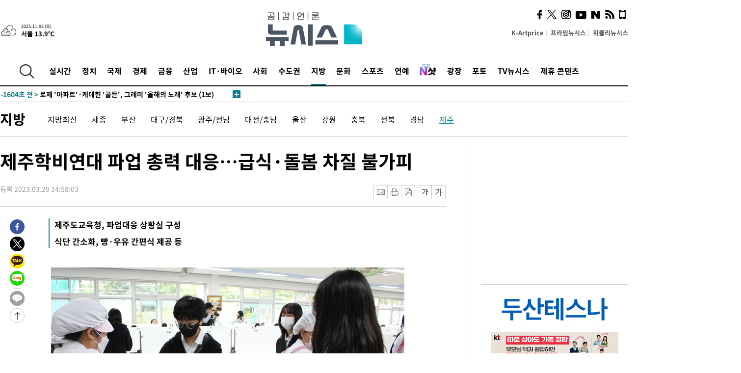

--- FILE ---
content_type: text/html; charset=UTF-8
request_url: https://www.newsis.com/view/?id=NISX20230329_0002245759
body_size: 29156
content:
<!DOCTYPE html>
<html lang="ko" class="ko">
    <head itemscope>
        <title>제주학비연대 파업 총력 대응…급식·돌봄 차질 불가피 :: 공감언론 뉴시스 :: </title>
        <meta charset="utf-8">
        <meta http-equiv="X-UA-Compatible" content="IE=edge">
		<meta name="viewport"  content="width=1280">
        
        <!-- base meta tags -->
        <meta name="robots" content="all, max-image-preview:large">
        <meta name="copyright" content="NEWSIS Inc."/>
        <meta name="referrer" content="strict-origin-when-cross-origin">
		<link rel="canonical" href="https://www.newsis.com/view/NISX20230329_0002245759">
        <link rel="alternate" media="only screen and (max-width: 640px)" href="https://mobile.newsis.com/view/NISX20230329_0002245759" />
        <link rel="amphtml" id="MetaAmp" href="https://mobile.newsis.com/view_amp.html?ar_id=NISX20230329_0002245759">
        
        <!-- OpenGraph -->
        <meta property="og:title" content="제주학비연대 파업 총력 대응…급식·돌봄 차질 불가피" />
		<meta property="og:type" content="article" /> 
		<meta property="og:url" content="https://www.newsis.com/view/NISX20230329_0002245759" />
        <meta property="og:article:author" content="뉴시스" />
		<meta property="og:image" content="https://img1.newsis.com/2021/10/20/NISI20211020_0000850572_web.jpg" /> 
        <meta property="og:image:secure_url" content="https://img1.newsis.com/2021/10/20/NISI20211020_0000850572_web.jpg"/>
        <meta property="og:image:width" content="720"/>
        <meta property="og:image:height" content="479"/>
        <meta property="og:image:alt" content="전국민주노동조합총연맹이 총파업에 나선 20일 급식실 노동자들의 파업 참여로 제주시 탐라중학교 학생들이 빵과 음료 등 대체 식단으로 점심을 해결하고 있다. 2021.10.20."/>
        <meta property="og:description" content="[제주=뉴시스] 양영전 기자 = 전국학교비정규직연대회의가 오는 31일 총파업을 예고한 가운데 제주교육청은 &#039;파업대응 상황실&#039;을 구성해 급식·돌봄 공백에 대응하기로 했다.제주도교육청은 총파업과 관련해 원활한 교육활동 지원과 급식·돌봄 공백 등으로 인한 학부모 불편을 최소화하기 위해 전력 대응한다고 29일 밝혔다.도교육청은 노조의 총파업 예고 이후 파업대응 상.." />
        <meta property="og:locale" content="ko_KR"/>
		<meta property="og:site_name" content="뉴시스" />
        <meta property="fb:app_id" content="2594811910601233" />
        
        <!-- Article -->
		<meta property="article:section" content="지방" />
		<meta property="article:section2" content="제주" />
		<meta property="article:published_time" content="2023-03-29T14:58:03+09:00" />
        <meta property="article:author" content="뉴시스"/>
        <meta property="article:publisher" content="뉴시스"/>
        
        <!-- dable -->
        <meta property="dable:item_id" content="NISX20230329_0002245759">
        
        <!--Twitter -->
        <meta name="twitter:card" content="summary_large_image"/>
        <meta name="twitter:site" content="@newsis"/>
        <meta name="twitter:title" content="제주학비연대 파업 총력 대응…급식·돌봄 차질 불가피"/>
        <meta name="twitter:description" content="[제주=뉴시스] 양영전 기자 = 전국학교비정규직연대회의가 오는 31일 총파업을 예고한 가운데 제주교육청은 &#039;파업대응 상황실&#039;을 구성해 급식·돌봄 공백에 대응하기로 했다.제주도교육청은 총파업과 관련해 원활한 교육활동 지원과 급식·돌봄 공백 등으로 인한 학부모 불편을 최소화하기 위해 전력 대응한다고 29일 밝혔다.도교육청은 노조의 총파업 예고 이후 파업대응 상.."/>
        <meta name="twitter:creator" content="@newsis"/>
        <meta name="twitter:image" content="https://img1.newsis.com/2021/10/20/NISI20211020_0000850572_web.jpg"/>
        <meta name="twitter:image:alt" content="전국민주노동조합총연맹이 총파업에 나선 20일 급식실 노동자들의 파업 참여로 제주시 탐라중학교 학생들이 빵과 음료 등 대체 식단으로 점심을 해결하고 있다. 2021.10.20."/>
        <meta name="twitter:url" content="https://www.newsis.com/view/NISX20230329_0002245759" />
        <meta name="twitter:domain" content="https://www.newsis.com"/>
        
        <!--Other (aicon, site) -->
		<meta property="aicon:item_id" content="NISX20230329_0002245759">
		<meta name="newsis_hidden1" content="1" />
		<meta name="newsis_hidden2" content="" />
		<meta name="newsis_hidden3" content="1" />
        <meta name="description" content="제주도교육청, 파업대응 상황실 구성 식단 간소화, 빵·우유 간편식 제공 등" />
		<meta name="google-site-verification" content="icDz6oxWxwp9SSur9h4ISnZKbIi12T4RkAD2UtEI_cw" />
		<meta name="naver-site-verification" content="a41d14500de6ed44d227cd993106a7e8a1f2a081"/>
        <link rel="shortcut icon" href="https://img1.newsis.com/n_www/images/ci/2024/favicon.png" />
		<link rel="stylesheet" type="text/css" href="/assets/css/jquery-ui.css" />
		<link rel="stylesheet" href="https://img1.newsis.com/n_www/css/section.css?rnd=202502191712">
        <link rel="stylesheet" href="https://img1.newsis.com/n_www/css/font_noto.css?rnd=202411291106">
		<link rel="stylesheet" type="text/css" href="/assets/css/crop.css" />
        <link rel="stylesheet" type="text/css" href="https://img1.newsis.com/m_www/css/swiper-bundle.css" />
        <script src="https://img1.newsis.com/m_www/js/swiper-bundle.min.js?rnd=202205041528"></script>
        <script src="https://img1.newsis.com/n_www/js/jquery-3.6.0.min.js"></script>
        <script src="https://img1.newsis.com/n_www/js/slick.min.js"></script>
        <script src="https://img1.newsis.com/n_www/js/pubcommon.js?pd=202404221019"></script>
		<script src="/assets/js/kakao.story.min.js"></script>
		<script src="/assets/js/kakao.min.js"></script>
		<script src="/assets/js/jquery-ui.min.js"></script>
		<script src="/assets/js/js.js?pb=202411281639"></script>
		<script src="/assets/js/crop.js?pb=202109011315"></script>
		<script async src="https://securepubads.g.doubleclick.net/tag/js/gpt.js"></script>
		<script type="text/javascript" src="https://ads.mtgroup.kr/RealMedia/ads/adstream_jx.ads/newsis_pc/news@x96"></script>
		<script src="https://static.dable.io/dist/fetchMetaData.js"></script>
	<script>(function(w,d,s,l,i){w[l]=w[l]||[];w[l].push({'gtm.start': new Date().getTime(),event:'gtm.js'});var f=d.getElementsByTagName(s)[0],j=d.createElement(s),dl=l!='dataLayer'?'&l='+l:'';j.async=true;j.src='https://www.googletagmanager.com/gtm.js?id='+i+dl;f.parentNode.insertBefore(j,f);})(window,document,'script','dataLayer','GTM-NT5ZV8RD');</script>

<script type="application/ld+json">
{
	"@context": "https://schema.org",
	"@type": "NewsArticle",
	"headline": "제주학비연대 파업 총력 대응…급식·돌봄 차질 불가피",
    "description": "제주도교육청, 파업대응 상황실 구성 식단 간소화, 빵·우유 간편식 제공 등",
	"mainEntityOfPage": "https://www.newsis.com/view/NISX20230329_0002245759",
	"url": "https://www.newsis.com/view/NISX20230329_0002245759",
    "inLanguage": "kr",
	"datePublished": "2023-03-29T14:58:03+09:00",
	"image": [{"@context":"https://schema.org","@type":"ImageObject","position":"1", "url":"https://img1.newsis.com/2021/10/20/NISI20211020_0000850572_web.jpg","width":"720","height":"479","caption":"전국민주노동조합총연맹이 총파업에 나선 20일 급식실 노동자들의 파업 참여로 제주시 탐라중학교 학생들이 빵과 음료 등 대체 식단으로 점심을 해결하고 있다. 2021.10.20."}],
	"video": [], 
	"author": [{"@context":"https://schema.org","@type":"Person","name":"양영전"}],
	"publisher": {
		"@context": "https://schema.org",
		"@type": "NewsMediaOrganization",
		"url": "https://www.newsis.com/",
		"name": "뉴시스",
		"alternateName":  ["NEWSIS", "Newsis News Agency"],
		"logo": {"@context": "https://schema.org","@type": "ImageObject","url": "https://img1.newsis.com/n_www/images/ci/2024/newsis_logo.jpg","width": 500,"height": 500},
		"image": {"@context": "https://schema.org","@type": "ImageObject","url": "https://img1.newsis.com/n_www/images/ci/2024/logo2024.png","width": 196,"height": 70},
		"foundingDate": "2001-09-06",
		"address": {"@type": "PostalAddress", "postalCode": "04554", "addressRegion": "서울특별시", "addressLocality": "중구", "streetAddress": "퇴계로 173"},
		"telephone": "+82-2-721-7400",
		"sameAs": [
				"https://mobile.newsis.com",
				"https://newsstand.naver.com/?pcode=003&list=ct1",
				"https://www.youtube.com/@NewsisTV",
				"https://www.facebook.com/newsis.news",
				"https://twitter.com/newsis",
				"https://tv.naver.com/newsis",
				"https://play.google.com/store/apps/details?id=kr.co.softcast.newsis.activitys&hl=ko",
				"https://apps.apple.com/kr/app/id384045534"
		]
	},
	"copyrightHolder": {
		"@id": "https://www.newsis.com/"
	},
	"sourceOrganization": {
		"identifier": "https://www.newsis.com/"
	}
}
</script>

        <script>
            var view_flag	=	'1';
            
            function ch_src(index){
                var iframes = $('iframe.lazy_iframe');
                iframes.eq(index).attr('src', iframes.eq(index).attr('data-src'));
                iframes.eq(index).removeAttr('data-src');
            }
            function all_src(){
                var iframes = $('iframe.lazy_iframe');
                iframes.attr('data-src', function(index){
                    iframes.eq(index).attr('src', iframes.eq(index).attr('data-src'));
                    iframes.eq(index).removeAttr('data-src');
                });
            }
            function lazy_exec(){
                var iframes = $('iframe.lazy_iframe');
                iframes.attr('data-src', function(index) {
                    if(index <= 2){
                        setTimeout("ch_src("+index+")", 500 + ( index * 200 ) );
                    }else{
                        setTimeout("ch_src("+index+")", 500 * index);
                    }
                });
            }

            if(view_flag == '1'){
                window.googletag = window.googletag || {cmd: []};
                googletag.cmd.push(function() {
                    googletag.defineSlot('/23600383/newsis_300250', [300, 250], 'div-gpt-ad-1588815174692-0').addService(googletag.pubads());
                    googletag.pubads().enableSingleRequest();
                    googletag.enableServices();
                });

                $(document).ready(function(){
                    (function(d,a,b,l,e,_) {
                    d[b]=d[b]||function(){(d[b].q=d[b].q||[]).push(arguments)};e=a.createElement(l);
                    e.async=1;e.charset='utf-8';e.src='//static.dable.io/dist/plugin.min.js';
                    _=a.getElementsByTagName(l)[0];_.parentNode.insertBefore(e,_);
                    })(window,document,'dable','script');
                    dable('setService', 'newsis.com');
                
                    var agent = navigator.userAgent.toLowerCase();
                    if ( (navigator.appName == 'Netscape' && agent.indexOf('trident') != -1) || (agent.indexOf("msie") != -1)) {
                        // ie일 경우
                        $(window).on("load", function(){
                            setTimeout(lazy_exec, 1000);
                        });
                    }else{
                        // ie가 아닐 경우
                        all_src();
                    }
                });
            }
            
        </script>
        <script src="https://biz.news-feed.kr/js/common/dl.js"></script>
        <style>
            ::selection {
                background: #008191;
                color: #fff;
            }
            
            ::-moz-selection {
                background: #008191;
                color: #fff;
            }
        </style>
    </head>
    <!--[if IE 8 ]> <body id="newsis" class="ie8"> <![endif]-->
    <!--[if IE 9 ]> <body id="newsis" class="ie9"> <![endif]-->
    <!--[if !IE]>--><body id="newsis"><!--<![endif]-->
        <div id="wrap"><!-- start tag ~ h_inc_corner_world.php --> 
            <div class="skipNav">

            </div>
            <div id="header"><!-- header start tag ~ h_inc_sokbo.php --> 
                <div class="new_header_02">	<!-- header start tag ~ h_inc_sokbo.php --> 
                    <div class="inner">
                        <div class="logo">
                            <a href="/">
                                <img src="https://img1.newsis.com/n_www/images/ci/2024/logo2024.png" alt="">
                            </a>
                        </div>
                        <div class="weather">
                            <!-- 일단은 이미지를 사용 -->
		<div class="thum">
			<a href="https://www.weather.go.kr/" target="_blank"><img src="//image.newsis.com/new_www/homepage/wi_icon/dr_03.png" alt=""></a>
		</div>
		
		<div class="txt">
			<p class="date">2025.11.08 (토)</p>
			<a href="https://www.weather.go.kr/" target="_blank" ><p class="temp"><strong>서울 13.9℃</strong></p></a>
		</div>
							
                        </div>
                        <div class="topMenu">
                            <ul>
                                <li><a href="https://kartprice.net/" target="_blank" class="k_price">K-Artprice</a></li>
                                <li><a href="https://prime.newsis.com/" target="_blank">프라임뉴시스</a></li>
                                <li><a href="https://weekly.newsis.com/" target="_blank">위클리뉴시스</a></li>
                            </ul>
                        </div>
                        <div class="socialArea">
                            <ul>
                                <li><a href="https://www.facebook.com/newsis.news?sk=wall" target="_blank"><img src="https://img1.newsis.com/n_www/images/ico_face.png" alt="페이스북"></a></li>
                                <li><a href="https://twitter.com/newsis" target="_blank"><img src="https://img1.newsis.com/n_www/images/ico_twi2.png" alt="트위터"></a></li>
								<li><a href="https://www.instagram.com/new_s_is/" target="_blank"><img src="https://img1.newsis.com/n_www/images/ico_ins.png" alt="인스타그램"></a></li>
                                <li><a href="https://www.youtube.com/@NewsisTV" target="_blank"><img src="https://img1.newsis.com/n_www/images/ico_utu.png" alt="유튜브"></a></li>
                                <li><a href="https://media.naver.com/press/003" target="_blank"><img src="https://img1.newsis.com/n_www/images/ico_naver.png" alt="네이버"></a></li>
                                <li><a href="/RSS/" target="_blank"><img src="https://img1.newsis.com/n_www/images/ico_wifi.png" alt="RSS"></a></li>
                                <li><a href="https://mobile.newsis.com" target="_blank"><img src="https://img1.newsis.com/n_www/images/ico_phone.png" alt="모바일앱스토어"></a></li>
                            </ul>
                        </div>
                    </div>
<script>
var number = -1; 
var timeOut; 
var callFunction = adrolling();
var callFunction2 = adrand ();
var tempar;

function adrolling() { 
	//
}

function adrand() {
    //
}

if((getParam("cid") == "10800" || getParam("cid") == "14000") && getParam("scid")){
	var wholarr = { "10801": "서울", "10818": "세종", "10811": "부산", "10810" : "대구/경북", "10802" : "인천", "10809" : "광주/전남", "10807" : "대전/충남", "10814" : "울산", "10804" : "경기동부", "10803" : "경기남부", "10817" : "경기북부", "10805" : "강원", "10806" : "충북", "10808" : "전북", "10812" : "경남", "10813" : "제주" }; 
	if(wholarr[getParam("scid")] != undefined){
		$(".logo a").after('<span>' + wholarr[getParam("scid")] + '</span>');
	}
}

if(window.location.pathname.indexOf( '/msi' ) >= 0 ){
	$('.logo a').after('<a href="/msi"><strong id="logo_title" style="cursor: pointer; font-size: 29px; letter-spacing: -2.5px;" >빅데이터 MSI</strong></a>');
}


</script>
        <div class="nav">
            <div class="inner">
                <button>
                    <img src="https://img1.newsis.com/n_www/images/ico_search.png" alt="검색하기 버튼">
                </button>
                <ul class="gnb">
                    <li id="top_realnews"><a href="/realnews">실시간</a></li>
                    <li id="top_10300"><a href="/politic/?cid=10300">정치</a></li>
                    <li id="top_10100"><a href="/world/?cid=10100">국제</a></li>
                    <li id="top_10400"><a href="/economy/?cid=10400">경제</a></li>
                    <li id="top_15000"><a href="/money/?cid=15000">금융</a></li>
                    <li id="top_13000"><a href="/business/?cid=13000">산업</a></li>
                    <li id="top_13100"><a href="/health/?cid=13100">IT·바이오</a></li>
                    <li id="top_10200"><a href="/society/?cid=10200">사회</a></li>
                    <li id="top_14000"><a href="/metro/?cid=14000">수도권</a></li>
                    <li id="top_10800" class="on" ><a href="/region/?cid=10800">지방</a></li>
                    <li id="top_10700"><a href="/culture/?cid=10700">문화</a></li>
                    <li id="top_10500"><a href="/sports/?cid=10500">스포츠</a></li>
                    <li id="top_10600"><a href="/entertainment/?cid=10600">연예</a></li>
                    <li><a href="https://star.newsis.com" target="_blank"><img src="https://img1.newsis.com/n_www/images/nshot.png" alt="엔샷" style="margin-top:-5px; height:24px;"></a></li>
                    <li id="top_16000"><a href="/people/?cid=16000">광장</a></li>
                    <li id="top_photo"><a href="/photo/?cid=photo">포토</a></li>
                    <li id="top_19000"><a href="/video/?cid=19000">TV뉴시스</a></li>
                    <li id="top_alliance"><a href="/alliance">제휴 콘텐츠</a></li>
                </ul>
            </div>
        </div>
<script>
	
var getParam = function(key){
var _parammap = {};
	document.location.search.replace(/\??(?:([^=]+)=([^&]*)&?)/g, function () {
		function decode(s) {
			return decodeURIComponent(s.split("+").join(" "));
		}
		_parammap[decode(arguments[1])] = decode(arguments[2]);
	});
        return _parammap[key];
    };
var urlpath	 = $(location).attr('pathname');
var page_up_catg = getParam("cid");
var page_catg 	= getParam("scid");
if(!page_up_catg){
	page_up_catg	=	(window.location.pathname).replace(/\//g,"");
}
if(getParam("cid") != ''){
	$("#top_" + page_up_catg).addClass("on");
}

</script>
		
		
		<div class="quickArea">
			<div class="inner">
				<!-- 속보 뉴스의 갯수는 임의로 보여주기식의 5개 적용.  -->
				<div class="quickNews">
					<ul class="newsList">
						<li id="pushdate_id_0" pushdate = "20251108085940"><a href="/view/NISX20251108_0003395109"><span id="sokbo_span_0"></span> [속보]오세훈 서울시장, 첫 특검 조사 출석</a></li>
						<li id="pushdate_id_1" pushdate = "20251108014503"><a href="/view/NISX20251108_0003395055"><span id="sokbo_span_1"></span> 로제 '아파트'·케데헌 '골든', 그래미 3개 부문 후보…캣츠아이 2개 부문 노미(상보)</a></li>
						<li id="pushdate_id_2" pushdate = "20251108012038"><a href="/view/NISX20251107_0003395035"><span id="sokbo_span_2"></span> 블랙핑크 로제 '아파트', 그래미 '올해의 레코드'도 후보(1보)</a></li>
						<li id="pushdate_id_3" pushdate = "20251108011706"><a href="/view/NISX20251108_0003395054"><span id="sokbo_span_3"></span> 로제 '아파트'·케데헌 '골든', 그래미 '올해의 노래' 후보 (1보)</a></li>
						<li id="pushdate_id_4" pushdate = "20251108011149"><a href="/view/NISX20251108_0003395053"><span id="sokbo_span_4"></span> 캣츠아이, 그래미 '베스트 뉴 아티스트' 후보 (1보)</a></li>
						<li id="pushdate_id_5" pushdate = "20251108002402"><a href="/view/NISX20251108_0003395047"><span id="sokbo_span_5"></span> [속보]검찰, '대장동 일당' 1심 항소 포기…시한 지나</a></li>
					</ul>
					<a href="/people/sokbo/?cid=16000" class="btnMore"><img src="https://img1.newsis.com/n_www/images/ci/2024/btn_more01.png" alt="속보뉴스 더보기"></a>
				</div>
				<a href="/journalism" class="btnChannel" style="display:none;">
					<img src="https://img1.newsis.com/n_www/images/btn_channel.png" alt="기자채널 바로가기">
				</a>
			</div>
		</div>
	</div><!-- h_inc_header_ad.php .w_header_02 end tag--> 
</div><!-- h_inc_header_ad.php #header end tag--> 



<script>
var timeCheck;
sokobo_list();
function sokobo_list(){
	var sokbolist_cnt = '6';
	var time_flag, time_split;
	
	var time_red_flag 	=	0; 
	var time			=	$('.newsList li').eq(0).attr('pushdate');
	
		
		for(var so_i = 0; so_i < sokbolist_cnt; so_i ++){
			var time_red_flag =	0;
			var time = $("#pushdate_id_"+so_i).attr('pushdate');
			
				$("#sokbo_span_"+so_i).html(transferTime(time) + " &gt;");
				
				time_flag = transferTime(time);
				time_split = time_flag.split("분");  
					
				if (transferTime(time).indexOf('분 전') != -1) {
					if(time_split[0] <= 5){		//10수정
						time_red_flag	=	1;
					}
				}else if (transferTime(time).indexOf('초 전') != -1) {
					time_red_flag	=1;
				}
				if(time_red_flag == 1){
					$("#sokbo_span_"+so_i).html('<strong>' + transferTime(time) + " &gt;" + '</strong>');
				
				}else{
					$("#sokbo_span_"+so_i).html(transferTime(time) + " &gt;");
				}
		}
	timeCheck = setTimeout ( sokobo_list , 20000 );
}
</script>	<!-- 돋보기 - 검색 영역 -->
	<div class="gnbSearch">
		<div class="inner">
			<div class="searchBox_w">
				<form name="search_form_main" id="search_form_main" method="post">
					<input type="text" placeholder="검색어를 입력하세요." id="search_inputbox" name="search_val" onkeypress="enterkey('main')">
					<!-- <button type="button" class="btn"><img src="//image.newsis.com/n_www/images/arrow_down.png" alt="검색리스트 보기"></button> -->
					<button type="button" class="btnSearch" onclick="search(event, 'main');"><img src="https://img1.newsis.com/n_www/images/btn_search.png" alt="검색하기"></button>
				</form>
			</div>
		</div>
	</div>
	<!-- 돋보기 - 검색 영역 -->
	
	<div class="fixHeader">
		<div class="inner">
			<div class="fixLogo"><!--/n_www/images/logo2.png-->
				<a href="/"><img src="https://img1.newsis.com/n_www/images/ci/2024/logo2024_2.png" alt="newsis"></a>
			</div>
			<ul class="socialArea2">
				<li><a href="https://www.facebook.com/newsis.news?sk=wall" target="_blank"><img src="https://img1.newsis.com/n_www/images/ico_face.png" alt="페이스북"></a></li>
				<li><a href="https://twitter.com/newsis" target="_blank"><img src="https://img1.newsis.com/n_www/images/ico_twi2.png" alt="트위터"></a></li>
				<li><a href="https://www.youtube.com/@NewsisTV" target="_blank"><img src="https://img1.newsis.com/n_www/images/ico_utu.png" alt="유튜브"></a></li>
			</ul>
			<form name="search_form" id="search_form" method="post">
				<div class="searchBox_s">
					<input type="text" placeholder="뉴스검색" name="search_val" onkeypress="enterkey()">
					<button type="button" class="btn"><img src="https://img1.newsis.com/n_www/images/arrow_down.png" alt="검색리스트 보기"  style="display:none;"></button>
					<button type="button" class="btnSearch" onclick="search(event);"><img src="https://img1.newsis.com/n_www/images/ico_search2.png" alt="검색하기"></button>
				</div>
			</form>
		</div>
	</div>
<script>
function enterkey(args){ 
	if (window.event.keyCode == 13) {
		if(args){
			search(event,args);
		}else{
			search(event);
		}
	}
}
</script>
<div id="container" class="subView">
	
	<div class="subMenu 10800">
		<div class="inner">
		
			<p class="tit"><a href="/region/?cid=10800">지방</a></p>
			<ul>
				<li ><a href="/region/list?cid=10800&scid=10899">지방최신</a></li>				<li ><a href="/region/list?cid=10800&scid=10818">세종</a></li>				<li ><a href="/region/list?cid=10800&scid=10811">부산</a></li>				<li ><a href="/region/list?cid=10800&scid=10810">대구/경북</a></li>				<li ><a href="/region/list?cid=10800&scid=10809">광주/전남</a></li>				<li ><a href="/region/list?cid=10800&scid=10807">대전/충남</a></li>				<li ><a href="/region/list?cid=10800&scid=10814">울산</a></li>				<li ><a href="/region/list?cid=10800&scid=10805">강원</a></li>				<li ><a href="/region/list?cid=10800&scid=10806">충북</a></li>				<li ><a href="/region/list?cid=10800&scid=10808">전북</a></li>				<li ><a href="/region/list?cid=10800&scid=10812">경남</a></li>				<li class="on"><a href="/region/list?cid=10800&scid=10813">제주</a></li>			</ul>
		</div>
	</div>
<!-- 광고 배너 - 좌측 20220923 -->
<div style="position:absolute; top: 584px; left:48%; margin-left:-792px; width:120px; height:600px;">
	<script src='https://assets.cueknow.co.kr/script/phantomad.min.js#0HWQ' defer></script>
    <script>new HawkSave({scriptCode:"943631"});</script>
</div>
<!-- 광고 배너 - 우측 -->
<div style="position:absolute; top:584px; left:49%; margin-left:723px; width:120px; height:600px;">
	<!--<iframe class="lazy_iframe" src="" data-src="/view/ad/proc_iframe_wing_r.html?pub_dt=202502211001" scrolling="no" frameborder="0" marginheight="0" marginwidth="0"  width="160" height="600"></iframe>-->
    <iframe class="lazy_iframe" width=160 height=600 noresize scrolling=no frameborder=0 marginheight=0 marginwidth=0 src="https://ads.mtgroup.kr/RealMedia/ads/adstream_sx.ads/newsis_pc/news@x02"></iframe>
    <script>new HawkSave({scriptCode:"943632"});</script>
</div>
<div style="position:absolute; top:1190px; left:49%; margin-left:723px; width:120px; height:600px;">
	<iframe class="lazy_iframe" src="" data-src="/view/ad/proc_iframe_wing_r2.html" scrolling="no" frameborder="0" marginheight="0" marginwidth="0"  width="160" height="600"></iframe>
</div>				
                <div id="content">

                    <div class="articleView">
						<div class="view" itemprop="articleBody">
							<div class="top">
								<h1 class="tit title_area">제주학비연대 파업 총력 대응…급식·돌봄 차질 불가피</h1>
							</div>
							<div class="infoLine">
								<div class="left">
									<p class="txt"><span>등록 2023.03.29 14:58:03</span></p>
								</div>
								
								<div class="right">
									<div class="infoBox" style="margin-left:15px;">
										<ul>
											<li><a href="#"><img src="https://img1.newsis.com/n_www/images/icon_email.png" alt="이메일 보내기" onclick="output('email','article');"></a></li>
											<li><a href="#"><img src="https://img1.newsis.com/n_www/images/icon_print.png" alt="프린터" onclick="output('print','article');"></a></li>
											<li><a href="#"><img src="https://img1.newsis.com/n_www/images/icon_pdf.png" alt="PDF" onclick="output('pdf','article');"></a></li>  <!--onclick="downloadPdf();"-->
											<li style="margin-left:5px;"><button type="button" class="f_size_s fontbtn" id="btn_view_fontsmall" onclick="fn_view_font('m');"><span>작게</span></button></li>
											<li><button type="button" class="f_size_b fontbtn" id="btn_view_fontbig" onclick="fn_view_font('p');"><span>크게</span></button></li>
										</ul>
										<!-- float 해제 -->
										<div class="cboth"></div>
									</div>
		
									<!-- float 해제 -->
									<div class="cboth"></div>
								</div>
								
							</div>
							
							<div class="viewer">
								<article>
					<div class="summury">
<h2>제주도교육청, 파업대응 상황실 구성</h2><h2>식단 간소화, 빵·우유 간편식 제공 등</h2>							
					</div>
		
							<div id="view_ad"></div>
<div class="thumCont" align="justify"><div id="textBody"><div class="article_photo thum center" id="imgartitable_NISI20211020_0000850572"><tbody><tr><td class="img"><img src="https://img1.newsis.com/2021/10/20/NISI20211020_0000850572_web.jpg?rnd=20211020135742" alt="[제주=뉴시스] 양영전 기자 = 전국민주노동조합총연맹이 총파업에 나선 20일 급식실 노동자들의 파업 참여로 제주시 탐라중학교 학생들이 빵과 음료 등 대체 식단으로 점심을 해결하고 있다. 2021.10.20. 0jeoni@newsis.com " style="float:; margin:0 auto;display:block;" check_caption="Y" mode_we="edit" arti_id="NISI20211020_0000850572" /></td></tr><tr><p class="desc" id="caption_NISI20211020_0000850572"><p class="photojournal">[제주=뉴시스] 양영전 기자 = 전국민주노동조합총연맹이 총파업에 나선 20일 급식실 노동자들의 파업 참여로 제주시 탐라중학교 학생들이 빵과 음료 등 대체 식단으로 점심을 해결하고 있다. 2021.10.20. <a href="/cdn-cgi/l/email-protection" class="__cf_email__" data-cfemail="1c2c76797372755c72796b6f756f327f7371">[email&#160;protected]</a> </td></tr></tbody></div></div></div><br />
[제주=뉴시스] 양영전 기자 = 전국학교비정규직연대회의가 오는 31일 총파업을 예고한 가운데 제주교육청은 '파업대응 상황실'을 구성해 급식·돌봄 공백에 대응하기로 했다.<br />
<br />
제주도교육청은 총파업과 관련해 원활한 교육활동 지원과 급식·돌봄 공백 등으로 인한 학부모 불편을 최소화하기 위해 전력 대응한다고 29일 밝혔다.<br />
<br />
도교육청은 노조의 총파업 예고 이후 파업대응 상황실을 조직하고 각 부서의 의견을 수렴해 학교현장에 파업대응 매뉴얼을 안내했다. 또 부교육감 주재 부서장 대책회의 추가 점검을 통해 학교 교육활동이 정상적으로 운영될 수 있도록 했다.<br />
<br />
파업대응 매뉴얼에는 단계별 대응, 급식·돌봄·특수·유아교육 등 취약분야 집중 대응, 부당노동행위 방지 등 준수사항, 보고체계 등 내용이 포함됐다.<br />
<br />
파업 기간 본청 상황실은 급식, 돌봄교실 등의 운영 여부를 지속적으로 파악하고 교육활동의 공백이 발생하지 않도록 지원하게 된다.<br />
<br />
학교 급식의 경우 파업 참여율에 따라 식단 간소화, 빵·우유 등 간편식 제공 등 방안을 마련하도록 했다. <br />
<br />
돌봄, 유치원 방과 후 과정, 특수교육 등 공백에 대해서는 학교 내 교직원을 최대한 활용하고 가정통신문, 문자 등을 통해 신속히 파업 내용과 협조사항을 학부모들에게 사전 안내해 학생들의 학습권 보장과 학교 현장의 혼란을 최소화할 방침이다.<br />
<br />
김광수 제주교육감은 "파업으로 인해 학생, 학부모의 불편이 가중될 것으로 예상되는 급식·돌봄·특수교육 등 분야에 집중 대응하고 교육활동의 공백과 차질을 최소화하는 데 전력을 다하겠다"고 말했다.<br />
<br />
지난해 11월 25일 있었던 1차 총파업의 경우 제주교육청 소속 교육공무직 422명이 파업에 참여해 53곳이 대체 급식을 한 바 있다.<br />
<br />
도교육청 관계자는 "파업 참여 인원은 내일(30일) 오전까지 취합해 발표할 예정"이라며 "다만 신학기 파업이 학부모들에게 큰 부담으로 작용하는 것을 학교 구성원들도 잘 알고 있어서 작년 파업 인원보다는 줄어들 것으로 예상한다"고 말했다.<br />
<br />
<br />
◎공감언론 뉴시스 <a href="/cdn-cgi/l/email-protection" class="__cf_email__" data-cfemail="d8e8b2bdb7b6b198b6bdafabb1abf6bbb7b5">[email&#160;protected]</a>	
<script data-cfasync="false" src="/cdn-cgi/scripts/5c5dd728/cloudflare-static/email-decode.min.js"></script><script>
	$('iframe').addClass("frameCenter");
	
	function output(type,ob){
		var windoption = "width=760,height=700,left=300,top=100,resizable=no,scrollbars = yes";
        if ( type == 'print' ) {
            windoption = "width=860,height=700,left=300,top=100,resizable=no,scrollbars = yes";
        }
		if(type == "email"){

		}
		if(ob == "article"){
			if(type =="pdf"){
				//alert('pdf 서비스 점검 중입니다.');
				//return false;

				location.href="/pdf?id=NISX20230329_0002245759"+ '&type='+ob+'&title='+encodeURI($('.title_area').text());
			}else{
				window.open('/common/?id=NISX20230329_0002245759&method='+type + '&type='+ob,'', windoption);
			}

		}else if(ob == "photo"){
			var thopho_id = $("#hid_foc").val();
			if(type =="pdf"){

			//alert('pdf 서비스 점검 중입니다.');
			//return false;

				location.href="/pdf?id="+ thopho_id + '&type='+ob+'&title='+encodeURI($('.title_area').text());
			}else{
				window.open('/common/?id='+ thopho_id +'&method='+type+'&type='+ob,'',windoption);
			}
		}
	}
</script>					
								</article>
								<div class="viewerBottom">
									<p class="copyright">Copyright © NEWSIS.COM, 무단 전재 및 재배포 금지</p>
<div id="shuffle" style="margin-top:10px; margin-bottom:10px;">	
	<ul>
		<li style="height:25px;">
			<iframe width="100%" height="25" src="https://www.adflow.kr/ad/tq9pe5ZZ7rmY6crtLMaS" allowTransparency = "true" marginwidth="0" marginheight="0" hspace="0" vspace="0" frameborder="0" scrolling="no" ></iframe>
		</li>
		<li style="height:25px;">
			<iframe width="100%" height="25" src="https://www.adflow.kr/ad/CecqOFD7xGxzboqXoMUr" allowTransparency = "true" marginwidth="0" marginheight="0" hspace="0" vspace="0" frameborder="0" scrolling="no" ></iframe>
		</li>
		<li style="height:25px;">
			<iframe width="100%" height="25" src="https://www.adflow.kr/ad/vapoMFWf9yXpqukbLxjc" allowTransparency = "true" marginwidth="0" marginheight="0" hspace="0" vspace="0" frameborder="0" scrolling="no" ></iframe>
		</li>
		<li style="height:25px;">
			<iframe width="100%" height="25" src="https://www.adflow.kr/ad/UkS4t03DfvUgLuYDK5af" allowTransparency = "true" marginwidth="0" marginheight="0" hspace="0" vspace="0" frameborder="0" scrolling="no" ></iframe>
		</li>
        <li style="height:25px;">
            <iframe width="100%" height="25" src="https://img.z-pro.co.kr/ad/ad3.html" allowtransparency="true" marginwidth="0" marginheight="0" hspace="0" vspace="0" frameborder="0" scrolling="no"></iframe>
        </li>
        <li style="height:25px;">
            <iframe width="100%" height="25" src="https://mt.unse4u.com/ad/20250624_05.html" allowtransparency="true" marginwidth="0" marginheight="0" hspace="0" vspace="0" frameborder="0" scrolling="no"></iframe>
        </li>
	</ul>
</div>
<script>
	var uls = document.querySelectorAll('#shuffle > ul');
	for (var j = 0; j < uls.length; j++) {
	  var ul = uls.item(j);
	  for (var i = ul.children.length; i >= 0; i--) {
		ul.appendChild(ul.children[Math.random() * i | 0]);
	  }
	}
</script>								
                            </div>
                        </div>
						
					</div>
	
<!-- 엥커 -->
<script>
var page_up_catg 	= 	'';
var page_catg		=	'';
var page_bugo		=	'0';
</script>
<!-- <script> (function(){adtive_targetpush_ad.start('0V444448','OPLLLLLF')}(document)) </script> -->

<script>
    var gisa_id         =   'NISX20230329_0002245759';
    
    function fn_url_make(){
        let s_url       =   '';
        s_url           =   window.location.protocol + '//' + window.location.host + '/view/' + gisa_id + '?kakao_from=mainnews';
        
        fn_url_copy(s_url);
    }
    
    function fnsize2(str){
            var strLen = str.length;
            var cnt = 0;
            var oneChar = "";
           
            for(var ii=0;ii<strLen;ii++){
                   oneChar = str.charAt(ii);
                   if(escape(oneChar).length > 4) {
                           cnt += 2;
                   } else {
                           cnt++;
                   }
            }
            return cnt;
    };
    function ad_body_setting(){
        let dan_pos     =   [2, 3, 4];
        let less_char   =   50;
        let less_pos    =   0;
        let less_str    =   '';
        let ads_str     =   [
'<br><iframe class="lazy_iframe" src="/view/ad/proc_view_body1.html" scrolling="no" frameborder="0" marginheight="0" marginwidth="0" width="730" height="278"></iframe><br>','<br><iframe class="other_iframe" src="/view/ad/proc_view_body2.html" scrolling="no" frameborder="0" marginheight="0" marginwidth="0" width="730" height="250" loading="lazy"></iframe><br>','<br><iframe class="other_iframe" src="/view/ad/proc_view_body3.html" scrolling="no" frameborder="0" marginheight="0" marginwidth="0" width="730" height="250" loading="lazy"></iframe><br>'        ];
        let ads_set     =   [];
        let s_j_cnt     =   0;
        let split_str   =   '<br>\n<br>\n';
        let f_str       =   '<br>\n';
        var replace_div =   /<div[^>]*>(.*?)<\/div>|<\/div>/gis;

        
        let s_obj       =   $('div.viewer > article');
        let s_length    =   $('div.viewer > article').length;
        
        for(var i = 0 ; i < s_length ; i++){
            let s_html          =   s_obj.eq(i).html().replace(replace_div, '').trim();
            let s_br            =   s_html.split(split_str);
            
            let f_pos           =   0;
            if(s_html.substr(0, split_str.length) == split_str){
                f_pos               =   2;
            }else{
                if(s_html.substr(0, f_str.length) == f_str){
                    f_pos           =   1;
                }
            }
            let m_index         =   -1;
            let m_str           =   '';
            let dd_pos          =   dan_pos[s_j_cnt];
            while ( ads_set.length < ads_str.length ) {
                if( s_j_cnt == less_pos && less_str.length == 0 ) {
                    if(f_pos > 1){
                        less_str        =   s_br[1];
                    }else{
                        less_str        =   s_br[0];
                    }
                    less_str        =   less_str.replace(/ /g, '');
                    less_str        =   less_str.replace(f_str, '');
                    if(fnsize2(less_str) < (less_char * 2) && dd_pos == 1){
                        dd_pos++;
                    }
                }
                m_index             =   f_pos + (dd_pos * 2) - 1;
                let ss_obj          =   s_obj.eq(i).children('br').eq(m_index);
                if( ss_obj != undefined ){
                    if( ss_obj.length > 0){
                        ads_set.push(ss_obj);
                        s_j_cnt     =   s_j_cnt + 1;
                        dd_pos      +=  dan_pos[s_j_cnt];
                        //console.log('set : ' + s_j_cnt.toString() + ',' + m_index.toString() );
                    }else{
                        break;
                    }
                }else{
                    break;
                }
            }
        }
        
        if( ads_set.length > 0){
            for(let j = 0 ; j < ads_set.length ; j++){
                m_str           =   ads_str[j];
                ads_set[j].after(m_str);
            }
        }else{
            if(s_obj.children('br').length > 1){
                s_obj.children('br').eq(1).after(ads_str[0]);
            }else{
                if(gisa_id.substr(0, 4) == 'NISI'){ 
                    s_obj.append('<br>'+ads_str[0]);
                }
            }
        }
    }
    document.addEventListener("DOMContentLoaded", function(){
        ad_body_setting();
    });
    
</script>
<script type="text/javascript" src="https://ads.mtgroup.kr/RealMedia/ads/adstream_jx.ads/newsis_pc/news@Position3"></script>


<div class="viewBottom">
	<div style="margin-bottom: 15px;">
		<a href="https://kartprice.net" target="_blank">
			<img src="https://img1.newsis.com/h_www/common/20210818_view_banner_kartprice.jpg" alt="">
		</a>
	</div>
    
	<div style="margin-bottom: 15px;">
		<a href="https://v.daum.net/channel/21/home" target="_blank">
			<img src="https://img1.newsis.com/n_www/images/ci/2024/kakao_banner_view_909px.jpg" style="border:0;" alt="다음 구독베너">
		</a>
		<div class="cboth"></div>
	</div>
	
	<div style="margin-bottom: 15px;">
		<a href="https://media.naver.com/channel/promotion.nhn?oid=003" target="_blank">
			<img src="https://img1.newsis.com/h_www/common/20210818_view_banner_naver.jpg" style="border:0;" alt="네이버 구독베너">
		</a>
		<div class="cboth"></div>
	</div>	<div class="botBox1">
		<!-- Begin Dable 바이라인_그리드 / For inquiries, visit http://dable.io -->
		<div id="dablewidget_x7yzrGl6" data-widget_id="x7yzrGl6">
		<script>
		(function(d,a,b,l,e,_) {
		if(d[b]&&d[b].q)return;d[b]=function(){(d[b].q=d[b].q||[]).push(arguments)};e=a.createElement(l);
		e.async=1;e.charset='utf-8';e.src='//static.dable.io/dist/plugin.min.js';
		_=a.getElementsByTagName(l)[0];_.parentNode.insertBefore(e,_);
		})(window,document,'dable','script');
		dable('setService', 'newsis.com');
		dable('sendLogOnce');
		dable('renderWidget', 'dablewidget_x7yzrGl6');
		</script>
		</div>
		<!-- End 바이라인_그리드 / For inquiries, visit http://dable.io -->
	</div>
    <iframe class="lazy_iframe" src="" data-src="/view/ad/proc_iframe_info.html" scrolling="no" frameborder="0" marginheight="0" marginwidth="0"  width="909"  height="246"></iframe>
<div class="botBox1">	
	<iframe class="lazy_iframe" src="" data-src="/view/ad/proc_iframe_money.html" scrolling="no" frameborder="0" marginheight="0" marginwidth="0"  width="909" height="212"></iframe>			
</div><div class="botBox1 twinBox">
	<div class="box909 flex">
<div class="box1">
	<p class="tit">많이 본 사진</p>
	<div class="viewPhoto-for">
		<div>
			<a href="/view/NISI20251107_0001986526">
				<img src="https://img1.newsis.com/2025/11/07/NISI20251107_0001986526_web.jpg?rnd=20251107005335" alt="" loading="lazy">
			</a>
		</div>
		<div>
			<a href="/view/NISI20251107_0001986530">
				<img src="https://img1.newsis.com/2025/11/07/NISI20251107_0001986530_web.jpg?rnd=20251107005306" alt="" loading="lazy">
			</a>
		</div>
		<div>
			<a href="/view/NISI20251107_0021047823">
				<img src="https://img1.newsis.com/2025/11/07/NISI20251107_0021047823_web.jpg?rnd=20251107081429" alt="" loading="lazy">
			</a>
		</div>
		<div>
			<a href="/view/NISI20251107_0001986523">
				<img src="https://img1.newsis.com/2025/11/07/NISI20251107_0001986523_web.jpg?rnd=20251107004454" alt="" loading="lazy">
			</a>
		</div>
		<div>
			<a href="/view/NISI20251107_0001986566">
				<img src="https://img1.newsis.com/2025/11/07/NISI20251107_0000774030_web.jpg?rnd=20251107075955" alt="" loading="lazy">
			</a>
		</div>
	</div>
	<div class="viewPhoto-nav">
		<div><a href="/view/NISI20251107_0001986526">한국 기업 홍보부스 둘러보는 리셉션 참관객들</a></div>
		<div><a href="/view/NISI20251107_0001986530">리셉션 방문객과 인사하는 노재헌 주중대사</a></div>
		<div><a href="/view/NISI20251107_0021047823">삼성 갤럭시 A17 LTE 출시</a></div>
		<div><a href="/view/NISI20251107_0001986523">한국 음식 맛보는 리셉션 참관객들</a></div>
		<div><a href="/view/NISI20251107_0001986566">&#039;팀 3번째 골&#039; 환호하는 오현규</a></div>
	</div>
</div>
        <div class="box2">
                            <!-- 포토연예 -->
                            <div class="entBox mb20">
                                <p class="tit"><a href="https://star.newsis.com" target="_blank"><img src="//img1.newsis.com/n_www/images/nshot.png" alt="N샷"></a></p>
                                <div class="entBig-for">

                                    <div>
                                        <a href="https://star.newsis.com/pic/N20251105_0000000926" target="_blank">
                                            <img src="https://img1.newsis.com/2025/11/05/NISI20251105_0021045166_web.jpg?rnd=20251105113432" alt="" loading="lazy">
                                            <p class="tit">'기대되는 워맨스'</p>
                                        </a>
                                    </div>
                                    <div>
                                        <a href="https://star.newsis.com/pic/N20251105_0000000925" target="_blank">
                                            <img src="https://img1.newsis.com/2025/11/05/NISI20251105_0021045163_web.jpg?rnd=20251105113357" alt="" loading="lazy">
                                            <p class="tit">사랑스러운 이유미</p>
                                        </a>
                                    </div>
                                    <div>
                                        <a href="https://star.newsis.com/pic/N20251105_0000000924" target="_blank">
                                            <img src="https://img1.newsis.com/2025/11/05/NISI20251105_0021045164_web.jpg?rnd=20251105113329" alt="" loading="lazy">
                                            <p class="tit">우아한 전소니</p>
                                        </a>
                                    </div>
                                    <div>
                                        <a href="https://star.newsis.com/pic/N20251104_0000000921" target="_blank">
                                            <img src="https://img1.newsis.com/2025/11/04/NISI20251104_0000766770_web.jpg?rnd=20251104164820" alt="" loading="lazy">
                                            <p class="tit">CFDA 참석한 이재</p>
                                        </a>
                                    </div>
                                    <div>
                                        <a href="https://star.newsis.com/pic/N20251104_0000000923" target="_blank">
                                            <img src="https://img1.newsis.com/2025/11/04/NISI20251104_0000766748_web.jpg?rnd=20251104164910" alt="" loading="lazy">
                                            <p class="tit">CFDA 참석한 리한나</p>
                                        </a>
                                    </div>
                                    <div>
                                        <a href="https://star.newsis.com/pic/N20251104_0000000922" target="_blank">
                                            <img src="https://img1.newsis.com/2025/11/04/NISI20251104_0000766840_web.jpg?rnd=20251104164849" alt="" loading="lazy">
                                            <p class="tit">CFDA 참석한 릴리 알렌</p>
                                        </a>
                                    </div>
                                </div>
                                <div class="entSmall-nav">
<div><a href="https://star.newsis.com/pic/N20251105_0000000926" target='_blank'><img src="https://img1.newsis.com/2025/11/05/NISI20251105_0021045166_web.jpg?rnd=20251105113432" alt=""></a></div>
<div><a href="https://star.newsis.com/pic/N20251105_0000000925" target='_blank'><img src="https://img1.newsis.com/2025/11/05/NISI20251105_0021045163_web.jpg?rnd=20251105113357" alt=""></a></div>
<div><a href="https://star.newsis.com/pic/N20251105_0000000924" target='_blank'><img src="https://img1.newsis.com/2025/11/05/NISI20251105_0021045164_web.jpg?rnd=20251105113329" alt=""></a></div>
<div><a href="https://star.newsis.com/pic/N20251104_0000000921" target='_blank'><img src="https://img1.newsis.com/2025/11/04/NISI20251104_0000766770_web.jpg?rnd=20251104164820" alt=""></a></div>
<div><a href="https://star.newsis.com/pic/N20251104_0000000923" target='_blank'><img src="https://img1.newsis.com/2025/11/04/NISI20251104_0000766748_web.jpg?rnd=20251104164910" alt=""></a></div>
<div><a href="https://star.newsis.com/pic/N20251104_0000000922" target='_blank'><img src="https://img1.newsis.com/2025/11/04/NISI20251104_0000766840_web.jpg?rnd=20251104164849" alt=""></a></div>                                </div>
                            </div>
        </div>
        <script>
            $('div.box2 p.tit').css('margin-bottom', '5px');
            $('div.box2 p.tit img').css('height', '24px');
        </script>
<div class="box3">
	<p class="tit">뉴시스Pic</p>
	<div class="popularG pic">
		<div>
			<div class="thumCont">
				<a href="/view/NISX20251107_0003393801">
					<img src="https://img1.newsis.com/2025/11/01/NISI20251101_0021040395_web.jpg?rnd=20251101115541" alt="" loading="lazy">
				</a>
			</div>
			<div class="txtCont">
				<p class="txt">
					<a href="/view/NISX20251107_0003393801">용산 대통령실 일주일 </a>
				</p>
			</div>
		</div>
		<div>
			<div class="thumCont">
				<a href="/view/NISX20251107_0003394836">
					<img src="https://img1.newsis.com/2025/11/06/NISI20251106_0021046878_web.jpg?rnd=20251106121101" alt="" loading="lazy">
				</a>
			</div>
			<div class="txtCont">
				<p class="txt">
					<a href="/view/NISX20251107_0003394836">이번주 국회에는 무슨 일이? [뉴시스국회토pic] </a>
				</p>
			</div>
		</div>
		<div>
			<div class="thumCont">
				<a href="/view/NISX20251107_0003394634">
					<img src="https://img1.newsis.com/2025/11/06/NISI20251106_0021047375_web.jpg?rnd=20251106154030" alt="" loading="lazy">
				</a>
			</div>
			<div class="txtCont">
				<p class="txt">
					<a href="/view/NISX20251107_0003394634">사진으로 보는 일주일 </a>
				</p>
			</div>
		</div>
		<div>
			<div class="thumCont">
				<a href="/view/NISX20251107_0003394966">
					<img src="https://img1.newsis.com/2025/11/07/NISI20251107_0021048718_web.jpg?rnd=20251107190556" alt="" loading="lazy">
				</a>
			</div>
			<div class="txtCont">
				<p class="txt">
					<a href="/view/NISX20251107_0003394966">'시간을 잇는 마법의 세계'…연말 행복 소망과 놀라움이 가득하길 </a>
				</p>
			</div>
		</div>
	</div>
	<div class="graphTop">
		<div class="txtCont">
			<p class="tit">그래픽뉴스</p>
			<p class="txt"><a href="/photo/graview/?id=NISI20251106_0001985782&cid=photo"> 글로벌 자동차, 매출 늘었지만 미 관세에 영업익↓</a></p>  
		</div>
		<div class="thumCont">
			<a href="/photo/graview/?id=NISI20251106_0001985782&cid=photo">
				<img src="https://img1.newsis.com/2025/11/06/NISI20251106_0001985782_web.jpg?rnd=20251106165051" alt="그래픽뉴스">
			</a>
		</div>
	</div>
</div>

<script>
	$(window).on( "load", function() {
		Master.imgCropEvt('.popularG','img.cropcls12','300','196');
	});
</script>	</div>
</div>
<div class="botBox1">
    <iframe class="lazy_iframe" src="" data-src="https://ads.mtgroup.kr/RealMedia/ads/adstream_sx.ads/newsis_pc/news@x23" width="909" height="250" noresize scrolling="no" frameborder="0" marginheight="0" marginwidth="0"></iframe>
</div><div class="botBox2 twinBox">
	<div class="box640">
		<p class="tit">이시간 <span>핫뉴스</span></p>
		<div class="hotNews">
			<div class="viewHot-for">
				<div>
					<a href="/view/NISX20251107_0003394447"><img src="https://img1.newsis.com/2025/11/07/NISI20251107_0001987131_web.jpg" alt="" loading="lazy"></a>
				</div>
				<div>
					<a href="/view/NISX20251107_0003394371"><img src="https://img1.newsis.com/2025/11/07/NISI20251107_0001987072_web.jpg" alt="" loading="lazy"></a>
				</div>
				<div>
					<a href="/view/NISX20251107_0003394847"><img src="https://img1.newsis.com/2025/11/06/NISI20251106_0001986394_web.jpg" alt="" loading="lazy"></a>
				</div>
				<div>
					<a href="/view/NISX20251107_0003393724"><img src="https://img1.newsis.com/2025/11/07/NISI20251107_0001986693_web.jpg" alt="" loading="lazy"></a>
				</div>
				<div>
					<a href="/view/NISX20251107_0003395029"><img src="https://img1.newsis.com/2025/11/07/NISI20251107_0001987517_web.jpg" alt="" loading="lazy"></a>
				</div>
			</div>
			<div class="viewHot-nav">
				<div><a href="/view/NISX20251107_0003394447">강하늘 &quot;내 애인, 혼성여행 가도 된다…나도 가니까&quot;</a></div>
				<div><a href="/view/NISX20251107_0003394371">모델 김성찬, 혈액암 투병 끝 사망</a></div>
				<div><a href="/view/NISX20251107_0003394847">안젤리나 졸리 운전기사, 우크라이나서 갑작스런 징집</a></div>
				<div><a href="/view/NISX20251107_0003393724">노소영 &quot;37년 전 시집온 집 떠난다&quot; 이혼 심경</a></div>
				<div><a href="/view/NISX20251107_0003395029">조두순, '무단 외출' 뒤 어처구니없는 변명</a></div>			</div>
		</div>
	</div>
	<div class="box250">
		<iframe class="lazy_iframe" src="" data-src="/view/ad/proc_iframe_hotnews.html" scrolling="no" frameborder="0" marginheight="0" marginwidth="0" width="250" height="250"></iframe>
	</div>
</div>
<div class="botBox1">
    <iframe class="lazy_iframe" src="" data-src="https://ads.mtgroup.kr/RealMedia/ads/adstream_sx.ads/newsis_pc/news@x24" width="909" height="250" noresize scrolling="no" frameborder="0" marginheight="0" marginwidth="0"></iframe>
</div>    <div class="botBox3 twinBox">
	<div class="box640">
		<div class="todayhead">
			<div class="boxStyle13">
				<div class="thumCont">
					<a href="/view/NISX20251108_0003395137"><img src="https://img1.newsis.com/h_www/searea/2025/11/08/NISX20251108_0003395137_20251108_092255_84323.jpg" alt="" loading="lazy"></a>
				</div>
				<div class="txtCont">
					<p class="tit"><span>오늘의 헤드라인</span></p>
					<p class="subTit"><a href="/view/NISX20251108_0003395137">"오세훈, 첫 특검 피의자 출석 <br>명태균과 여론조사비 대질조사</a></p>
					<p class='txt'><a href="/view/NISX20251108_0003395137">
오세훈 서울시장이 김건희 특검 조사에 처음으로 출석하며 명태균씨가 제기한 의혹이 사실과 다르다고 강조했다.

김건희 특검팀(특별검사 민중기)은 8일 오전 9시부터 정치자금법 위반 혐의를 받는 오 시장에 관한 피의자 조사를 진행한다.

이날 오전 8시59분 특검 사무실이 있는 건물 앞에 모습을 드러낸 오 시장은 "이 자료를 봐달라. 명태균이 우리 </a></p>
				</div> 
			</div>
			<div class="headSlide">
				<ul>
				
					<li>
						<div class="boxStyle13">
							<div class="thumCont">
								<a href="/view/NISX20251108_0003395117"><img src="https://img1.newsis.com/h_www/politics/2025/11/08/NISX20251108_0003395117_20251108_085026_14077.jpg" alt="" loading="lazy"></a>
							</div>
							<div class="txtCont">
								<p class="category">정치</p>
								<p class="tit"><a href="/view/NISX20251108_0003395117">北 "위협에 공세 행동"…SCM·항모전개 반발</a></p>
							</div>
						</div>
					</li>
				
					<li>
						<div class="boxStyle13">
							<div class="thumCont">
								<a href="/view/NISX20251108_0003395129"><img src="https://img1.newsis.com/h_www/international/2025/11/08/NISX20251108_0003395129_20251108_092640_92442.jpg" alt="" loading="lazy"></a>
							</div>
							<div class="txtCont">
								<p class="category">국제</p>
								<p class="tit"><a href="/view/NISX20251108_0003395129">中, 희토류 등 수출 통제 1년 유예 확인</a></p>
							</div>
						</div>
					</li>
				
					<li>
						<div class="boxStyle13">
							<div class="thumCont">
								<a href="/view/NISX20251107_0003394294"><img src="https://img1.newsis.com/h_www/economy/2025/11/07/NISX20251107_0003394294_20251108_082909_95446.jpg" alt="" loading="lazy"></a>
							</div>
							<div class="txtCont">
								<p class="category">경제</p>
								<p class="tit"><a href="/view/NISX20251107_0003394294">'RE100 가파도' 재추진…실패 재현 우려</a></p>
							</div>
						</div>
					</li>
				
					<li>
						<div class="boxStyle13">
							<div class="thumCont">
								<a href="/view/NISX20251107_0003394267"><img src="https://img1.newsis.com/h_www/banking/2025/11/07/NISX20251107_0003394267_20251108_090524_42737.jpg" alt="" loading="lazy"></a>
							</div>
							<div class="txtCont">
								<p class="category">금융</p>
								<p class="tit"><a href="/view/NISX20251107_0003394267">삼전, 코스피 따라 출렁…'15만전자' 갈까</a></p>
							</div>
						</div>
					</li>
				
					<li>
						<div class="boxStyle13">
							<div class="thumCont">
								<a href="/view/NISX20251107_0003394613"><img src="https://img1.newsis.com/h_www/industry/2025/11/07/NISX20251107_0003394613_20251108_090524_58674.jpg" alt="" loading="lazy"></a>
							</div>
							<div class="txtCont">
								<p class="category">산업</p>
								<p class="tit"><a href="/view/NISX20251107_0003394613">철강업계, 中 반덤핑에도 가격 정상화 지연</a></p>
							</div>
						</div>
					</li>
				
					<li>
						<div class="boxStyle13">
							<div class="thumCont">
								<a href="/view/NISX20251107_0003394470"><img src="https://img1.newsis.com/h_www/health/2025/11/07/NISX20251107_0003394470_20251108_090256_50482.jpg" alt="" loading="lazy"></a>
							</div>
							<div class="txtCont">
								<p class="category">IT·바이오</p>
								<p class="tit"><a href="/view/NISX20251107_0003394470">'내 생각이 텍스트로'…마음 읽는 AI 기술</a></p>
							</div>
						</div>
					</li>
				
					<li>
						<div class="boxStyle13">
							<div class="thumCont">
								<a href="/view/NISX20251108_0003395063"><img src="https://img1.newsis.com/h_www/society/2025/11/08/NISX20251108_0003395063_20251108_081939_47530.jpg" alt="" loading="lazy"></a>
							</div>
							<div class="txtCont">
								<p class="category">사회</p>
								<p class="tit"><a href="/view/NISX20251108_0003395063">대장동수사팀 "지휘부 부당지시로 항소 못해"</a></p>
							</div>
						</div>
					</li>
				
					<li>
						<div class="boxStyle13">
							<div class="thumCont">
								<a href="/view/NISX20251029_0003382227"><img src="https://img1.newsis.com/h_www/culture/2025/10/29/NISX20251029_0003382227_20251108_085758_15021.jpg" alt="" loading="lazy"></a>
							</div>
							<div class="txtCont">
								<p class="category">문화</p>
								<p class="tit"><a href="/view/NISX20251029_0003382227">멈추면, 보인다…구자승의 살아있는 정물</a></p>
							</div>
						</div>
					</li>
				
					<li>
						<div class="boxStyle13">
							<div class="thumCont">
								<a href="/view/NISX20251107_0003394478"><img src="https://img1.newsis.com/h_www/sport/2025/11/07/NISX20251107_0003394478_20251108_080722_11460.jpg" alt="" loading="lazy"></a>
							</div>
							<div class="txtCont">
								<p class="category">스포츠</p>
								<p class="tit"><a href="/view/NISX20251107_0003394478">황인범 없는 홍명보호 <br>11월 A매치 중원 조합은</a></p>
							</div>
						</div>
					</li>
				
					<li>
						<div class="boxStyle13">
							<div class="thumCont">
								<a href="/view/NISX20251107_0003394849"><img src="https://img1.newsis.com/h_www/entertainment/2025/11/07/NISX20251107_0003394849_20251107_174133_44918.jpg" alt="" loading="lazy"></a>
							</div>
							<div class="txtCont">
								<p class="category">연예</p>
								<p class="tit"><a href="/view/NISX20251107_0003394849">민희진 "뉴진스 내가 뽑아" <br>쏘스뮤직, 영상으로 반박</a></p>
							</div>
						</div>
					</li>
		
				
				</ul>
			</div>
		</div>
	</div>
	<div class="box250">
		<iframe class="lazy_iframe" src="" data-src="/view/ad/proc_iframe_headline.html" scrolling="no" frameborder="0" marginheight="0" marginwidth="0" width="250" height="250"></iframe>
        <script>new HawkSave({scriptCode:"943636"});</script>
	</div>
</div><!-- 많이 본 기사 -->
<div class="botBox4 twinBox">
	<div class="box909">
		<div class="viewNews">
			<p class="tit">많이 본 기사</p>
			<div class="category">
				<div class=" on"><a href="#section1">종합</a></div>
				<div class=""><a href="#section2">정치</a></div>
				<div class=""><a href="#section3">국제</a></div>
				<div class=""><a href="#section4">경제</a></div>
				<div class=""><a href="#section5">금융</a></div>
				<div class=""><a href="#section6">산업</a></div>
				<div class=""><a href="#section7">IT·바이오</a></div>
				<div class=""><a href="#section8">사회</a></div>
				<div class=""><a href="#section9">수도권</a></div>
				<div class=""><a href="#section10">지방</a></div>
				<div class=""><a href="#section11">문화</a></div>
				<div class=""><a href="#section12">스포츠</a></div>
				<div class=""><a href="#section13">연예</a></div>
			</div>
			<div class="rankNews ">
				<div id="section1" class="box" style="display:block;" data-catg-id="all">
					<div class="inner">

						<div class="rankTop">
							<article >
								<div class="thumCont">
									<a href="/view/NISX20251107_0003395029">
										<img src="https://img1.newsis.com/2025/11/07/NISI20251107_0001987517_web.jpg?rnd=20251107222927" alt="" loading="lazy">
									</a>
								</div>
								<div class="txtCont">
									<p class="tit"><a href="/view/NISX20251107_0003395029">아동 성범죄자 조두순, '무단 외출' 뒤 어처구니없는 변명…뭐길래</a></p>
								</div>
							</article>
						</div>
						<div class="rankMid">
							<div class="top" >
								<div class="txtCont">
									<p class="tit">
										<a href="/view/NISX20251107_0003394606">오타니 아내도 '아미'?…가방 장식 BTS 뷔 '굿즈' 인듯</a>
									</p>
								</div>
								<div class="thumCont">
									<a href="/view/NISX20251107_0003394606">
										<img src="https://img1.newsis.com/2025/11/07/NISI20251107_0001987364_web.jpg?rnd=20251107165219" alt="" loading="lazy">
									</a>
								</div>
							</div>
							<div class="mid">
								<article >
									<div class="thumCont">
										<a href="/view/NISX20251107_0003394717">
											<img src="https://img1.newsis.com/2025/11/07/NISI20251107_0001987279_thm.jpg?rnd=20251107161656" alt="" loading="lazy">
										</a>
									</div>
									<div class="txtCont">
										<p class="tit">
											<a href="/view/NISX20251107_0003394717">희대의 막장…40대 母, 딸 남친 14세 소년과 아이 출산  </a>
										</p>
									</div>
								</article>
								<article >
									<div class="txtCont">
										<p class="tit">
											<a href="/view/NISX20251108_0003395049">검찰, '대장동 일당' 1심 항소 포기…논란 예상</a>
										</p>
									</div>
									<div class="thumCont">
										<a href="/view/NISX20251108_0003395049">
											<img src="https://img1.newsis.com/2025/10/31/NISI20251031_0021039145_thm.jpg?rnd=20251031141707" alt="" loading="lazy">
										</a>
									</div>
								</article>
								<article >
									<div class="thumCont">
										<a href="/view/NISX20251107_0003393872">
											<img src="https://img1.newsis.com/2025/11/07/NISI20251107_0001986837_thm.jpg?rnd=20251107103554" alt="" loading="lazy">
										</a>
									</div>
									<div class="txtCont">
										<p class="tit">
											<a href="/view/NISX20251107_0003393872">美 유튜버, 시속 240㎞ 비행기에 매달려…'톰 크루즈' 완벽 재현</a>
										</p>
									</div>
								</article>
								<article >
									<div class="txtCont">
										<p class="tit">
											<a href="/view/NISX20251108_0003395047">검찰, '대장동 일당' 1심 항소 포기…시한 지나</a>
										</p>
									</div>
									<div class="thumCont">
										<a href="/view/NISX20251108_0003395047">
											<img src="https://img1.newsis.com/2020/12/11/NISI20201211_0000654239_thm.jpg?rnd=20201211094147" alt="" loading="lazy">
										</a>
									</div>
								</article>
							</div>
						</div>
						<div class="rankBot">
							<article >
								<div class="txtCont">
									<p class="tit">
										<a href="/view/NISX20251108_0003395053">캣츠아이, 그래미 '베스트 뉴 아티스트' 후보 (1보)</a>
									</p>
								</div>
							</article>
							<article >
								<div class="txtCont">
									<p class="tit">
										<a href="/view/NISX20251107_0003395035">블랙핑크 로제 '아파트', 그래미 '올해의 레코드'도 후보(1보)</a>
									</p>
								</div>
							</article>
						</div>
					</div>
				</div>
				<div id="section2" class="box" style="" data-catg-id="10300">
					<div class="inner">

						<div class="rankTop">
							<article >
								<div class="thumCont">
									<a href="/view/NISX20251107_0003395025">
										<img src="https://img1.newsis.com/2025/03/17/NISI20250317_0000189017_web.jpg?rnd=20250429234516" alt="" loading="lazy">
									</a>
								</div>
								<div class="txtCont">
									<p class="tit"><a href="/view/NISX20251107_0003395025">러, 北탄도미사일 발사에 "정당한 권리 존중"</a></p>
								</div>
							</article>
						</div>
						<div class="rankMid">
							<div class="top" >
								<div class="txtCont">
									<p class="tit">
										<a href="/view/NISX20251107_0003394785">조국 "내년 6월 선거 출마지역 막판에 결정할 것…호남 '민주당 1당 지배' 혁신하겠다"</a>
									</p>
								</div>
								<div class="thumCont">
									<a href="/view/NISX20251107_0003394785">
										<img src="https://img1.newsis.com/2025/11/06/NISI20251106_0021047053_web.jpg?rnd=20251106142024" alt="" loading="lazy">
									</a>
								</div>
							</div>
							<div class="mid">
								<article >
									<div class="thumCont">
										<a href="/view/NISX20251107_0003395021">
											<img src="https://img1.newsis.com/n_www/images/new_noImg370.jpg" alt="" loading="lazy">
										</a>
									</div>
									<div class="txtCont">
										<p class="tit">
											<a href="/view/NISX20251107_0003395021">정치(11월8일 토요일)</a>
										</p>
									</div>
								</article>
								<article >
									<div class="txtCont">
										<p class="tit">
											<a href="/view/NISX20251107_0003394971">부동산 민심 공략 나선 국힘…"국민 모두 규제 속에 갇혀 버려"</a>
										</p>
									</div>
									<div class="thumCont">
										<a href="/view/NISX20251107_0003394971">
											<img src="https://img1.newsis.com/2025/10/24/NISI20251024_0021027599_thm.jpg?rnd=20251024112231" alt="" loading="lazy">
										</a>
									</div>
								</article>
								<article >
									<div class="thumCont">
										<a href="/view/NISX20251107_0003394836">
											<img src="https://img1.newsis.com/2025/11/06/NISI20251106_0021046878_thm.jpg?rnd=20251106121101" alt="" loading="lazy">
										</a>
									</div>
									<div class="txtCont">
										<p class="tit">
											<a href="/view/NISX20251107_0003394836">이번주 국회에는 무슨 일이?  </a>
										</p>
									</div>
								</article>
								<article >
									<div class="txtCont">
										<p class="tit">
											<a href="/view/NISX20251107_0003393801">용산 대통령실 일주일 </a>
										</p>
									</div>
									<div class="thumCont">
										<a href="/view/NISX20251107_0003393801">
											<img src="https://img1.newsis.com/2025/11/01/NISI20251101_0021040395_thm.jpg?rnd=20251101115541" alt="" loading="lazy">
										</a>
									</div>
								</article>
							</div>
						</div>
						<div class="rankBot">
							<article >
								<div class="txtCont">
									<p class="tit">
										<a href="/view/NISX20251108_0003395117">北 "적수 위협에 더 공세적 행동"…SCM·항모전개 반발</a>
									</p>
								</div>
							</article>
							<article >
								<div class="txtCont">
									<p class="tit">
										<a href="/view/NISX20251108_0003395119">韓, 유엔 행정예산자문위원회 위원 연임</a>
									</p>
								</div>
							</article>
						</div>
					</div>
				</div>
				<div id="section3" class="box" style="" data-catg-id="10100">
					<div class="inner">

						<div class="rankTop">
							<article >
								<div class="thumCont">
									<a href="/view/NISX20251107_0003394606">
										<img src="https://img1.newsis.com/2025/11/07/NISI20251107_0001987364_web.jpg?rnd=20251107165219" alt="" loading="lazy">
									</a>
								</div>
								<div class="txtCont">
									<p class="tit"><a href="/view/NISX20251107_0003394606">오타니 아내도 '아미'?…가방 장식 BTS 뷔 '굿즈' 인듯</a></p>
								</div>
							</article>
						</div>
						<div class="rankMid">
							<div class="top" >
								<div class="txtCont">
									<p class="tit">
										<a href="/view/NISX20251107_0003394717">희대의 막장…40대 母, 딸 남친 14세 소년과 아이 출산  </a>
									</p>
								</div>
								<div class="thumCont">
									<a href="/view/NISX20251107_0003394717">
										<img src="https://img1.newsis.com/2025/11/07/NISI20251107_0001987279_web.jpg?rnd=20251107161656" alt="" loading="lazy">
									</a>
								</div>
							</div>
							<div class="mid">
								<article >
									<div class="thumCont">
										<a href="/view/NISX20251107_0003393872">
											<img src="https://img1.newsis.com/2025/11/07/NISI20251107_0001986837_thm.jpg?rnd=20251107103554" alt="" loading="lazy">
										</a>
									</div>
									<div class="txtCont">
										<p class="tit">
											<a href="/view/NISX20251107_0003393872">美 유튜버, 시속 240㎞ 비행기에 매달려…'톰 크루즈' 완벽 재현</a>
										</p>
									</div>
								</article>
								<article >
									<div class="txtCont">
										<p class="tit">
											<a href="/view/NISX20251107_0003394413">시속 145㎞로 운전하며 성관계…'광란의 질주' 커플 체포</a>
										</p>
									</div>
									<div class="thumCont">
										<a href="/view/NISX20251107_0003394413">
											<img src="https://img1.newsis.com/2023/07/19/NISI20230719_0019965026_thm.jpg?rnd=20230719175058" alt="" loading="lazy">
										</a>
									</div>
								</article>
								<article >
									<div class="thumCont">
										<a href="/view/NISX20251107_0003395032">
											<img src="https://img1.newsis.com/2024/07/04/NISI20240704_0001238305_thm.jpg?rnd=20240705144705" alt="" loading="lazy">
										</a>
									</div>
									<div class="txtCont">
										<p class="tit">
											<a href="/view/NISX20251107_0003395032">미러 회담 불발 후 푸틴·라브로프 불화설…러 "사실 아냐"</a>
										</p>
									</div>
								</article>
								<article >
									<div class="txtCont">
										<p class="tit">
											<a href="/view/NISX20251107_0003394847">스타도 예외 없다…졸리 운전기사, 우크라이나서 갑작스런 징집</a>
										</p>
									</div>
									<div class="thumCont">
										<a href="/view/NISX20251107_0003394847">
											<img src="https://img1.newsis.com/2025/11/06/NISI20251106_0001986394_thm.jpg?rnd=20251106171215" alt="" loading="lazy">
										</a>
									</div>
								</article>
							</div>
						</div>
						<div class="rankBot">
							<article >
								<div class="txtCont">
									<p class="tit">
										<a href="/view/NISX20251107_0003395019">미 셧다운으로 월간 고용보고서 10월치 발표 불발…두달째</a>
									</p>
								</div>
							</article>
							<article >
								<div class="txtCont">
									<p class="tit">
										<a href="/view/NISX20251107_0003394671">엉덩이에 '물컹한 감촉'…中 변기서 나온 '이것'</a>
									</p>
								</div>
							</article>
						</div>
					</div>
				</div>
				<div id="section4" class="box" style="" data-catg-id="10400">
					<div class="inner">

						<div class="rankTop">
							<article >
								<div class="thumCont">
									<a href="/view/NISX20251107_0003395019">
										<img src="https://img1.newsis.com/2025/09/05/NISI20250905_0000607771_web.jpg?rnd=20250905225749" alt="" loading="lazy">
									</a>
								</div>
								<div class="txtCont">
									<p class="tit"><a href="/view/NISX20251107_0003395019">미 셧다운으로 월간 고용보고서 10월치 발표 불발…두달째</a></p>
								</div>
							</article>
						</div>
						<div class="rankMid">
							<div class="top" >
								<div class="txtCont">
									<p class="tit">
										<a href="/view/NISX20251106_0003393490">"전세 품귀에 울며 겨자먹기로 월세"…주거비 부담 가중① </a>
									</p>
								</div>
								<div class="thumCont">
									<a href="/view/NISX20251106_0003393490">
										<img src="https://img1.newsis.com/2025/11/05/NISI20251105_0021045627_web.jpg?rnd=20251105145159" alt="" loading="lazy">
									</a>
								</div>
							</div>
							<div class="mid">
								<article >
									<div class="thumCont">
										<a href="/view/NISX20251107_0003395041">
											<img src="https://img1.newsis.com/2020/12/11/NISI20201211_0000654239_thm.jpg?rnd=20201211094147" alt="" loading="lazy">
										</a>
									</div>
									<div class="txtCont">
										<p class="tit">
											<a href="/view/NISX20251107_0003395041">뉴욕증시, 기술주 약세에 하락 출발</a>
										</p>
									</div>
								</article>
								<article >
									<div class="txtCont">
										<p class="tit">
											<a href="/view/NISX20251106_0003393086">'한국경제는?' 겨우 3.88점…'중산층인가요?' 39.5%</a>
										</p>
									</div>
									<div class="thumCont">
										<a href="/view/NISX20251106_0003393086">
											<img src="https://img1.newsis.com/2025/11/06/NISI20251106_0001986417_thm.jpg?rnd=20251106172630" alt="" loading="lazy">
										</a>
									</div>
								</article>
								<article >
									<div class="thumCont">
										<a href="/view/NISX20251107_0003393951">
											<img src="https://img1.newsis.com/2025/11/07/NISI20251107_0001986762_thm.jpg?rnd=20251107100249" alt="" loading="lazy">
										</a>
									</div>
									<div class="txtCont">
										<p class="tit">
											<a href="/view/NISX20251107_0003393951">카페서 긁은 복권…한남동서 20억 행운의 주인공 </a>
										</p>
									</div>
								</article>
								<article >
									<div class="txtCont">
										<p class="tit">
											<a href="/view/NISX20251108_0003395077">뉴욕 증시 4주 만에 하락…장 초반 큰 폭 하락세 회복(종합)</a>
										</p>
									</div>
									<div class="thumCont">
										<a href="/view/NISX20251108_0003395077">
											<img src="https://img1.newsis.com/2020/01/13/NISI20200113_0015976458_thm.jpg?rnd=20240108000212" alt="" loading="lazy">
										</a>
									</div>
								</article>
							</div>
						</div>
						<div class="rankBot">
							<article >
								<div class="txtCont">
									<p class="tit">
										<a href="/view/NISX20251105_0003390637">내년 전셋값 4% 상승 전망…입주 물량 부족 속 '매물잠김'</a>
									</p>
								</div>
							</article>
							<article >
								<div class="txtCont">
									<p class="tit">
										<a href="/view/NISX20251107_0003394294">'RE100 가파도' 재추진에 220억 투입…계획 부실 '실패 재현' 우려↑</a>
									</p>
								</div>
							</article>
						</div>
					</div>
				</div>
				<div id="section5" class="box" style="" data-catg-id="15000">
					<div class="inner">

						<div class="rankTop">
							<article >
								<div class="thumCont">
									<a href="/view/NISX20251107_0003394725">
										<img src="https://img1.newsis.com/2025/11/07/NISI20251107_0001987281_web.jpg?rnd=20251107161831" alt="" loading="lazy">
									</a>
								</div>
								<div class="txtCont">
									<p class="tit"><a href="/view/NISX20251107_0003394725">하나은행 "하나원큐 앱서 '병역판정검사' 신청하세요"</a></p>
								</div>
							</article>
						</div>
						<div class="rankMid">
							<div class="top" >
								<div class="txtCont">
									<p class="tit">
										<a href="/view/NISX20251107_0003394739">KB국민은행, 'DC형 퇴직연금' 가입 특별 이벤트 </a>
									</p>
								</div>
								<div class="thumCont">
									<a href="/view/NISX20251107_0003394739">
										<img src="https://img1.newsis.com/2025/11/07/NISI20251107_0001987293_web.jpg?rnd=20251107162359" alt="" loading="lazy">
									</a>
								</div>
							</div>
							<div class="mid">
								<article >
									<div class="thumCont">
										<a href="/view/NISX20251108_0003395105">
											<img src="https://img1.newsis.com/2024/10/08/NISI20241008_0020548615_thm.jpg?rnd=20241008122637" alt="" loading="lazy">
										</a>
									</div>
									<div class="txtCont">
										<p class="tit">
											<a href="/view/NISX20251108_0003395105">삼성, 미국에서 신용카드 출시 협상중-WSJ</a>
										</p>
									</div>
								</article>
								<article >
									<div class="txtCont">
										<p class="tit">
											<a href="/view/NISX20251107_0003394789">카드고릴라 "글로벌 카드브랜드 JCB·유니온페이 상승세"…1위는?</a>
										</p>
									</div>
									<div class="thumCont">
										<a href="/view/NISX20251107_0003394789">
											<img src="https://img1.newsis.com/2025/11/07/NISI20251107_0001987345_thm.jpg?rnd=20251107164432" alt="" loading="lazy">
										</a>
									</div>
								</article>
								<article >
									<div class="thumCont">
										<a href="/view/NISX20251107_0003394267">
											<img src="https://img1.newsis.com/2025/10/30/NISI20251030_0021037078_thm.jpg?rnd=20251030134318" alt="" loading="lazy">
										</a>
									</div>
									<div class="txtCont">
										<p class="tit">
											<a href="/view/NISX20251107_0003394267">출렁이는 삼성전자 '15만전자' 갈까</a>
										</p>
									</div>
								</article>
								<article  style="display: none;">
									<div class="txtCont">
										<p class="tit">
											<a href=""></a>
										</p>
									</div>
									<div class="thumCont">
										<a href="">
											<img src="" alt="" loading="lazy">
										</a>
									</div>
								</article>
							</div>
						</div>
						<div class="rankBot">
							<article  style="display: none;">
								<div class="txtCont">
									<p class="tit">
										<a href=""></a>
									</p>
								</div>
							</article>
							<article  style="display: none;">
								<div class="txtCont">
									<p class="tit">
										<a href=""></a>
									</p>
								</div>
							</article>
						</div>
					</div>
				</div>
				<div id="section6" class="box" style="" data-catg-id="13000">
					<div class="inner">

						<div class="rankTop">
							<article >
								<div class="thumCont">
									<a href="/view/NISX20251107_0003394227">
										<img src="https://img1.newsis.com/2025/11/07/NISI20251107_0001986971_web.gif?rnd=20251107115442" alt="" loading="lazy">
									</a>
								</div>
								<div class="txtCont">
									<p class="tit"><a href="/view/NISX20251107_0003394227">'죽음의 블랙홀' 방파제 테트라포트 낚시…"한 발 잘못 디디면 끝"</a></p>
								</div>
							</article>
						</div>
						<div class="rankMid">
							<div class="top" >
								<div class="txtCont">
									<p class="tit">
										<a href="/view/NISX20251106_0003393025"> 김장부터 홀리데이 뷰티까지…겨울 준비 나서볼까</a>
									</p>
								</div>
								<div class="thumCont">
									<a href="/view/NISX20251106_0003393025">
										<img src="https://img1.newsis.com/2025/11/06/NISI20251106_0001986117_web.jpg?rnd=20251106150354" alt="" loading="lazy">
									</a>
								</div>
							</div>
							<div class="mid">
								<article >
									<div class="thumCont">
										<a href="/view/NISX20251107_0003394522">
											<img src="https://img1.newsis.com/2013/04/23/NISI20130423_0008070561_thm.jpg?rnd=20130423172855" alt="" loading="lazy">
										</a>
									</div>
									<div class="txtCont">
										<p class="tit">
											<a href="/view/NISX20251107_0003394522">美최장 셧다운 '40개 공항 교통량 10% 감축'…"국제선 영향 없지만 계획 세울 것"</a>
										</p>
									</div>
								</article>
								<article >
									<div class="txtCont">
										<p class="tit">
											<a href="/view/NISX20251107_0003394307"> 김장 재료부터 연어·삼겹살까지…대형마트 먹거리 할인전</a>
										</p>
									</div>
									<div class="thumCont">
										<a href="/view/NISX20251107_0003394307">
											<img src="https://img1.newsis.com/2025/11/03/NISI20251103_0001982935_thm.jpg?rnd=20251103172131" alt="" loading="lazy">
										</a>
									</div>
								</article>
								<article >
									<div class="thumCont">
										<a href="/view/NISX20251107_0003394766">
											<img src="https://img1.newsis.com/2025/11/02/NISI20251102_0021041059_thm.jpg?rnd=20251102110734" alt="" loading="lazy">
										</a>
									</div>
									<div class="txtCont">
										<p class="tit">
											<a href="/view/NISX20251107_0003394766">주유소 휘발유, 2주 연속 상승…"다음주도 오를 전망"</a>
										</p>
									</div>
								</article>
								<article >
									<div class="txtCont">
										<p class="tit">
											<a href="/view/NISX20251107_0003394294">'RE100 가파도' 재추진에 220억 투입…계획 부실 '실패 재현' 우려↑</a>
										</p>
									</div>
									<div class="thumCont">
										<a href="/view/NISX20251107_0003394294">
											<img src="https://img1.newsis.com/2024/03/21/NISI20240321_0020274424_thm.jpg?rnd=20240321110057" alt="" loading="lazy">
										</a>
									</div>
								</article>
							</div>
						</div>
						<div class="rankBot">
							<article >
								<div class="txtCont">
									<p class="tit">
										<a href="/view/NISX20251107_0003394258">인텔리빅스, 국제표준 경영인증 '5관왕'…"AI기업 중 처음"</a>
									</p>
								</div>
							</article>
							<article >
								<div class="txtCont">
									<p class="tit">
										<a href="/view/NISX20251104_0003388955">가스공사, 연간 실적 기대치 하회 전망…3Q 영업익 20%↓ </a>
									</p>
								</div>
							</article>
						</div>
					</div>
				</div>
				<div id="section7" class="box" style="" data-catg-id="13100">
					<div class="inner">

						<div class="rankTop">
							<article >
								<div class="thumCont">
									<a href="/view/NISX20251107_0003394539">
										<img src="https://img1.newsis.com/2025/11/07/NISI20251107_0001987347_web.jpg?rnd=20251107164459" alt="" loading="lazy">
									</a>
								</div>
								<div class="txtCont">
									<p class="tit"><a href="/view/NISX20251107_0003394539">'하얀 이 갖고파'…치과의사가 꼽은 피해야 할 음식 5가지</a></p>
								</div>
							</article>
						</div>
						<div class="rankMid">
							<div class="top" >
								<div class="txtCont">
									<p class="tit">
										<a href="/view/NISX20251107_0003394584">"주룩주룩 멈추지 않는 콧물"…방치땐 '합병증' 부른다</a>
									</p>
								</div>
								<div class="thumCont">
									<a href="/view/NISX20251107_0003394584">
										<img src="https://img1.newsis.com/2025/11/07/NISI20251107_0001987228_web.jpg?rnd=20251107155125" alt="" loading="lazy">
									</a>
								</div>
							</div>
							<div class="mid">
								<article >
									<div class="thumCont">
										<a href="/view/NISX20251107_0003394224">
											<img src="https://img1.newsis.com/2025/08/14/NISI20250814_0001918690_thm.jpg?rnd=20250814142541" alt="" loading="lazy">
										</a>
									</div>
									<div class="txtCont">
										<p class="tit">
											<a href="/view/NISX20251107_0003394224">삼성, 3Q 전세계 스마트폰 시장 점유율 1위…애플은 수익 비중 43% 차지</a>
										</p>
									</div>
								</article>
								<article >
									<div class="txtCont">
										<p class="tit">
											<a href="/view/NISX20251107_0003393830">"무릎 악화 정도 한눈에"…10초만에 관절염 찾아내는 AI</a>
										</p>
									</div>
									<div class="thumCont">
										<a href="/view/NISX20251107_0003393830">
											<img src="https://img1.newsis.com/2025/11/07/NISI20251107_0001986675_thm.jpg?rnd=20251107092104" alt="" loading="lazy">
										</a>
									</div>
								</article>
								<article >
									<div class="thumCont">
										<a href="/view/NISX20251108_0003395080">
											<img src="https://img1.newsis.com/2025/11/08/NISI20251108_0000776245_thm.jpg?rnd=20251108070750" alt="" loading="lazy">
										</a>
									</div>
									<div class="txtCont">
										<p class="tit">
											<a href="/view/NISX20251108_0003395080">DNA 구조 밝힌 제임스 왓슨 서거</a>
										</p>
									</div>
								</article>
								<article >
									<div class="txtCont">
										<p class="tit">
											<a href="/view/NISX20251107_0003394470">"텍스트로 번역되는 머릿속 생각"…마음 읽는 AI 기술 나왔다</a>
										</p>
									</div>
									<div class="thumCont">
										<a href="/view/NISX20251107_0003394470">
											<img src="https://img1.newsis.com/2025/11/07/NISI20251107_0001987127_thm.jpg?rnd=20251107145203" alt="" loading="lazy">
										</a>
									</div>
								</article>
							</div>
						</div>
						<div class="rankBot">
							<article >
								<div class="txtCont">
									<p class="tit">
										<a href="/view/NISX20251106_0003393315">휴온스엔, '두뇌건강' 기능식품 출시…"기능성 원료 함유"</a>
									</p>
								</div>
							</article>
							<article >
								<div class="txtCont">
									<p class="tit">
										<a href="/view/NISX20251107_0003394955">中 넷이즈 '연운'이 韓 '전우치' 게임에 주목하는 이유</a>
									</p>
								</div>
							</article>
						</div>
					</div>
				</div>
				<div id="section8" class="box" style="" data-catg-id="10200">
					<div class="inner">

						<div class="rankTop">
							<article >
								<div class="thumCont">
									<a href="/view/NISX20251108_0003395049">
										<img src="https://img1.newsis.com/2025/10/31/NISI20251031_0021039145_web.jpg?rnd=20251031141707" alt="" loading="lazy">
									</a>
								</div>
								<div class="txtCont">
									<p class="tit"><a href="/view/NISX20251108_0003395049">검찰, '대장동 일당' 1심 항소 포기…논란 예상</a></p>
								</div>
							</article>
						</div>
						<div class="rankMid">
							<div class="top" >
								<div class="txtCont">
									<p class="tit">
										<a href="/view/NISX20251108_0003395047">검찰, '대장동 일당' 1심 항소 포기…시한 지나</a>
									</p>
								</div>
								<div class="thumCont">
									<a href="/view/NISX20251108_0003395047">
										<img src="https://img1.newsis.com/2020/12/11/NISI20201211_0000654239_web.jpg?rnd=20201211094147" alt="" loading="lazy">
									</a>
								</div>
							</div>
							<div class="mid">
								<article >
									<div class="thumCont">
										<a href="/view/NISX20251106_0003393086">
											<img src="https://img1.newsis.com/2025/11/06/NISI20251106_0001986417_thm.jpg?rnd=20251106172630" alt="" loading="lazy">
										</a>
									</div>
									<div class="txtCont">
										<p class="tit">
											<a href="/view/NISX20251106_0003393086">'한국경제는?' 겨우 3.88점…'중산층인가요?' 39.5%</a>
										</p>
									</div>
								</article>
								<article >
									<div class="txtCont">
										<p class="tit">
											<a href="/view/NISX20251107_0003394539">'하얀 이 갖고파'…치과의사가 꼽은 피해야 할 음식 5가지</a>
										</p>
									</div>
									<div class="thumCont">
										<a href="/view/NISX20251107_0003394539">
											<img src="https://img1.newsis.com/2025/11/07/NISI20251107_0001987347_thm.jpg?rnd=20251107164459" alt="" loading="lazy">
										</a>
									</div>
								</article>
								<article >
									<div class="thumCont">
										<a href="/view/NISX20251107_0003394064">
											<img src="https://img1.newsis.com/2025/10/23/NISI20251023_0021026831_thm.jpg?rnd=20251023162630" alt="" loading="lazy">
										</a>
									</div>
									<div class="txtCont">
										<p class="tit">
											<a href="/view/NISX20251107_0003394064">특검, '여론조사비 대납 의혹' 오세훈 소환…명태균과 대질</a>
										</p>
									</div>
								</article>
								<article >
									<div class="txtCont">
										<p class="tit">
											<a href="/view/NISX20251107_0003395030">인천 송림동 용접공장서 불…1시간20분 만에 완진</a>
										</p>
									</div>
									<div class="thumCont">
										<a href="/view/NISX20251107_0003395030">
											<img src="https://img1.newsis.com/2025/11/07/NISI20251107_0001987518_thm.jpg?rnd=20251107223024" alt="" loading="lazy">
										</a>
									</div>
								</article>
							</div>
						</div>
						<div class="rankBot">
							<article >
								<div class="txtCont">
									<p class="tit">
										<a href="/view/NISX20251108_0003395046">강서구의회 부의장 '동료의원 뺑소니' 신고 접수…경찰 자진 출석</a>
									</p>
								</div>
							</article>
							<article >
								<div class="txtCont">
									<p class="tit">
										<a href="/view/NISX20251107_0003394584">"주룩주룩 멈추지 않는 콧물"…방치땐 '합병증' 부른다</a>
									</p>
								</div>
							</article>
						</div>
					</div>
				</div>
				<div id="section9" class="box" style="" data-catg-id="14000">
					<div class="inner">

						<div class="rankTop">
							<article >
								<div class="thumCont">
									<a href="/view/NISX20251107_0003395030">
										<img src="https://img1.newsis.com/2025/11/07/NISI20251107_0001987518_web.jpg?rnd=20251107223024" alt="" loading="lazy">
									</a>
								</div>
								<div class="txtCont">
									<p class="tit"><a href="/view/NISX20251107_0003395030">인천 송림동 용접공장서 불…1시간20분 만에 완진</a></p>
								</div>
							</article>
						</div>
						<div class="rankMid">
							<div class="top" >
								<div class="txtCont">
									<p class="tit">
										<a href="/view/NISX20251108_0003395046">강서구의회 부의장 '동료의원 뺑소니' 신고 접수…경찰 자진 출석</a>
									</p>
								</div>
								<div class="thumCont">
									<a href="/view/NISX20251108_0003395046">
										<img src="https://img1.newsis.com/2025/09/19/NISI20250919_0001947604_web.jpg?rnd=20250919003838" alt="" loading="lazy">
									</a>
								</div>
							</div>
							<div class="mid">
								<article >
									<div class="thumCont">
										<a href="/view/NISX20251107_0003394522">
											<img src="https://img1.newsis.com/2013/04/23/NISI20130423_0008070561_thm.jpg?rnd=20130423172855" alt="" loading="lazy">
										</a>
									</div>
									<div class="txtCont">
										<p class="tit">
											<a href="/view/NISX20251107_0003394522">美최장 셧다운 '40개 공항 교통량 10% 감축'…"국제선 영향 없지만 계획 세울 것"</a>
										</p>
									</div>
								</article>
								<article >
									<div class="txtCont">
										<p class="tit">
											<a href="/view/NISX20251106_0003393535">인천·김포·부천(11월8일 토요일)</a>
										</p>
									</div>
									<div class="thumCont">
										<a href="/view/NISX20251106_0003393535">
											<img src="https://img1.newsis.com/n_www/images/new_noImg370.jpg" alt="" loading="lazy">
										</a>
									</div>
								</article>
								<article >
									<div class="thumCont">
										<a href="/view/NISX20251103_0003387345">
											<img src="https://img1.newsis.com/n_www/images/new_noImg370.jpg" alt="" loading="lazy">
										</a>
									</div>
									<div class="txtCont">
										<p class="tit">
											<a href="/view/NISX20251103_0003387345">경기북부(11월8일 토요일)</a>
										</p>
									</div>
								</article>
								<article >
									<div class="txtCont">
										<p class="tit">
											<a href="/view/NISX20251107_0003394977">서울 시내버스, 수능 앞두고 멈추나…이르면 12일 파업 예고</a>
										</p>
									</div>
									<div class="thumCont">
										<a href="/view/NISX20251107_0003394977">
											<img src="https://img1.newsis.com/2025/05/28/NISI20250528_0020828515_thm.jpg?rnd=20250528090548" alt="" loading="lazy">
										</a>
									</div>
								</article>
							</div>
						</div>
						<div class="rankBot">
							<article >
								<div class="txtCont">
									<p class="tit">
										<a href="/view/NISX20251107_0003393955">경기남부 흐린 하늘…곳곳 0.1㎜ 미만 빗방울</a>
									</p>
								</div>
							</article>
							<article >
								<div class="txtCont">
									<p class="tit">
										<a href="/view/NISX20251108_0003395045">인천, 대체로 흐리고 평년기온 웃돌아…늦은 오후 빗방울</a>
									</p>
								</div>
							</article>
						</div>
					</div>
				</div>
				<div id="section10" class="box" style="" data-catg-id="10800">
					<div class="inner">

						<div class="rankTop">
							<article >
								<div class="thumCont">
									<a href="/view/NISX20251107_0003395011">
										<img src="https://img1.newsis.com/2025/11/07/NISI20251107_0001987512_web.jpg?rnd=20251107213810" alt="" loading="lazy">
									</a>
								</div>
								<div class="txtCont">
									<p class="tit"><a href="/view/NISX20251107_0003395011">"음료·김밥 구매하겠다"…여수시청 공무원 사칭 '주의보'</a></p>
								</div>
							</article>
						</div>
						<div class="rankMid">
							<div class="top" >
								<div class="txtCont">
									<p class="tit">
										<a href="/view/NISX20251107_0003395017">황철순(전 울산MBC 국장)씨 별세</a>
									</p>
								</div>
								<div class="thumCont">
									<a href="/view/NISX20251107_0003395017">
										<img src="//image.newsis.com/n_www/images/new_noImg293.jpg" alt="" loading="lazy">
									</a>
								</div>
							</div>
							<div class="mid">
								<article >
									<div class="thumCont">
										<a href="/view/NISX20251107_0003394710">
											<img src="https://img1.newsis.com/2025/06/04/NISI20250604_0001859445_thm.jpg?rnd=20250604134220" alt="" loading="lazy">
										</a>
									</div>
									<div class="txtCont">
										<p class="tit">
											<a href="/view/NISX20251107_0003394710">부산 남구, 착한가격업소에 전기요금 지원…최대 45만원</a>
										</p>
									</div>
								</article>
								<article >
									<div class="txtCont">
										<p class="tit">
											<a href="/view/NISX20251107_0003394777">이승연 시의원 "광안대교 교각 스틸케이슨 녹슨 채 방치"</a>
										</p>
									</div>
									<div class="thumCont">
										<a href="/view/NISX20251107_0003394777">
											<img src="https://img1.newsis.com/2025/11/06/NISI20251106_0001985879_thm.jpg?rnd=20251106114521" alt="" loading="lazy">
										</a>
									</div>
								</article>
								<article >
									<div class="thumCont">
										<a href="/view/NISX20251107_0003394742">
											<img src="https://img1.newsis.com/2025/11/07/NISI20251107_0001987335_thm.jpg?rnd=20251107164125" alt="" loading="lazy">
										</a>
									</div>
									<div class="txtCont">
										<p class="tit">
											<a href="/view/NISX20251107_0003394742">부산진문화재단, 부산진구 온마을 축제 잇따라 개최</a>
										</p>
									</div>
								</article>
								<article >
									<div class="txtCont">
										<p class="tit">
											<a href="/view/NISX20251107_0003394033">부산 영도 하리항, 어촌신활력사업 선정…5년간 250억 투입</a>
										</p>
									</div>
									<div class="thumCont">
										<a href="/view/NISX20251107_0003394033">
											<img src="https://img1.newsis.com/2025/11/07/NISI20251107_0001986754_thm.jpg?rnd=20251107095905" alt="" loading="lazy">
										</a>
									</div>
								</article>
							</div>
						</div>
						<div class="rankBot">
							<article >
								<div class="txtCont">
									<p class="tit">
										<a href="/view/NISX20251107_0003393847">부산교육청, 근골격계 질환 예방 스트레칭 동영상 보급</a>
									</p>
								</div>
							</article>
							<article >
								<div class="txtCont">
									<p class="tit">
										<a href="/view/NISX20251107_0003394871">흐린 대구·경북, 곳곳 최대 10㎜ 비…아침 6도·한낮 18도</a>
									</p>
								</div>
							</article>
						</div>
					</div>
				</div>
				<div id="section11" class="box" style="" data-catg-id="10700">
					<div class="inner">

						<div class="rankTop">
							<article >
								<div class="thumCont">
									<a href="/view/NISX20251029_0003382227">
										<img src="https://img1.newsis.com/2025/10/29/NISI20251029_0001978906_web.jpg?rnd=20251029173252" alt="" loading="lazy">
									</a>
								</div>
								<div class="txtCont">
									<p class="tit"><a href="/view/NISX20251029_0003382227">멈추면, 보인다…구자승의 살아있는 정물</a></p>
								</div>
							</article>
						</div>
						<div class="rankMid">
							<div class="top" >
								<div class="txtCont">
									<p class="tit">
										<a href="/view/NISX20251108_0003395070">지역공예인 한해 결과물 '김해공예협회전' 열린다</a>
									</p>
								</div>
								<div class="thumCont">
									<a href="/view/NISX20251108_0003395070">
										<img src="https://img1.newsis.com/2025/11/08/NISI20251108_0001987529_web.jpg?rnd=20251108052712" alt="" loading="lazy">
									</a>
								</div>
							</div>
							<div class="mid">
								<article >
									<div class="thumCont">
										<a href="/view/NISX20251107_0003394715">
											<img src="https://img1.newsis.com/2025/11/07/NISI20251107_0001987263_thm.jpg?rnd=20251107161005" alt="" loading="lazy">
										</a>
									</div>
									<div class="txtCont">
										<p class="tit">
											<a href="/view/NISX20251107_0003394715">조현화랑, 교토 ACK 참가…이배·김택상·이광호·보스코 소디 전시</a>
										</p>
									</div>
								</article>
								<article  style="display: none;">
									<div class="txtCont">
										<p class="tit">
											<a href=""></a>
										</p>
									</div>
									<div class="thumCont">
										<a href="">
											<img src="" alt="" loading="lazy">
										</a>
									</div>
								</article>
								<article  style="display: none;">
									<div class="thumCont">
										<a href="">
											<img src="" alt="" loading="lazy">
										</a>
									</div>
									<div class="txtCont">
										<p class="tit">
											<a href=""></a>
										</p>
									</div>
								</article>
								<article  style="display: none;">
									<div class="txtCont">
										<p class="tit">
											<a href=""></a>
										</p>
									</div>
									<div class="thumCont">
										<a href="">
											<img src="" alt="" loading="lazy">
										</a>
									</div>
								</article>
							</div>
						</div>
						<div class="rankBot">
							<article  style="display: none;">
								<div class="txtCont">
									<p class="tit">
										<a href=""></a>
									</p>
								</div>
							</article>
							<article  style="display: none;">
								<div class="txtCont">
									<p class="tit">
										<a href=""></a>
									</p>
								</div>
							</article>
						</div>
					</div>
				</div>
				<div id="section12" class="box" style="" data-catg-id="10500">
					<div class="inner">

						<div class="rankTop">
							<article >
								<div class="thumCont">
									<a href="/view/NISX20251107_0003395013">
										<img src="https://img1.newsis.com/2025/11/07/NISI20251107_0001987502_web.jpg?rnd=20251107203615" alt="" loading="lazy">
									</a>
								</div>
								<div class="txtCont">
									<p class="tit"><a href="/view/NISX20251107_0003395013">현대캐피탈, 우리카드 4연패 몰아넣고 선두 도약…흥국생명, 4연패 탈출(종합)</a></p>
								</div>
							</article>
						</div>
						<div class="rankMid">
							<div class="top" >
								<div class="txtCont">
									<p class="tit">
										<a href="/view/NISX20251107_0003394958">'워니·안영준 47점 합작' 프로농구 SK, 선두 정관장 꺾고 2연승</a>
									</p>
								</div>
								<div class="thumCont">
									<a href="/view/NISX20251107_0003394958">
										<img src="https://img1.newsis.com/2025/11/07/NISI20251107_0021048788_web.jpg?rnd=20251107201252" alt="" loading="lazy">
									</a>
								</div>
							</div>
							<div class="mid">
								<article >
									<div class="thumCont">
										<a href="/view/NISX20251107_0003395018">
											<img src="https://img1.newsis.com/2025/11/07/NISI20251107_0001987515_thm.jpg?rnd=20251107220440" alt="" loading="lazy">
										</a>
									</div>
									<div class="txtCont">
										<p class="tit">
											<a href="/view/NISX20251107_0003395018">KBO, 평가전 치르러 한국 방문한 체코 대표팀 환영 행사 개최</a>
										</p>
									</div>
								</article>
								<article >
									<div class="txtCont">
										<p class="tit">
											<a href="/view/NISX20251107_0003394478">또 황인범 없는 홍명보호, 11월 A매치서 선보일 중원 조합은?</a>
										</p>
									</div>
									<div class="thumCont">
										<a href="/view/NISX20251107_0003394478">
											<img src="https://img1.newsis.com/2025/06/05/NISI20250605_0020840707_thm.jpg?rnd=20250605080726" alt="" loading="lazy">
										</a>
									</div>
								</article>
								<article >
									<div class="thumCont">
										<a href="/view/NISX20251107_0003394867">
											<img src="https://img1.newsis.com/2025/11/04/NISI20251104_0021044295_thm.jpg?rnd=20251104151649" alt="" loading="lazy">
										</a>
									</div>
									<div class="txtCont">
										<p class="tit">
											<a href="/view/NISX20251107_0003394867">17년 만의 첫 태극마크…한화·대표팀 안방 모두 품은 최재훈</a>
										</p>
									</div>
								</article>
								<article >
									<div class="txtCont">
										<p class="tit">
											<a href="/view/NISX20251107_0003394423">사격 국가대표 김우림 선수 "장애를 장점으로 바꿔봤으면"</a>
										</p>
									</div>
									<div class="thumCont">
										<a href="/view/NISX20251107_0003394423">
											<img src="https://img1.newsis.com/2025/11/07/NISI20251107_0001987080_thm.jpg?rnd=20251107142445" alt="" loading="lazy">
										</a>
									</div>
								</article>
							</div>
						</div>
						<div class="rankBot">
							<article >
								<div class="txtCont">
									<p class="tit">
										<a href="/view/NISX20251107_0003394706">'첫 태극마크' 손주영 "'좌완 29번' 책임감 커…지옥훈련 시작할 것"</a>
									</p>
								</div>
							</article>
							<article >
								<div class="txtCont">
									<p class="tit">
										<a href="/view/NISX20251108_0003395107">디애슬레틱 "뒤늦게 꽃 핀 송성문, 다재다능한 수비수…MLB서 유틸리티"</a>
									</p>
								</div>
							</article>
						</div>
					</div>
				</div>
				<div id="section13" class="box" style="" data-catg-id="10600">
					<div class="inner">

						<div class="rankTop">
							<article >
								<div class="thumCont">
									<a href="/view/NISX20251107_0003395029">
										<img src="https://img1.newsis.com/2025/11/07/NISI20251107_0001987517_web.jpg?rnd=20251107222927" alt="" loading="lazy">
									</a>
								</div>
								<div class="txtCont">
									<p class="tit"><a href="/view/NISX20251107_0003395029">아동 성범죄자 조두순, '무단 외출' 뒤 어처구니없는 변명…뭐길래</a></p>
								</div>
							</article>
						</div>
						<div class="rankMid">
							<div class="top" >
								<div class="txtCont">
									<p class="tit">
										<a href="/view/NISX20251108_0003395053">캣츠아이, 그래미 '베스트 뉴 아티스트' 후보 (1보)</a>
									</p>
								</div>
								<div class="thumCont">
									<a href="/view/NISX20251108_0003395053">
										<img src="https://img1.newsis.com/2025/10/03/NISI20251003_0001961224_web.jpg?rnd=20251003114346" alt="" loading="lazy">
									</a>
								</div>
							</div>
							<div class="mid">
								<article >
									<div class="thumCont">
										<a href="/view/NISX20251107_0003395035">
											<img src="https://img1.newsis.com/2023/11/18/NISI20231118_0000660156_thm.jpg?rnd=20251011104928" alt="" loading="lazy">
										</a>
									</div>
									<div class="txtCont">
										<p class="tit">
											<a href="/view/NISX20251107_0003395035">블랙핑크 로제 '아파트', 그래미 '올해의 레코드'도 후보(1보)</a>
										</p>
									</div>
								</article>
								<article >
									<div class="txtCont">
										<p class="tit">
											<a href="/view/NISX20251108_0003395054">로제 '아파트'·케데헌 '골든', 그래미 '올해의 노래' 후보 (1보)</a>
										</p>
									</div>
									<div class="thumCont">
										<a href="/view/NISX20251108_0003395054">
											<img src="https://img1.newsis.com/2025/09/25/NISI20250925_0001953275_thm.jpg?rnd=20250925105950" alt="" loading="lazy">
										</a>
									</div>
								</article>
								<article >
									<div class="thumCont">
										<a href="/view/NISX20251108_0003395055">
											<img src="https://img1.newsis.com/2025/09/25/NISI20250925_0001953275_thm.jpg?rnd=20250925105950" alt="" loading="lazy">
										</a>
									</div>
									<div class="txtCont">
										<p class="tit">
											<a href="/view/NISX20251108_0003395055">로제 '아파트'·케데헌 '골든', 그래미 3개 부문 후보…캣츠아이 2개 부문 노미(상보)</a>
										</p>
									</div>
								</article>
								<article >
									<div class="txtCont">
										<p class="tit">
											<a href="/view/NISX20251108_0003395082">매니저 수억 횡령…성시경, 노쇼 사기 사비로 보상</a>
										</p>
									</div>
									<div class="thumCont">
										<a href="/view/NISX20251108_0003395082">
											<img src="https://img1.newsis.com/2025/05/05/NISI20250505_0020798682_thm.jpg?rnd=20250505192232" alt="" loading="lazy">
										</a>
									</div>
								</article>
							</div>
						</div>
						<div class="rankBot">
							<article >
								<div class="txtCont">
									<p class="tit">
										<a href="/view/NISX20251107_0003395034">"이런 XX들"…장윤정, '사망 가짜뉴스'에 "걱정하지 말라"</a>
									</p>
								</div>
							</article>
							<article >
								<div class="txtCont">
									<p class="tit">
										<a href="/view/NISX20251108_0003395056">로제 '아파트'·케데헌, 그래미 3개·5개 부문 후보…캣츠아이 2개 부문 노미(종합)</a>
									</p>
								</div>
							</article>
						</div>
					</div>
				</div>
				<div id="section15" class="box" style="" data-catg-id="">
					<div class="inner">
					</div>
				</div>
			</div>
		</div>
	</div>
</div><div class="botBox5 twinBox">
	<div class="box909">
		<p class="tit">뉴시스 기획특집</p>
		<div class="specialBox">
			<div>
				<article>
					<div class="thumCont">
						<a href="/special_ar?s_id=ST20251105_0000001726">
							<img src="https://img1.newsis.com/h_www/special/2025/11/05/p_ST20251105_0000001726.jpg?rnd=20251105194015" alt="" loading="lazy">
						</a>
					</div>
					<div class="txtCont">
						<a href="/special_ar?s_id=ST20251105_0000001726">
							<p class="tit">닫히는 대출문</p>
						</a>
					</div>
				</article>
			</div>
			<div>
				<article>
					<div class="thumCont">
						<a href="/special_ar?s_id=ST20251103_0000001725">
							<img src="https://img1.newsis.com/h_www/special/2025/11/03/p_ST20251103_0000001725.png?rnd=20251103071311" alt="" loading="lazy">
						</a>
					</div>
					<div class="txtCont">
						<a href="/special_ar?s_id=ST20251103_0000001725">
							<p class="tit">오천피 도약</p>
						</a>
					</div>
				</article>
			</div>
			<div>
				<article>
					<div class="thumCont">
						<a href="/special_ar?s_id=ST20251102_0000001724">
							<img src="https://img1.newsis.com/h_www/special/2025/11/02/p_ST20251102_0000001724.png?rnd=20251102085725" alt="" loading="lazy">
						</a>
					</div>
					<div class="txtCont">
						<a href="/special_ar?s_id=ST20251102_0000001724">
							<p class="tit">경주APEC 폐막</p>
						</a>
					</div>
				</article>
			</div>
			<div>
				<article>
					<div class="thumCont">
						<a href="/special_ar?s_id=ST20251102_0000001723">
							<img src="https://img1.newsis.com/h_www/special/2025/11/02/p_ST20251102_0000001723.png?rnd=20251102085638" alt="" loading="lazy">
						</a>
					</div>
					<div class="txtCont">
						<a href="/special_ar?s_id=ST20251102_0000001723">
							<p class="tit">인맥왕 젠슨 황</p>
						</a>
					</div>
				</article>
			</div>
			<div>
				<article>
					<div class="thumCont">
						<a href="/special_ar?s_id=ST20251101_0000001722">
							<img src="https://img1.newsis.com/h_www/special/2025/11/01/p_ST20251101_0000001722.jpg?rnd=20251102171157" alt="" loading="lazy">
						</a>
					</div>
					<div class="txtCont">
						<a href="/special_ar?s_id=ST20251101_0000001722">
							<p class="tit">ADHD 치료제 오남용</p>
						</a>
					</div>
				</article>
			</div>
		</div>
	</div>
</div>
</div>


	
	</div>
    <div class="aside">
		<div class="fix"><!--
많이 본 뉴스 아래 
-->
<div class="smallbox"><iframe class="lazy_iframe" src="" data-src="/view/ad/proc_iframe_side1.html" scrolling="no" frameborder="0" marginheight="0" marginwidth="0" width="300" height="250"></iframe><script>new HawkSave({scriptCode:"943635"});</script></div><div class="smallbox">
	<div id="banner1" style="width:100%; text-align: center; margin-bottom: 16px;">
        
    </div>
	<div id="banner2" style="width:100%; text-align: center; margin-bottom: 16px;">
        
    </div>
    
    <script>
    var number = -1; 
    var timeOut; 
    var callFunction = adrolling_view();
    var callFunction2 = adrand_view();
    var tempar;

    function adrolling_view() { 
        var js_ad_array		=	[{"cmp_id":"AD_20161107_000319","img_id":"129495","img_type":"gif","loc_url":"https:\/\/www.ssafy.com\/ksp\/servlet\/swp.content.controller.SwpContentServlet?p_process=select-content-view&p_menu_cd=M0306&p_content_cd=C0306&utm_source=news_comm&utm_medium=affiliates&utm_campaign=news_comm_affiliates_none_all_pcmo&utm_content=press1","open_width":"260","open_height":"60","open_target":"_blank","open_yn":"Y","use_yn":"Y","exp_date":"2023-10-11 00:00:00","img_name":"\uc0bc\uc131\uc804\uc790_251013.jpg","old_new_flag":"Y","img_path":"AD_20161107_000319_1760321659.jpg","company_gb":"C0035","output_type":"2","img_script_flag":"I","script_con":"","loc_id":"ADLOC_00013","catg_id":"00000","view_order":"1","user_yn":"Y","file_link":"<img src=\"http:\/\/image.newsis.com\/h_www\/advertise\/2016\/11\/07\/AD_20161107_000319_1760321659.jpg\" border=\"0\" align=\"absmiddle\" width=\"260\" height=\"60\"\/>"},{"cmp_id":"AD_20161107_000322","img_id":"133484","img_type":"jpg","loc_url":"http:\/\/www.hanafn.com\/","open_width":"260","open_height":"60","open_target":"_blank","open_yn":"Y","use_yn":"Y","exp_date":"2025-02-28 00:00:00","img_name":"260x60.jpg","old_new_flag":"Y","img_path":"AD_20161107_000322_1735868039.jpg","company_gb":"C0035","output_type":"2","img_script_flag":"I","script_con":"","loc_id":"ADLOC_00013","catg_id":"00000","view_order":"1","user_yn":"Y","file_link":"<img src=\"http:\/\/image.newsis.com\/h_www\/advertise\/2016\/11\/07\/AD_20161107_000322_1735868039.jpg\" border=\"0\" align=\"absmiddle\" width=\"260\" height=\"60\"\/>"},{"cmp_id":"AD_20230526_002167","img_id":"144510","img_type":"jpg","loc_url":"http:\/\/www.doosan-tesna.com\/","open_width":"260","open_height":"60","open_target":"_blank","open_yn":"Y","use_yn":"Y","exp_date":"2025-11-30 00:00:00","img_name":"\ub450\uc0b0\ud14c\uc2a4\ub098_230526.jpg","old_new_flag":"Y","img_path":"AD_20230526_002167_1685069688.jpg","company_gb":"C0035","output_type":"2","img_script_flag":"I","script_con":"","loc_id":"ADLOC_00013","catg_id":"00000","view_order":"1","user_yn":"Y","file_link":"<img src=\"http:\/\/image.newsis.com\/h_www\/advertise\/2023\/05\/26\/AD_20230526_002167_1685069688.jpg\" border=\"0\" align=\"absmiddle\" width=\"260\" height=\"60\"\/>"},{"cmp_id":"AD_20110124_32661","img_id":"149406","img_type":"gif","loc_url":"https:\/\/lgartssponsorship.lg.co.kr\/?utm_source=timesquare&utm_medium=ooh&utm_campaign=2025_lgxguggenheim&utm_content=qr_video","open_width":"260","open_height":"60","open_target":"_blank","open_yn":"Y","use_yn":"Y","exp_date":"2025-11-30 00:00:00","img_name":"LG_250429.gif","old_new_flag":"Y","img_path":"AD_20110124_32661_1745910746.gif","company_gb":"C0035","output_type":"2","img_script_flag":"I","script_con":"","loc_id":"ADLOC_00013","catg_id":"00000","view_order":"1","user_yn":"Y","file_link":"<img src=\"http:\/\/image.newsis.com\/h_www\/advertise\/2011\/01\/24\/AD_20110124_32661_1745910746.gif\" border=\"0\" align=\"absmiddle\" width=\"260\" height=\"60\"\/>"},{"cmp_id":"AD_20191022_001440","img_id":"150784","img_type":"jpg","loc_url":"https:\/\/www.youtube.com\/@nonghyupchannel","open_width":"260","open_height":"60","open_target":"_blank","open_yn":"Y","use_yn":"Y","exp_date":"2025-11-30 00:00:00","img_name":"241030_\ub18d\ud611\uc911\uc559\ud68c-\ub274\uc2dc\uc2a4_260x60.jpg","old_new_flag":"Y","img_path":"AD_20191022_001440_1751249278.jpg","company_gb":"C0035","output_type":"2","img_script_flag":"I","script_con":"","loc_id":"ADLOC_00013","catg_id":"00000","view_order":"1","user_yn":"Y","file_link":"<img src=\"http:\/\/image.newsis.com\/h_www\/advertise\/2019\/10\/22\/AD_20191022_001440_1751249278.jpg\" border=\"0\" align=\"absmiddle\" width=\"260\" height=\"60\"\/>"},{"cmp_id":"AD_20240925_002472","img_id":"151634","img_type":"jpg","loc_url":"https:\/\/www.koreazinc.co.kr\/","open_width":"260","open_height":"60","open_target":"_blank","open_yn":"Y","use_yn":"Y","exp_date":"2025-10-31 00:00:00","img_name":"260x60.jpg","old_new_flag":"Y","img_path":"AD_20240925_002472_1758788956.jpg","company_gb":"C0035","output_type":"2","img_script_flag":"I","script_con":"","loc_id":"ADLOC_00013","catg_id":"00000","view_order":"3","user_yn":"Y","file_link":"<img src=\"http:\/\/image.newsis.com\/h_www\/advertise\/2024\/09\/25\/AD_20240925_002472_1758788956.jpg\" border=\"0\" align=\"absmiddle\" width=\"260\" height=\"60\"\/>"}]; 
        var js_ad_array2 	=	[{"cmp_id":"AD_20161103_000305","img_id":"129493","img_type":"jpg","loc_url":"https:\/\/www.skhynix.com\/","open_width":"260","open_height":"60","open_target":"_blank","open_yn":"Y","use_yn":"Y","exp_date":"2025-10-29 00:00:00","img_name":"SK\ud558\uc774\ub2c9\uc2a4_250901.jpg","old_new_flag":"Y","img_path":"AD_20161103_000305_1756693099.jpg","company_gb":"C0035","output_type":"2","img_script_flag":"I","script_con":"","loc_id":"ADLOC_00012","catg_id":"00000","view_order":"1","user_yn":"Y","file_link":"<img src=\"http:\/\/image.newsis.com\/h_www\/advertise\/2016\/11\/03\/AD_20161103_000305_1756693099.jpg\" border=\"0\" align=\"absmiddle\" width=\"260\" height=\"60\"\/>"},{"cmp_id":"AD_20101029_28581","img_id":"132506","img_type":"jpg","loc_url":"http:\/\/www.sk.co.kr\/","open_width":"260","open_height":"60","open_target":"_blank","open_yn":"Y","use_yn":"Y","exp_date":"2025-11-30 00:00:00","img_name":"SK_180427.jpg","old_new_flag":"Y","img_path":"AD_20101029_28581_1524809228.jpg","company_gb":"C0035","output_type":"2","img_script_flag":"I","script_con":"","loc_id":"ADLOC_00012","catg_id":"00000","view_order":"1","user_yn":"Y","file_link":"<img src=\"http:\/\/image.newsis.com\/h_www\/advertise\/2010\/10\/29\/AD_20101029_28581_1524809228.jpg\" border=\"0\" align=\"absmiddle\" width=\"260\" height=\"60\"\/>"},{"cmp_id":"AD_20170727_000777","img_id":"141896","img_type":"jpg","loc_url":"https:\/\/campaign.naver.com\/collect_v2\/?pcode=pressnetwork_fullcare&event_id=SME&target=https%253A%252F%252Fcampaign.naver.com%252Fsmefullcare%252Fonline%252F","open_width":"260","open_height":"60","open_target":"_blank","open_yn":"Y","use_yn":"Y","exp_date":"2024-03-31 00:00:00","img_name":"\ub124\uc774\ubc84_220607-1.jpg","old_new_flag":"Y","img_path":"AD_20170727_000777_1654582442.jpg","company_gb":"C0035","output_type":"2","img_script_flag":"I","script_con":"","loc_id":"ADLOC_00012","catg_id":"00000","view_order":"1","user_yn":"Y","file_link":"<img src=\"http:\/\/image.newsis.com\/h_www\/advertise\/2017\/07\/27\/AD_20170727_000777_1654582442.jpg\" border=\"0\" align=\"absmiddle\" width=\"260\" height=\"60\"\/>"},{"cmp_id":"AD_20161107_000333","img_id":"147929","img_type":"gif","loc_url":"http:\/\/www.lh.or.kr\/","open_width":"260","open_height":"60","open_target":"_blank","open_yn":"Y","use_yn":"Y","exp_date":"2025-09-30 00:00:00","img_name":"\ud55c\uad6d\ud1a0\uc9c0\uc8fc\ud0dd\uacf5\uc0ac1.gif","old_new_flag":"Y","img_path":"AD_20161107_000333_1756890025.gif","company_gb":"C0035","output_type":"2","img_script_flag":"I","script_con":"","loc_id":"ADLOC_00012","catg_id":"00000","view_order":"1","user_yn":"Y","file_link":"<img src=\"http:\/\/image.newsis.com\/h_www\/advertise\/2016\/11\/07\/AD_20161107_000333_1756890025.gif\" border=\"0\" align=\"absmiddle\" width=\"260\" height=\"60\"\/>"},{"cmp_id":"AD_20161107_000325","img_id":"150351","img_type":"jpg","loc_url":"https:\/\/product.kt.com\/wDic\/productDetail.do?ItemCode=1630","open_width":"260","open_height":"60","open_target":"_blank","open_yn":"Y","use_yn":"Y","exp_date":"2025-11-29 00:00:00","img_name":"kt_250507.jpg","old_new_flag":"Y","img_path":"AD_20161107_000325_1746579818.jpg","company_gb":"C0035","output_type":"2","img_script_flag":"I","script_con":"","loc_id":"ADLOC_00012","catg_id":"00000","view_order":"1","user_yn":"Y","file_link":"<img src=\"http:\/\/image.newsis.com\/h_www\/advertise\/2016\/11\/07\/AD_20161107_000325_1746579818.jpg\" border=\"0\" align=\"absmiddle\" width=\"260\" height=\"60\"\/>"},{"cmp_id":"AD_20130108_64381","img_id":"151886","img_type":"jpg","loc_url":"https:\/\/home.kepco.co.kr\/kepco\/main.do","open_width":"260","open_height":"60","open_target":"_blank","open_yn":"Y","use_yn":"Y","exp_date":"2025-11-30 00:00:00","img_name":"\ud55c\uad6d\uc804\ub825\uacf5\uc0ac_251021.jpg","old_new_flag":"Y","img_path":"AD_20130108_64381_1761027262.jpg","company_gb":"C0035","output_type":"2","img_script_flag":"I","script_con":"","loc_id":"ADLOC_00012","catg_id":"00000","view_order":"1","user_yn":"Y","file_link":"<img src=\"http:\/\/image.newsis.com\/h_www\/advertise\/2013\/01\/08\/AD_20130108_64381_1761027262.jpg\" border=\"0\" align=\"absmiddle\" width=\"260\" height=\"60\"\/>"}]; 
        
        js_ad_array 	=	shuffle(js_ad_array)
        js_ad_array2 	=	shuffle(js_ad_array2)
        number++; 
        
        if ( number == js_ad_array.length ) number = 0; 
        var newSrc = "<a href='"+ js_ad_array [ number ]['loc_url'] +"'   target='"+ js_ad_array [ number ]['open_target'] +"' >"+ base_secure_img_url_view(js_ad_array [ number ]['file_link']) + "</a>"; 
        $("#banner1").html(newSrc);

        if ( number == js_ad_array2.length ) number = 0; 
        var newSrc2 = "<a href='"+ js_ad_array2 [ number ]['loc_url'] +"'   target='"+ js_ad_array2 [ number ]['open_target'] +"' >"+ base_secure_img_url_view(js_ad_array2 [ number ]['file_link']) + "</a>"; 

        $("#banner2").html(newSrc2);
        timeOut = setTimeout ( adrolling_view , 20000 ); 
    }

    function adrand_view() {
      var js_ad_array = [{"cmp_id":"AD_20161107_000319","img_id":"129495","img_type":"gif","loc_url":"https:\/\/www.ssafy.com\/ksp\/servlet\/swp.content.controller.SwpContentServlet?p_process=select-content-view&p_menu_cd=M0306&p_content_cd=C0306&utm_source=news_comm&utm_medium=affiliates&utm_campaign=news_comm_affiliates_none_all_pcmo&utm_content=press1","open_width":"260","open_height":"60","open_target":"_blank","open_yn":"Y","use_yn":"Y","exp_date":"2023-10-11 00:00:00","img_name":"\uc0bc\uc131\uc804\uc790_251013.jpg","old_new_flag":"Y","img_path":"AD_20161107_000319_1760321659.jpg","company_gb":"C0035","output_type":"2","img_script_flag":"I","script_con":"","loc_id":"ADLOC_00013","catg_id":"00000","view_order":"1","user_yn":"Y","file_link":"<img src=\"http:\/\/image.newsis.com\/h_www\/advertise\/2016\/11\/07\/AD_20161107_000319_1760321659.jpg\" border=\"0\" align=\"absmiddle\" width=\"260\" height=\"60\"\/>"},{"cmp_id":"AD_20161107_000322","img_id":"133484","img_type":"jpg","loc_url":"http:\/\/www.hanafn.com\/","open_width":"260","open_height":"60","open_target":"_blank","open_yn":"Y","use_yn":"Y","exp_date":"2025-02-28 00:00:00","img_name":"260x60.jpg","old_new_flag":"Y","img_path":"AD_20161107_000322_1735868039.jpg","company_gb":"C0035","output_type":"2","img_script_flag":"I","script_con":"","loc_id":"ADLOC_00013","catg_id":"00000","view_order":"1","user_yn":"Y","file_link":"<img src=\"http:\/\/image.newsis.com\/h_www\/advertise\/2016\/11\/07\/AD_20161107_000322_1735868039.jpg\" border=\"0\" align=\"absmiddle\" width=\"260\" height=\"60\"\/>"},{"cmp_id":"AD_20230526_002167","img_id":"144510","img_type":"jpg","loc_url":"http:\/\/www.doosan-tesna.com\/","open_width":"260","open_height":"60","open_target":"_blank","open_yn":"Y","use_yn":"Y","exp_date":"2025-11-30 00:00:00","img_name":"\ub450\uc0b0\ud14c\uc2a4\ub098_230526.jpg","old_new_flag":"Y","img_path":"AD_20230526_002167_1685069688.jpg","company_gb":"C0035","output_type":"2","img_script_flag":"I","script_con":"","loc_id":"ADLOC_00013","catg_id":"00000","view_order":"1","user_yn":"Y","file_link":"<img src=\"http:\/\/image.newsis.com\/h_www\/advertise\/2023\/05\/26\/AD_20230526_002167_1685069688.jpg\" border=\"0\" align=\"absmiddle\" width=\"260\" height=\"60\"\/>"},{"cmp_id":"AD_20110124_32661","img_id":"149406","img_type":"gif","loc_url":"https:\/\/lgartssponsorship.lg.co.kr\/?utm_source=timesquare&utm_medium=ooh&utm_campaign=2025_lgxguggenheim&utm_content=qr_video","open_width":"260","open_height":"60","open_target":"_blank","open_yn":"Y","use_yn":"Y","exp_date":"2025-11-30 00:00:00","img_name":"LG_250429.gif","old_new_flag":"Y","img_path":"AD_20110124_32661_1745910746.gif","company_gb":"C0035","output_type":"2","img_script_flag":"I","script_con":"","loc_id":"ADLOC_00013","catg_id":"00000","view_order":"1","user_yn":"Y","file_link":"<img src=\"http:\/\/image.newsis.com\/h_www\/advertise\/2011\/01\/24\/AD_20110124_32661_1745910746.gif\" border=\"0\" align=\"absmiddle\" width=\"260\" height=\"60\"\/>"},{"cmp_id":"AD_20191022_001440","img_id":"150784","img_type":"jpg","loc_url":"https:\/\/www.youtube.com\/@nonghyupchannel","open_width":"260","open_height":"60","open_target":"_blank","open_yn":"Y","use_yn":"Y","exp_date":"2025-11-30 00:00:00","img_name":"241030_\ub18d\ud611\uc911\uc559\ud68c-\ub274\uc2dc\uc2a4_260x60.jpg","old_new_flag":"Y","img_path":"AD_20191022_001440_1751249278.jpg","company_gb":"C0035","output_type":"2","img_script_flag":"I","script_con":"","loc_id":"ADLOC_00013","catg_id":"00000","view_order":"1","user_yn":"Y","file_link":"<img src=\"http:\/\/image.newsis.com\/h_www\/advertise\/2019\/10\/22\/AD_20191022_001440_1751249278.jpg\" border=\"0\" align=\"absmiddle\" width=\"260\" height=\"60\"\/>"},{"cmp_id":"AD_20240925_002472","img_id":"151634","img_type":"jpg","loc_url":"https:\/\/www.koreazinc.co.kr\/","open_width":"260","open_height":"60","open_target":"_blank","open_yn":"Y","use_yn":"Y","exp_date":"2025-10-31 00:00:00","img_name":"260x60.jpg","old_new_flag":"Y","img_path":"AD_20240925_002472_1758788956.jpg","company_gb":"C0035","output_type":"2","img_script_flag":"I","script_con":"","loc_id":"ADLOC_00013","catg_id":"00000","view_order":"3","user_yn":"Y","file_link":"<img src=\"http:\/\/image.newsis.com\/h_www\/advertise\/2024\/09\/25\/AD_20240925_002472_1758788956.jpg\" border=\"0\" align=\"absmiddle\" width=\"260\" height=\"60\"\/>"}]; 
        js_ad_array = shuffle(js_ad_array);

        if(js_ad_array.length == 0){
            return false;
        }
        var newSrc = "<a href='"+ js_ad_array [ number ]['loc_url'] +"'   target='"+ js_ad_array [ number ]['open_target'] +"' >"+  base_secure_img_url_view(js_ad_array [ number ]['file_link']) + "</a>"; 
    }
    </script>
</div><div class="smallbox">
	<a href="https://v.daum.net/channel/21/home" target="_blank">
		<img src="https://img1.newsis.com/n_www/images/ci/2024/20240409_kakaoch_banner_300.jpg" alt="구독">
	</a>
</div>
<div class="viewBox">
	<p class="tit">많이 본 기사</p>
	<div class="rankBox add1">
		<div class="box" data-name="지방">
			<ul>
				<li class="in_img">
					<div class="thumCont">
						<a href="/view/NISX20251107_0003395011">
							<img src="https://img1.newsis.com/2025/11/07/NISI20251107_0001987512_thm.jpg?rnd=20251107213810" alt="" style="width:auto;" class="cropclsetc">
						</a>
					</div>
					<div class="txtCont">
						<a href="/view/NISX20251107_0003395011">
							<p>
								<strong class="rank">1</strong>"음료·김밥 구매하겠다"…여수시청 공무원 사칭 '주의보'							</p>
						</a>
					</div>
				</li>
				<li >
					<div class="txtCont">
						<a href="/view/NISX20251107_0003395017">
							<p>
								<strong class="rank">2</strong>[부고]황철순(전 울산MBC 국장)씨 별세							</p>
						</a>
					</div>
				</li>
				<li >
					<div class="txtCont">
						<a href="/view/NISX20251107_0003394710">
							<p>
								<strong class="rank">3</strong>부산 남구, 착한가격업소에 전기요금 지원…최대 45만원							</p>
						</a>
					</div>
				</li>
				<li >
					<div class="txtCont">
						<a href="/view/NISX20251107_0003394777">
							<p>
								<strong class="rank">4</strong>이승연 시의원 "광안대교 교각 스틸케이슨 녹슨 채 방치"							</p>
						</a>
					</div>
				</li>
				<li >
					<div class="txtCont">
						<a href="/view/NISX20251107_0003394742">
							<p>
								<strong class="rank">5</strong>부산진문화재단, 부산진구 온마을 축제 잇따라 개최							</p>
						</a>
					</div>
				</li>
				<li >
					<div class="txtCont">
						<a href="/view/NISX20251107_0003394033">
							<p>
								<strong class="rank">6</strong>부산 영도 하리항, 어촌신활력사업 선정…5년간 250억 투입							</p>
						</a>
					</div>
				</li>
				<li >
					<div class="txtCont">
						<a href="/view/NISX20251107_0003393847">
							<p>
								<strong class="rank">7</strong>부산교육청, 근골격계 질환 예방 스트레칭 동영상 보급							</p>
						</a>
					</div>
				</li>
			</ul>
			
		</div>
		<div class="box" data-name="종합">
			<ul>
			
				<li class="in_img">
					<div class="thumCont">
						<a href="/view/NISX20251107_0003395029">
							<img src="https://img1.newsis.com/2025/11/07/NISI20251107_0001987517_web.jpg?rnd=20251107222927" alt="" style="width:auto;" class="cropclsetc">
						</a>
					</div>
					<div class="txtCont">
						<a href="/view/NISX20251107_0003395029">
							<p>
								<strong class="rank">1</strong>아동 성범죄자 조두순, '무단 외출' 뒤 어처구니없는 변명…뭐길래							</p>
						</a>
					</div>
				</li>
			
				<li >
					<div class="txtCont">
						<a href="/view/NISX20251107_0003394606">
							<p>
								<strong class="rank">2</strong>오타니 아내도 '아미'?…가방 장식 BTS 뷔 '굿즈' 인듯							</p>
						</a>
					</div>
				</li>
			
				<li >
					<div class="txtCont">
						<a href="/view/NISX20251107_0003394717">
							<p>
								<strong class="rank">3</strong>희대의 막장…40대 母, 딸 남친 14세 소년과 아이 출산  							</p>
						</a>
					</div>
				</li>
			
				<li >
					<div class="txtCont">
						<a href="/view/NISX20251108_0003395049">
							<p>
								<strong class="rank">4</strong>검찰, '대장동 일당' 1심 항소 포기…논란 예상							</p>
						</a>
					</div>
				</li>
			
				<li >
					<div class="txtCont">
						<a href="/view/NISX20251107_0003393872">
							<p>
								<strong class="rank">5</strong>美 유튜버, 시속 240㎞ 비행기에 매달려…'톰 크루즈' 완벽 재현							</p>
						</a>
					</div>
				</li>
			
				<li >
					<div class="txtCont">
						<a href="/view/NISX20251108_0003395047">
							<p>
								<strong class="rank">6</strong>[속보]검찰, '대장동 일당' 1심 항소 포기…시한 지나							</p>
						</a>
					</div>
				</li>
			
				<li >
					<div class="txtCont">
						<a href="/view/NISX20251108_0003395053">
							<p>
								<strong class="rank">7</strong>캣츠아이, 그래미 '베스트 뉴 아티스트' 후보 (1보)							</p>
						</a>
					</div>
				</li>
			</ul>
			
		</div>
	</div>
</div>
<script>
$(window).on( "load", function() {
	Master.imgCropEvt('.viewBox .thumCont','img.cropclsetc','80','60');
});
</script><!--
많이 본 뉴스 아래 
-->
<div class="smallbox"><iframe class="lazy_iframe" src="" data-src="/view/ad/proc_iframe_side2.html" scrolling="no" frameborder="0" marginheight="0" marginwidth="0" width="300" height="250"></iframe></div> 
	<div class="smallbox">
		<p class="tit"><a href="/people/section/?cid=16000&scid=11000">기자수첩</a></p>
		<div class="boxStyle07 right">
			<div class="thumCont">
				<a href="/view/NISX20251105_0003391877">
					<img src="https://img1.newsis.com/2020/05/19/NISI20200519_0000529929_thm.jpg?rnd=20200519165615" alt="" style="width:auto" class="cropcls18">
				</a>
			</div>
			<div class="txtCont">
				<a href="/view/NISX20251105_0003391877">
					<p class="tit">올해 마지막 축구 A매치…잃어버린 팬심 되찾을까</p>
					<p class="name"></p>
				</a>
			</div>
		</div>
		<div class="boxStyle07 right">
			<div class="thumCont">
				<a href="/view/NISX20251103_0003388312">
					<img src="https://img1.newsis.com/2023/07/17/NISI20230717_0001317775_thm.jpg?rnd=20230717172145" alt="" style="width:auto" class="cropcls18">
				</a>
			</div>
			<div class="txtCont">
				<a href="/view/NISX20251103_0003388312">
					<p class="tit">한미 관세협상 고개 하나 넘었을 뿐 남은 능선 길다</p>
					<p class="name"></p>
				</a>
			</div>
		</div>
	</div>
	<!-- 기사 2벌일때 -->
	<div class="smallbox">
		<p class="tit"><a href="/people/section/?cid=16000&scid=10900">피플</a></p>
		<div class="boxStyle07 left">
			<div class="thumCont">
				<a href="/view/NISX20251107_0003394423">
					<img src="https://img1.newsis.com/2025/11/07/NISI20251107_0001987080_thm.jpg?rnd=20251107142445" alt="" style="width:auto" class="cropcls18">
				</a>
			</div>
			<div class="txtCont">
				<a href="/view/NISX20251107_0003394423">
					<p class="subTit"></p>
					<p class="tit">사격 국가대표 김우림 선수 "장애를 장점으로 바꿔봤으면"[당신 옆 장애인]</p>
				</a>
			</div>
		</div>
		<div class="boxStyle07 left">
			<div class="thumCont">
				<a href="/view/NISX20251107_0003394984">
					<img src="https://img1.newsis.com/2025/11/07/NISI20251107_0001987479_thm.jpg?rnd=20251107194425" alt="" style="width:auto" class="cropcls18">
				</a>
			</div>
			<div class="txtCont">
				<a href="/view/NISX20251107_0003394984">
					<p class="subTit"></p>
					<p class="tit"> 뉴비트, 최초에 이름을 붙인다면</p>
				</a>
			</div>
		</div>
	</div>
<script>
$(window).on( "load", function() {
	Master.imgCropEvt('.smallbox','img.cropcls18','110','100');

});
if(window.location.pathname.indexOf( '/view' ) >= 0 ){
	$('div.boxStyle07.right').eq(1).after('<div class="smallbox"><iframe class="lazy_iframe" src="" data-src="/view/ad/proc_iframe_side3.html" scrolling="no" frameborder="0" marginheight="0" marginwidth="0" width="300" height="250"></iframe></div><div class="smallbox"><iframe class="lazy_iframe" src="" data-src="/view/ad/proc_iframe_side4.html" scrolling="no" frameborder="0" marginheight="0" marginwidth="0" width="300" height="250"></iframe></div><div class="smallbox"><iframe class="lazy_iframe" src="" data-src="/view/ad/proc_iframe_side5.html" scrolling="no" frameborder="0" marginheight="0" marginwidth="0" width="300" height="250"></iframe></div>');
}

</script>	<div class="smallbox">
	<iframe class="lazy_iframe" src="" data-src="/view/ad/proc_iframe_side6.html" scrolling="no" frameborder="0" marginheight="0" marginwidth="0" width="300" height="250"></iframe>
</div><div class="smallbox">
	<iframe class="lazy_iframe" src="" data-src="/view/ad/proc_iframe_side7.html" scrolling="no" frameborder="0" marginheight="0" marginwidth="0" width="300" height="348"></iframe>
</div>							<div class="asideBox type2 mt20 line">
                                <p class="tit"><a href="/people/sec/?cid=16000&sscid=10232"><img src="https://img1.newsis.com/h_www/common/20230523_img_se.png" alt="세상에 이런일이"></a></p>
                                <div class="top">
                                    <div class="thumCont">
                                        <a href="/view/NISX20251107_0003394928">
                                            <img src="https://img1.newsis.com/2023/06/16/NISI20230616_0001291874_thm.jpg?rnd=20230616141618" alt="" style="width: auto;" class="cropcls2">
                                        </a>
                                    </div>
                                    <div class="txtCont">
                                        <a href="/view/NISX20251107_0003394928">
                                            <p>아버지 폭행하고 금품 빼앗은 못난 아들…2명 구속 송치</p>
                                        </a>
                                    </div>
                                </div>
                                <ul>
                                    <li>
                                        <a href="/view/NISX20251107_0003394900">· '적반하장' 감 도둑…따다 들키자 부지깽이로 주인 '퍽퍽'</a>
                                    </li>
                                    <li>
                                        <a href="/view/NISX20251107_0003394416">· 교회 자금 10억원 횡령한 담임 목사 재판행 </a>
                                    </li>
                                    <li>
                                        <a href="/view/NISX20251107_0003393925">· 차량 밑에 깔린 초등생, 시민들이 차 들어 구조</a>
                                    </li>
                                    <li>
                                        <a href="/view/NISX20251106_0003392996">· 차에 딸 두고 성인영화 본 아빠…교도소 가기 전날 숨져</a>
                                    </li>
                                </ul>
                            </div><div class="smallbox">
	<iframe class="lazy_iframe" src="" data-src="/view/ad/proc_iframe_side8.html" scrolling="no" frameborder="0" marginheight="0" marginwidth="0" width="300" height="260"></iframe>
</div>
						</div>
                    </div>
                </div>
            </div>
        </div>
<!-- //container -->        
<!-- footer -->
        <div id="footer">
            <div class="serviceMenu">
                <div class="socialArea">
                    <ul>
                        <li class="wifi"><a href="/RSS/" target="_blank"><img src="https://img1.newsis.com/n_www/images/ico_wifi.png" alt=""></a></li>
                        <li class="phone"><a href="https://mobile.newsis.com" target="_blank"><img src="https://img1.newsis.com/n_www/images/ico_phone.png" alt=""></a></li>
                    </ul>
                </div>
                <div class="cont section1">
                    <p><strong>뉴스</strong></p>
                    <ul>
                        <li><a href="/realnews" class="red">실시간</a></li>
						
                        <li><a href="/politic/?cid=10300">정치</a></li>						
                        <li><a href="/world/?cid=10100">국제</a></li>						
                        <li><a href="/economy/?cid=10400">경제</a></li>						
                        <li><a href="/money/?cid=15000">금융</a></li>						
                        <li><a href="/business/?cid=13000">산업</a></li>						
                        <li><a href="/society/?cid=10200">사회</a></li>						
                        <li><a href="/metro/?cid=14000">수도권</a></li>						
                        <li><a href="/region/?cid=10800">지방</a></li>						
                        <li><a href="/culture/?cid=10700">문화</a></li>						
                        <li><a href="/health/?cid=13100">IT·바이오</a></li>						
                        <li><a href="/sports/?cid=10500">스포츠</a></li>						
                        <li><a href="/entertainment/?cid=10600">연예</a></li>						
                        <li><a href="/photo/?cid=photo">포토</a></li>						
                        <li><a href="/video/?cid=19000">TV뉴시스</a></li>                    </ul>
                </div>
                <div class="cont section2">
                    <p><strong>광장</strong></p>
                    <ul>
                        <li><a href="/people/section/?cid=16000&scid=11000">기자수첩</a></li>
                        <li><a href="/people/?cid=16000">스토리칼럼</a></li>
                        <li><a href="/people/sec/?cid=16000&sscid=10720">아트클럽</a></li>
                        <li><a href="/people/section/?cid=16000&scid=11000&sscid=11011">기고</a></li>
                        <li><a href="/people/section/?cid=16000&scid=10900&sscid=10905">인터뷰</a></li>
                        <li><a href="/people/special/?cid=16000">기획특집</a></li>
                        <li><a href="/people/sec/?cid=16000">섹션코너</a></li>
                        <li><a href="/people/top/?cid=16000">데일리뉴시스</a></li>
                        <li class="w33"><a href="/people/section/?cid=16000&scid=10900&sscid=10902">인사</a></li>
                        <li class="w33"><a href="/people/section/?cid=16000&scid=10900&sscid=10904">부고</a></li>
                        <li class="w33"><a href="/people/section/?cid=16000&scid=10900&sscid=10903">동정</a></li>
                    </ul>
                </div>
                <div class="cont section3">
                    <p><strong>포토</strong></p>
                    <ul>
                        <li><a href="/photo/list/?cid=photo&ptype=1">국내사진</a></li>
                        <li class="w100"><a href="/photo/list/?cid=photo&ptype=2">해외사진</a></li>
                        <li class="w100"><a href="/photo/gralist/?cid=photo">그래픽</a></li>
                    </ul>
                    <p class="fa"><strong>패밀리사이트</strong></p>
                    <ul>
                        <li class="w100"><a href="https://kartprice.net/" target="_blank">K-Artprice</a></li>
                        <li class="w100"><a href="https://prime.newsis.com/" target="_blank">프라임뉴시스</a></li>
                        <li class="w100"><a href="https://weekly.newsis.com/" target="_blank">위클리뉴시스</a></li>
                    </ul>
                </div> 
                <div class="cont section4">
                    <p><strong>제휴사</strong></p>
                    <ul>
                        <li class="w100"><a href="https://www.ap.org/" target="_blank">AP통신</a></li>
                        <li class="w100"><a href="http://www.xinhuanet.com/" target="_blank">新華通訊</a></li>
                    </ul>
                    <p class="app"><strong>모바일앱서비스</strong></p>
                    <ul>
                        <li class="w100"><a href="https://play.google.com/store/apps/details?id=kr.co.softcast.newsis.activitys&feature=search_result" target="_blank">Android</a></li>
                        <li class="w100"><a href="https://apps.apple.com/kr/app/id384045534" target="_blank">IOS</a></li>
                    </ul>
                </div> 
                <div class="cont section6">
                    <p><strong>뉴시스 구독</strong></p>
                    <ul>
                        <li class="w100 naver"><a href="https://media.naver.com/channel/promotion?oid=003" target="_blank">네이버 채널</a></li>
                        <li class="w100 daum"><a href="https://v.daum.net/channel/21/home" target="_blank">다음 언론사픽</a></li>
                        <li class="w100 you"><a href="https://www.youtube.com/channel/UCAKGKvxlNWuWn1wGXZnr01Q" target="_blank">유튜브</a></li>
                        <li class="w100 face"><a href="https://www.facebook.com/newsis.news" target="_blank">페이스북</a></li>
                        <li class="w100 x"><a href="https://twitter.com/newsis" target="_blank">X (트위터)</a></li> 
                        <li class="w100 insta"><a href="https://www.instagram.com/new_s_is/" target="_blank">인스타그램</a></li>
                        <li class="w100 th"><a href="https://www.threads.net/@new_s_is" target="_blank">스레드</a></li>
                    </ul>
                </div>  
            </div>
            <div class="joinCompany">   
                <ul>
                    <li><a href="http://www.skhynix.com/kor/index.jsp" target="_blank"><span><img src="https://img1.newsis.com/h_www/advertise/2016/11/13/AD_20161113_000356_1479016452.jpg" align="absmiddle" width="75" height="40"/></span></a></li>
                    <li><a href="http://www.samsung.com/" target="_blank"><span><img src="https://img1.newsis.com/h_www/advertise/2016/11/13/AD_20161113_000356_1492654493.jpg" align="absmiddle" width="90" height="14"/></span></a></li>
                    <li><a href="http://www.lg.co.kr/index/index.dev" target="_blank"><span><img src="https://img1.newsis.com/h_www/advertise/2016/11/13/AD_20161113_000356_1479016530.jpg" align="absmiddle" width="68" height="30"/></span></a></li>
                    <li><a href="http://www.hanafn.com/" target="_blank"><span><img src="https://img1.newsis.com/h_www/advertise/2016/11/07/AD_20161107_000322_1735868088.jpg" align="absmiddle" width="200" height="40"/></span></a></li>
                </ul>
            </div>
            <div class="footer">
                <div class="inner">
                    <p class="logo"><img src="https://img1.newsis.com/n_www/images/ci/2024/logo_footer.png" alt="newsis"></p>
                    <div class="footerMenu">
                        <ul>
                            <li><a href="javascript:intro_popup('', '');">회사소개</a></li>
                            <li><a href="javascript:intro_popup('ad_question', '');">광고 &middot; 제휴 문의</a></li>
                            <li><a href="javascript:intro_popup('coalition', '');">제휴사 안내</a></li>
                            <li><a href="javascript:intro_popup('sale_content', '');">콘텐츠 판매</a></li>
                            <li><a href="javascript:intro_popup('copyright', '');">저작권 규약</a></li>
                            <li><a href="javascript:intro_popup('grievance', '');">고충처리</a></li>
                            <li><a href="javascript:intro_popup('news_offer', '');">기사제보</a></li>
                            <li><a href="javascript:intro_popup('policy', '1');">이용약관</a></li> 
                            <li><a href="javascript:intro_popup('policy', '2');">개인정보 &middot; 청소년보호정책</a></li>
                            <li><a href="javascript:intro_popup('policy', '3');"><strong>개인정보처리방침</strong></a></li>
                            <li><a href="/intro">알립니다</a></li>
                        </ul>
                    </div>
                    <div class="address">
                        <p>
                            <span>대표이사 : 염영남</span>
                            <span>주소 : 서울 중구  퇴계로  173 남산스퀘어빌딩 (구 극동빌딩) 12층</span>
                            <span>사업자등록번호 : 102-81-36588</span>
                        </p>
                        <p>
                            <span>발행인 : 염영남</span>
							<span>편집인 : 염영남</span>
                            <span>고충처리인 : 김경원</span>
                            <span>통신판매업신고 : 서울중구 0398호</span>
                            <span>문의  02-721-7400  <a href="/cdn-cgi/l/email-protection" class="__cf_email__" data-cfemail="562133343b372522332416383321253f257835393b">[email&#160;protected]</a></span>
                        </p>
                        <p>
                            <span>뉴시스의 모든 콘텐츠는 저작권법의 보호를 받는 바, 무단 전재ㆍ복사ㆍ배포를 금합니다.  Copyright © NEWSIS.COM  All  rights  reserved.</span>
                        </p>
                    </div>
                    
                </div>
            </div>
        </div>
		
		<form name="intro_form" method="post" action="/company/" target="newsis_intro">
			<input type="hidden" name="page" value="">
			<input type="hidden" name="sub_page" value="">
		</form><!-- //footer -->
<!-- 고정배너 -->
<div id="quick_banner" class="view" style="top: 73px; position: fixed;">
	<div class="socialBox view">
		<div class="" style="display:none;">
			<button class="like">
				<strong>99+</strong>
				<img src="https://img1.newsis.com/n_www/images/img_like.png" alt="좋아요">
			</button>
		</div>
		<ul>
			<li><a href="#"><img src="https://img1.newsis.com/n_www/images/icon_social_facebook2.png" alt="페이스북" onclick="snsSend('facebook', 'article');"></a></li>
			<li><a href="#"><img src="https://img1.newsis.com/n_www/images/icon_social_twitter3.png" alt="트위터" onclick="snsSend('twitter','article');"></a></li>
			<li><a href="#"><img src="https://img1.newsis.com/n_www/images/icon_social_kakao2.png" alt="카카오톡" onclick="snsSend('kakao','article');"></a></li>
			<!--<li><a href="#"><img src="https://img1.newsis.com/n_www/images/icon_social_kakao.png" alt="카카오스토리" onclick="snsSend('kakaostory','article');"></a></li>-->
			<li><a href="#"><img src="https://img1.newsis.com/n_www/images/icon_social_naver2.png" alt="네이버 블로그" onclick="snsSend('naver','article');"></a></li>
			<li class="divi"><a href="?id=NISX20230329_0002245759&reply"><img src="https://img1.newsis.com/n_www/images/icon_social_reply2.png" alt="댓글" onclick=""></a></li>
			<li><a href="#"><img src="https://img1.newsis.com/n_www/images/icon_top.png" alt="홈페이지 상단이동" onclick=""></a></li>
		</ul>
		<!-- float 해제 -->
		<div class="cboth"></div>
	</div>
</div>	

		<div id="quick_up">
			<a href="#"><img src="https://img1.newsis.com/n_www/images/btn_up.png" alt=""></a>
		</div>
<script data-cfasync="false" src="/cdn-cgi/scripts/5c5dd728/cloudflare-static/email-decode.min.js"></script><script>
	setTimeout(function() {
		viewerQuick();
		$("#quick_banner.view").css("opacity","1");
	}, 3000);
</script>
    </body>
</html>

--- FILE ---
content_type: text/html; charset=UTF-8
request_url: https://ads.mtgroup.kr/RealMedia/ads/adstream_sx.ads/newsis_pc/news@x02
body_size: 243
content:
<script src='https://compass.adop.cc/assets/js/adop/adopJ.js?v=14' ></script><ins class='adsbyadop' _adop_zon = '1850d6d5-ffc6-4a67-8475-49513dacbacf' _adop_type = 're' style='display:inline-block;width:160px;height:600px;' _page_url=''></ins>

--- FILE ---
content_type: text/html; charset=UTF-8
request_url: https://www.newsis.com/view/ad/proc_view_body2.html
body_size: 343
content:
<!DOCTYPE html>
<html lang="ko" class="ko">
    <head itemscope>
        <meta charset="utf-8">
        <meta http-equiv="X-UA-Compatible" content="IE=edge">
		<meta name="title" content="뉴시스">
		<title> :: 공감언론 뉴시스통신사 :: </title>
	</head>
	<body id="newsis">
        <script type="text/javascript" src="https://ads.mtgroup.kr/RealMedia/ads/adstream_jx.ads/newsis_pc/news@x21"></script>
    </body>
</html>

--- FILE ---
content_type: text/html; charset=UTF-8
request_url: https://www.newsis.com/view/ad/proc_iframe_side1.html
body_size: 393
content:
<!DOCTYPE html>
<html lang="ko" class="ko">
    <head itemscope>
        <meta charset="utf-8">
        <meta http-equiv="X-UA-Compatible" content="IE=edge">
		<meta name="title" content="뉴시스">
		<title> :: 공감언론 뉴시스통신사 :: </title>
	</head>
	<body id="newsis"><!-- ad start -->
<!-- 많이 본 뉴스 아래 3-1-->
<script type="text/javascript" src="https://ads.mtgroup.kr/RealMedia/ads/adstream_jx.ads/newsis_pc/news@Right"></script>
	<!-- ad end --></body>
</html>

--- FILE ---
content_type: text/html; charset=UTF-8
request_url: https://www.newsis.com/view/ad/proc_iframe_side3.html
body_size: 139
content:
<script type="text/javascript" src="https://ads.mtgroup.kr/RealMedia/ads/adstream_jx.ads/newsis_pc/news@Right2"></script>

--- FILE ---
content_type: text/html; charset=UTF-8
request_url: https://www.newsis.com/view/ad/proc_iframe_side6.html
body_size: 140
content:
<script type="text/javascript" src="https://ads.mtgroup.kr/RealMedia/ads/adstream_jx.ads/newsis_pc/news@Bottom1"></script>

--- FILE ---
content_type: text/html; charset=utf-8
request_url: https://www.google.com/recaptcha/api2/aframe
body_size: 251
content:
<!DOCTYPE HTML><html><head><meta http-equiv="content-type" content="text/html; charset=UTF-8"></head><body><script nonce="aqe1_QYW-FjZK0G-7jt7rA">/** Anti-fraud and anti-abuse applications only. See google.com/recaptcha */ try{var clients={'sodar':'https://pagead2.googlesyndication.com/pagead/sodar?'};window.addEventListener("message",function(a){try{if(a.source===window.parent){var b=JSON.parse(a.data);var c=clients[b['id']];if(c){var d=document.createElement('img');d.src=c+b['params']+'&rc='+(localStorage.getItem("rc::a")?sessionStorage.getItem("rc::b"):"");window.document.body.appendChild(d);sessionStorage.setItem("rc::e",parseInt(sessionStorage.getItem("rc::e")||0)+1);localStorage.setItem("rc::h",'1762563033644');}}}catch(b){}});window.parent.postMessage("_grecaptcha_ready", "*");}catch(b){}</script></body></html>

--- FILE ---
content_type: text/css
request_url: https://img1.newsis.com/n_www/css/common.css?202502071527
body_size: 11562
content:
@charset "utf-8";

/* 버튼 */
.btn_moreTop{display:inline-block; padding:0 18px 0 10px; width:auto; height:26px; background:url(../images/bl_arrow1.png) no-repeat 95% 10px; font-size:14px; line-height:24px; letter-spacing:-0.5px; color:#676767; border:1px solid #ccc;}
.btnBody{padding:10px 50px 10px 10px; border:1px solid #ccc; background-color:#f1f1f1; background-image:url(../images/bl_arrow1.png); background-repeat:no-repeat; background-position: 95% 50%;}
/* 관련기사 뉴스 스타일 */
.linkNews li{padding-left:13px; background:url(../images/ci/2024/ico_link.png) no-repeat 0 40%;}
.linkNews a{display:block; overflow:hidden; text-overflow:ellipsis; white-space:nowrap; width:360px; font-size:14px; line-height:27px; color:#000;}

/* 안보이는 스크롤 */
.scroll{overflow-y:scroll; -ms-overflow-style: none; }
.scroll::-webkit-scrollbar{display:none;}

/* 정보없음 */
.nodata{margin:40px 0; font-size:18px; text-align:center;}

/* header */
/* 헤더의 광고 영역 */
#header .w_header_01{background-color:#efefef;}
#header .w_header_01 .inner{position:relative; overflow:hidden; width:1280px; margin:0 auto; padding:15px 0;}
#header .w_header_01 .inner .left_ad{float:left;}
#header .w_header_01 .inner .right_ad{float:right;}
/* 헤더의 gnb 영역 */
#header .new_header_02 .inner{position:relative; overflow:hidden; width:1280px; margin:0 auto;}
#header .new_header_02 .logo{display:block; margin:25px auto 0; text-align:center;}
#header .new_header_02 .logo span{padding-top:25px; font-size:38px; line-height:38px; font-weight:bold; letter-spacing:-1px;}
#header .new_header_02 .weather{overflow:hidden; position:absolute; top:48px; left:0; }
#header .new_header_02 .weather .thum{float:left;}
#header .new_header_02 .weather .thum img{width:auto; height:28px;}
#header .new_header_02 .weather .txt{float:left; margin-left:8px;}
#header .new_header_02 .weather .txt p.date{font-size:9px; line-height:11px; margin-bottom:2px;}
#header .new_header_02 .weather .txt p.temp{font-size:13px; line-height:16px;}
#header .new_header_02 .topMenu{position:absolute; top:56px; right:0;}
#header .new_header_02 .topMenu li{float:left; margin-right:8px;}
#header .new_header_02 .topMenu li a{position:relative; display:inline-block; padding-right:6px; font-size:13px; font-weight:bold; color:#555;}
#header .new_header_02 .topMenu li:last-child a{padding-right:0px; }
#header .new_header_02 .topMenu li a:after{display:block; content:''; position:absolute; top:50%; right:0; width:1px; height:12px; margin-top:-6px; background-color:#d7d7d7; }
#header .new_header_02 .topMenu li:last-child a:after{display:none;}
#header .new_header_02 .topMenu li:last-child{margin-right:0px;}
/* #headener .w_header_02 .topMenu li a.k_price{font-weight:bold; color:#000;} */
#header .new_header_02 .socialArea{position:absolute; top:20px; right:0; }
#header .new_header_02 .socialArea li{display:block; float:left; padding:0 5px;}
#header .new_header_02 .socialArea li a{display:inline-block; width:100%;}
#header .new_header_02 .socialArea li a:last-child{padding-right:0px;}
#header .new_header_02 .nav{margin-top:20px; border-bottom:2px solid #000;}
#header .new_header_02 .nav .inner{overflow: visible;}
#header .new_header_02 .nav button{position:absolute; top:16px; left:40px;}
#header .new_header_02 .gnb{display:flex; width:1080px; margin:0 auto; justify-content: space-between;}
#header .new_header_02 .gnb li{position:relative;}
#header .new_header_02 .gnb li a{position:relative; display:inline-block; padding:20px 0; font-weight:bold; font-size:16px;}
#header .new_header_02 .gnb li.on a:after{position:absolute; display:block; content:''; bottom:0px; left:0; width:100%; height:3px; background-color:#008191;}
#header .new_header_02 .gnb li:hover:after{position:absolute; display:block; content:''; bottom:0px; left:0; width:100%; height:3px; background-color:#008191; }
#header .new_header_02 .gnb li a:hover{text-decoration:none;}
#header .new_header_02 .gnb li div.depth2{position:absolute; top:60px; left:-19px; display:none; width:100%; padding:10px 20px; border:1px solid #000; background-color:#fff; z-index: 9; text-align: center;}
#header .new_header_02 .gnb li div.depth2 a{padding:0px; font-weight: normal; font-size:14px;}
#header .new_header_02 .gnb li span{display:inline-block; padding:20px 0; font-weight:bold; font-size:16px; cursor: pointer;}
#header .new_header_02 .gnb li span:hover:after{position:absolute; display:block; content:''; bottom:0px; left:0; width:100%; height:3px; background-color:#008191; }
#header .new_header_02 .gnb li div.depth2 a:hover{text-decoration:underline}
#header .new_header_02 .gnb li:hover div.depth2{display:block;}

#header .new_header_02 .quickArea{border-bottom:1px solid #ccc;}
#header .new_header_02 .quickArea .inner{padding:3px 0 2px;}
#header .new_header_02 .quickArea .inner .quickNews{position:relative; overflow:hidden; width:474px; height:26px; padding-right:16px;}
#header .new_header_02 .quickArea .quickNews li strong{color:#008191;}
#header .new_header_02 .quickArea .quickNews li a{font-size:14px; font-weight:bold; line-height:24px;}
#header .new_header_02 .quickArea .quickNews li {overflow:hidden; height:26px;}
#header .new_header_02 .quickArea .quickNews .btnMore{position:absolute; top:50%; right:0; margin-top:-8px;}
#header .new_header_02 .quickArea .btnChannel{position:absolute; top:2px ; right:0;}

/* 고정search영역 */
.fixHeader{display:none; position: fixed; top:0; left:0; width:100%; height:61px; border-bottom:2px solid #000; background-color:#fff; z-index: 9;}
.fixHeader .inner{position: relative; width:1280px; margin:0 auto;}
.fixHeader .fixLogo{display:table; margin:0 auto; width:174px; height:61px; }
.fixHeader .fixLogo a{display:table-cell; vertical-align: middle;}
.fixHeader .socialArea2{position:absolute; top:25px; left:0; }
.fixHeader .socialArea2 li{float:left; margin-right:10px;}
.fixHeader .searchBox_s{position:absolute; top:17px; right:0; width:238px; height:28px; border: 1px solid #000; border-radius:3px;}
.fixHeader .searchBox_s:before{display:block; content:''; position:absolute; top:4px; right:34px; width:1px; height:21px; background-color:#000; }
.fixHeader .searchBox_s input[type="text"]{height:28px; padding-left:10px; border:none; font-size:14px;}
.fixHeader .searchBox_s button.btn{position:absolute; top:9px; right:45px;}
.fixHeader .searchBox_s button.btnSearch{position:absolute; top:4px; right:6px;}

.searchBox_rel{position:absolute; top:46px; right:0; width:238px; border:1px solid #000; background-color:#fff;}
.searchBox_rel .inner{display:block; width:100%; padding:5px 0 15px;}
.searchBox_rel .inner p{padding-left:9px; font-size:14px; line-height:18px; color:#666;}
.searchBox_rel ul li a{padding-left:9px; font-size:14px; color:#666;}
.searchBox_rel .btnArea{position:relative; height:24px; background-color:#efefef; font-size:12px;}
.searchBox_rel .btnArea>div{position:relative; float:right; margin-right:35px;}
.searchBox_rel .btnArea>div:after{display:block; content:''; position:absolute; top:7px; right:-8px; width:1px; height:12px; background-color:#ccc;}
.searchBox_rel .btnArea>div input{margin-top:-2px; vertical-align:middle;}
.searchBox_rel .btnArea button{position:absolute; top:0; right:8px; width:11px; height:24px; font-size:0px; line-height:0px; background:url(../images/ico_close.png) no-repeat 0 50%;}

/* gnb 돋보기 검색 */
.gnbSearch{display:none; position:absolute; top:176px; left:0; width:100%; border-bottom:2px solid #000; background-color:#fff; z-index: 9;}
.gnbSearch .inner{width:800px; margin:30px auto;}
.gnbSearch .inner input{float:left; width:742px; height:50px; line-height:50px; padding:0 15px; border:1px solid #000; border-radius:3px; box-sizing: border-box;}
.gnbSearch .inner .btnSearch{margin-left:-2px;}

/* 박스 스타일 */
.boxCont{position:relative; overflow:hidden;}
.boxCont.clear:after{display:block; content:''; clear:both;}

.boxStyle01{margin-bottom:30px; padding-right:20px; box-sizing: border-box;}
.boxStyle01:after{content:''; display:block; clear:both;}
.boxStyle01 .newsTit{margin-bottom:15px; font-size:22px; font-weight:bold; text-align:center;}
.boxStyle01 .thumCont{overflow:hidden; float:left; width:204px; height:125px; }
.boxStyle01 .thumCont a{display:block;}
.boxStyle01 .thumCont img{width:100%; height:100%; min-width:204px; min-height:125px;}
.boxStyle01 .txtCont{position:relative; overflow:hidden; display:table; min-height:125px; padding:0 0px 0 15px;}
.boxStyle01 .txtCont .linkNews{margin-top:10px;}
.boxStyle01 .txtCont button{position:absolute; bottom:0; right:19px; width:21px; height:20px;}
.boxStyle01 .txtCont button.btn_open{background:url(../images/btn_linkNews_open.gif) no-repeat 0 0;}
.boxStyle01 .txtCont button.btn_close{background:url(../images/btn_linkNews_close.gif) no-repeat 0 0;}
.boxStyle01 .txtCont button span{font-size:0; line-height:0;}
.boxStyle01 .txtCont .txt{display:table-cell; vertical-align:middle; font-size:15px; line-height:26px; color:#555;}
.boxStyle01 .txtCont .txt a{display:block; overflow:hidden; max-height:78px}

/* 관련기사 갯수에 따른 li_넘버링 */
.boxStyle01 .txtCont.li_1 .txt{display:block; margin-top:6px;}
.boxStyle01 .txtCont.li_2 .txt{display:block; margin-top:6px;}
.boxStyle01 .txtCont.li_2 .txt{display:block; overflow:hidden; max-height:52px}
.boxStyle01 .txtCont.li_m .txt{display:block; overflow:hidden; max-height:52px}

/* 오피니언,피플인사이드,뉴시스픽 */
.boxStyle02{overflow:hidden; position:relative; margin-top:12px;}
.boxStyle02 .titCont:after{display:block; content:''; clear:both;}
.boxStyle02 .titCont{border-bottom:1px solid #000;}
.boxStyle02 .titCont .tit {float:left; margin-right:31px; font-size:18px; font-weight:bold; color:#000; line-height:34px;}
.boxStyle02 .titCont ul li{position:relative; float:left; padding-right:15px; margin-right:15px; }
.boxStyle02 .titCont ul li:after{display:block; content:''; position:absolute; top:50%; right:0; width:1px; height:12px; margin-top:-6px; background-color:#ccc;}
.boxStyle02 .titCont ul li:last-child:after{display:none;}
.boxStyle02 .titCont ul li a{display:block; font-size:13px; line-height:34px;}
.boxStyle02 .titCont ul li.on a{border-bottom:2px solid #008191; color:#008191; font-weight:bold;}
.boxStyle02 .titCont ul li:hover a{border-bottom:2px solid #008191; text-decoration:none;}
.boxStyle02 .newsCont{margin-top:10px;}
.boxStyle02 .newsCont ul li {float:left; width:50%;}
.boxStyle02 .newsCont ul li .thumCont{overflow:hidden; float:left; width:110px; height:100px;}
.boxStyle02 .newsCont ul li .thumCont img{width:100%; height:auto; min-width:110px; min-height:100px;}
.boxStyle02 .newsCont ul li .txtCont{display:table; height:100px;}
.boxStyle02 .newsCont ul li .txtCont a{display:table-cell; padding-left:19px; vertical-align:middle;}
.boxStyle02 .newsCont ul li .txtCont .txtTit{overflow:hidden; width:156px; max-height:44px; font-size:15px; font-weight:bold; color:#000; line-height:22px;}
.boxStyle02 .newsCont ul li .txtCont .txtSub{font-size:12px; color:#555; line-height:19px;}
.boxStyle02 .newsCont ul li .txtCont .txtSub+.txtTit{margin-top:2px;}
.boxStyle02.col2{overflow:hidden;}
.boxStyle02.col2 .box{float:left; width:50%;}
.boxStyle02.col2 .box li{width:100%}
.boxStyle02.pic{margin-right:20px; margin-bottom:5px;}
.boxStyle02.pic .thumCont img{object-fit: cover; }
.boxStyle02.pic .thumCont a{display:block; background-position:50% 50%; background-size:cover;}

/* 영상 포토 아래 기사 왼쪽 */
.boxStyle03{overflow:hidden; padding-bottom:24px; margin:0 20px 22px 0; border-bottom:1px solid #e4e4e4;}
.boxStyle03 .thumCont{overflow:hidden; float:left; width:200px; height:125px;}
.boxStyle03 .thumCont img{width:100%; height:auto; min-height:125px; }
.boxStyle03 .txtCont{position:relative; overflow:hidden; display:table; padding:0 0 0 20px; min-height:125px; }
.boxStyle03 .txtCont .tit{margin-top:10px; font-size:18px; font-weight:bold;}
.boxStyle03 .txtCont .txt{overflow:hidden; height:81px; margin-top:1px; font-size:15px; line-height:27px; color:#555;}
.boxStyle03 .txtCont.li_1 .txt{overflow:hidden; height:54px;}
.boxStyle03 .txtCont.li_2 .txt{overflow:hidden; height:27px;}
.boxStyle03 .txtCont.li_3 .txt{display:none;}
.boxStyle03 .linkNews {margin-top:3px;}

/* 영상 포토 아래 기사 오른쪽 */
.boxStyle04{overflow:hidden; margin:0 0 12px 20px;}
.boxStyle04 .thumCont{overflow:hidden; width:260px; height:161px;}
.boxStyle04 .thumCont img{width:260px; height:auto; min-height:161px;}
.boxStyle04 .txtCont{width:260px; margin-top:7px; font-size:15px; line-height:20px;}
.boxStyle04 .txtCont p {overflow:hidden; max-height:40px;}
.boxStyle04 .txtCont p.tit{font-weight:bold;}

/* 섹션별 리스트 */
.boxStyle05{overflow:hidden; margin-bottom:20px;}
.boxStyle05.no_img .txtCont{padding-left:0px;}
.boxStyle05 .thumCont{overflow:hidden; float:left; width:224px; height:138px;}
.boxStyle05 .thumCont img{width:100%; height:auto; min-height:138px;}
.boxStyle05 .txtCont {position:relative; overflow:hidden; padding-left:30px;}
.boxStyle05 .txtCont .tit{overflow:hidden; text-overflow:ellipsis; white-space:nowrap; width:100%; height:22px; margin-bottom:12px; font-size:20px; line-height:22px; color:#333; font-weight:bold;}
.boxStyle05 .txtCont .tit.type2{height:auto; max-height:44px; white-space: initial;}
.boxStyle05 .txtCont .txt{overflow:hidden; max-height:78px; margin-bottom:4px;}
.boxStyle05 .txtCont .txt a{font-size:15px; line-height:26px; color:#555;}
.boxStyle05 .txtCont .linkNews li a{width:600px;}
.boxStyle05 .txtCont button{position:absolute; bottom:0; right:0px; width:21px; height:20px;}
.boxStyle05 .txtCont button.btn_open{background:url(../images/btn_linkNews_open.gif) no-repeat 0 0;}
.boxStyle05 .txtCont button.btn_close{background:url(../images/btn_linkNews_close.gif) no-repeat 0 0;}
.boxStyle05 .txtCont button span{font-size:0; line-height:0;}
.boxStyle05 .txtCont.li_1 .txt{overflow:hidden; height:78px;}
.boxStyle05 .txtCont.li_2 .txt{overflow:hidden; height:52px;}
.boxStyle05 .txtCont.li_3 .txt{overflow:hidden; height:26px;}
.boxStyle05 .txtCont.li_4 .txt{display:none;}
.boxStyle05 .txtCont .time{font-size:13px; color:#666;} 
.boxStyle05 .txtCont .time span{position:relative; margin-right:5px; padding-right:5px;}
.boxStyle05 .txtCont .time span:after{display:block; content:''; position:absolute; top:6px; right:0; width:1px; height:12px; background-color:#ccc;}

/* 세션별 메뉴 여의도and 군사대로 */
.series{position:relative; margin-bottom:20px; border-bottom:1px solid #a3a3a3;}
.boxStyle06{overflow:hidden; margin-bottom:20px; padding-bottom:20px; border-bottom:1px solid #ccc;}
.boxStyle06 .txtCont{float:left; width:190px;}
.boxStyle06 .txtCont .tit{margin-bottom:18px; font-weight:bold; color:#000; font-size:18px;}
.boxStyle06 .txtCont .txt{overflow:hidden; width:170px; max-height:40px; font-size:15px; line-height:20px; color:#000; display:-webkit-box; -webkit-box-orient:vertical; -webkit-line-clamp: 2;}
.boxStyle06 .thumCont{overflow:hidden; float:right; width:110px; height:84px;}
.boxStyle06 .thumCont img{width:100%; height:auto; min-height:84px;}

/* 세션별 메뉴 기자수첩, 피플 thumCont기준 */
.boxStyle07{overflow:hidden; margin-bottom:20px;}
.boxStyle07 .txtCont .tit{margin-bottom:0px; font-size:15px; font-weight:bold; line-height:22px; color:#000;}
.boxStyle07 .txtCont .name,.boxStyle07 .txtCont .subTit{font-size:12px; line-height:20px; color:#666;}
.boxStyle07.right .txtCont{display:table; float:left; width:190px; min-height:100px;}
.boxStyle07.right .txtCont a{display:table-cell; padding-right:10px; vertical-align: middle;}
.boxStyle07.right .thumCont{overflow:hidden; float:right; width:110px; height:100px;}
.boxStyle07.right .thumCont img{width:100%; height:auto; min-height:100px;}
.boxStyle07.left .thumCont{overflow:hidden; float:left; width:110px; height:100px;}
.boxStyle07.left .thumCont img{width:100%; height:auto; min-height:100px;}
.boxStyle07.left .txtCont{display:table; float:right; width:190px; min-height:100px;}
.boxStyle07.left .txtCont a{display:table-cell; padding-left:20px; vertical-align: middle;}

/* 스포츠 메인 탑 오른쪽 영역 */
.boxStyle08{overflow:hidden;}
.boxStyle08 + .boxStyle08{margin-top:12px;}
.boxStyle08 .tit{overflow:hidden; height:52px; margin-bottom:7px; font-size:20px; line-height:26px; font-weight:bold; text-align:center;}
.boxStyle08 .thumCont{overflow:hidden; width:300px; height:193px; }
.boxStyle08 .thumCont img{width:100%; height:auto; min-height:193px;}
.boxStyle08 .txtCont {overflow:hidden; height:42px; margin-top:8px; font-size:14px; line-height:21px; color:#555;}
.boxStyle08 .linkNews{margin-top:8px;}
.boxStyle08 .linkNews li a{width:300px; font-size:14px; line-height:22px;}

/* 광장 TOP 오른쪽 왼쪽 영역 */
.boxStyle09 {position:relative; }
.boxStyle09 .thumCont figure{position:relative; }
.boxStyle09 .thumCont figure>a{overflow:hidden; display:block; width:300px; height:188px;}
.boxStyle09 .thumCont figure img{width:100%; height:auto; min-height:188px; }
.boxStyle09 .thumCont figure .tit{position:absolute; overflow:hidden; bottom:-45px; left:0; width:100%; height:60px; text-align:center; }
.boxStyle09 .thumCont figure .tit a{display:block; margin:0 20px; padding:5px; background-color:#fff; color:#000; font-weight:bold; font-size:20px; line-height:26px;}
.boxStyle09 .thumCont figcaption {overflow:hidden; height:24px; margin-top:47px;  text-align:center; color:#fff; }
.boxStyle09 .thumCont figcaption span{display:inline-block; height:24px; padding:0 5px; background-color:#000; font-size:13px; }
.boxStyle09 .txtCont{ margin-top:9px; font-size:14px; color:#555;}
.boxStyle09 .txtCont{overflow:hidden; max-height:170px;}
/* 오른쪽 영역 */
.boxStyle09.type2 .thumCont+.txtCont{margin-top:55px;}
.boxStyle09.type2 .thumCont{}
/* 광장 TOP 센터 */
.boxStyle10{}
.boxStyle10 .thumCont{width:600px; margin:0 auto;}
.boxStyle10 .thumCont figure{position:relative;}
.boxStyle10 .thumCont figure>a{overflow:hidden; display:block; width:600px; height:375px;}
.boxStyle10 .thumCont figure .tit{position:absolute; overflow:hidden; bottom:-63px; left:0; width:100%; height:110px; text-align:center;}
.boxStyle10 .thumCont figure .tit a{display:block; margin:0 25px; padding:11px 0; background-color:#fff; font-size:36px; font-weight:bold; line-height:46px;}
.boxStyle10 .thumCont figcaption{position:absolute; left:64px; bottom:40px; height:28px; padding:0 11px; background-color:#000; }
.boxStyle10 .thumCont figcaption span{display:inline-block; color:#fff; font-size:15px; line-height:28px;}

/* 광장 기획특집 */
.boxStyle11{}
.boxStyle11 .thumCont{position:relative; overflow:hidden; width:305px; height:199px;}
.boxStyle11 .thumCont .count{position:absolute; bottom:8px; right:8px; height:22px; line-height:21px; padding:0 10px; border-radius:13px; background-color:#4a65f4; color:#fff; font-size:15px;}
.boxStyle11 .thumCont img{position: absolute;
    top: 0;
    left: 50%;
    width: 100%;
    min-height: 199px;
    max-width: 100%;
    transition: .5s;
    -webkit-transform: translate(-50%, 0) scale(1);
    -moz-transform: translate(-50%, 0) scale(1);
    -o-transform: translate(-50%, 0) scale(1);
    transform: translate(-50%, 0) scale(1);
}
.boxStyle11 .txtCont{width:305px;}
.boxStyle11 .txtCont li{padding:5px 0 6px; border-bottom:1px solid #ccc;}
.boxStyle11 .txtCont li a{overflow:hidden; display:block; height:44px; font-size:15px; line-height:22px;}
.boxStyle11 .txtCont li.tit a{overflow:hidden; height:48px; font-size:17px; line-height:24px; font-weight:bold; color:#333;}

/* 여론조사특집 */
.boxStyle12 .thumCont{overflow:hidden; position:relative; width:480px; height:300px; }
.boxStyle12 .thumCont img{position: absolute;
    top: 0;
    left: 50%;
    width: 100%;
    min-height: 300px;
    max-width: 100%;
    transition: .5s;
    -webkit-transform: translate(-50%, 0) scale(1);
    -moz-transform: translate(-50%, 0) scale(1);
    -o-transform: translate(-50%, 0) scale(1);
    transform: translate(-50%, 0) scale(1);
}
.boxStyle12 .thumCont.h225 img{
    min-height: 225px;
}

.boxStyle12 .txtCont .tit{margin:6px 0 8px; font-size:22px; line-height:31px; font-weight:bold; text-align:center;} 
.boxStyle12 .txtCont .txt{overflow:hidden;font-size:16px; text-align:center;}

/* 기사뷰 하단 오늘의 헤드라인 */
.boxStyle13 .thumCont{overflow:hidden; position:relative; float:left; width:170px; height:106px;}
.boxStyle13 .thumCont img{position:absolute;
    top: 0;
    left: 50%;
    width: 100%;
    min-height: 106px;
    transition: .5s;
    -webkit-transform: translate(-50%, 0) scale(1);
    -moz-transform: translate(-50%, 0) scale(1);
    -o-transform: translate(-50%, 0) scale(1);
    transform: translate(-50%, 0) scale(1);
}
.boxStyle13 .txtCont{overflow:hidden; padding-left:20px;}
.boxStyle13 .txtCont p.tit{overflow:hidden; max-height:48px; font-size:20px; font-weight:bold; color:#000;}
.boxStyle13 .txtCont p.subTit{overflow:hidden; height:20px; margin-top:5px; font-size:16px; color:#000;}
.boxStyle13 .txtCont p.txt{overflow:hidden; max-height:48px; margin-top:10px; font-size:15px; color:#555; line-height:24px;}


/* hotkeyword */
.keywordBox{margin-bottom:28px; padding:0 20px; }
.keywordBox .red{color:#008191;}
.keywordBox.line{position:relative; }
.keywordBox.line:after{content:''; position:absolute; bottom:-30px; left:20px; width:260px; height:1px; background-color:#000;}
.keywordBox .tit{margin-bottom:12px; font-size:18px; color:#000; font-weight:bold;}
.keywordBox .keyCont{height:615px;}
.keywordBox .keyCont.mod1{height:1160px;}
.keywordBox .keyCont::-webkit-scrollbar{display:none;}
.keywordBox .keyCont .tag{margin-bottom:10px; font-size:14px; font-weight:bold; color:#008191;}
.keywordBox .keyCont .txt{overflow:hidden; height:48px; font-size:15px; color:#000; display:-webkit-box; -webkit-box-orient:vertical; -webkit-line-clamp: 2;}
.keywordBox .keyCont .inner{position:relative; padding-left:20px;}
.keywordBox .keyCont .inner:before{position:absolute; top:0; left:4px; display:block; content:''; width:1px; height:100%; background-color:#e4e4e4;}
.keywordBox .keyCont .inner ul{margin-bottom:24px;}
.keywordBox .keyCont .inner ul:last-child{margin-bottom:28px;}
.keywordBox .keyCont .inner li{position:relative; margin-bottom:28px;}
.keywordBox .keyCont .inner li:last-child{margin-bottom:0px;}
.keywordBox .keyCont .inner li:before{display:block; content:''; position:absolute; top:5px; left:-20px; width:9px; height:9px; border-radius:50%; background-color:#ccc;}
.keywordBox .keyCont .inner li.addImg:before{top:0px;}
.keywordBox .keyCont .inner li.addImg .txt{margin-top:5px;}
.keywordBox .keyCont .inner li.addImg .imgCont{overflow:hidden; width:240px; height:150px; }
.keywordBox .keyCont .inner li.addImg .imgCont img{width:100%; height:auto;}
.keywordBox .keyCont .inner li:hover:before{background-color:#008191;}
/* Hotkeyword */
.keywordBox .keyCont2{position:relative;}
/* .keywordBox .keyCont2.mod1{height:554px;}
.keywordBox .keyCont2.mod2{height:850px;} */
.keywordBox .keyCont2 .thumCont{overflow:hidden; width:100%; height:163px; margin-bottom:4px;}
.keywordBox .keyCont2 .thumCont img{width:100%; height:auto; min-height:163px; object-fit: cover;}
.keywordBox .keyCont2 .tag{display:inline-block; margin-bottom:4px; padding:4px 12px; border:1px solid #008191; border-radius:18px; background-color:#F1F6F6; color:#008191; font-weight:bold; font-size:14px; line-height:18px; 
    overflow:hidden;
    text-overflow: ellipsis;
    white-space: nowrap;
}
.keywordBox .keyCont2 ul li{margin-bottom:16px;}
.keywordBox .keyCont2 ul li a{max-height:46px; font-size:15px; line-height:23px;
    overflow:hidden;
	display:-webkit-box; 
	-webkit-box-orient:vertical; 
	-webkit-line-clamp: 2;
}
.keywordBox .keyCont2 .inner+.inner{position:relative; }
.keywordBox .keyCont2 .inner+.inner:after{content:''; position:absolute; top:-11px; left:0px; width:100%; height:1px; background-color:#fff;}

/* 핫이슈 */
.hotissueBox{margin-bottom:28px; padding:0 20px;}
.hotissueBox .box{margin-bottom:16px;}
.hotissueBox .tit{margin-bottom:16px; font-size:18px; color:#000; font-weight:bold;}
.hotissueBox .tit span{color:#008191;}
.hotissueBox .tag{margin-bottom:2px; background-color:#008191; border-top-left-radius:4px; border-top-right-radius:4px;}
.hotissueBox .tag a{display:block; height:30px; padding:0 12px; background:url(../images/ico_arrow2.png) no-repeat 95% 50%; line-height:28px; font-size:14px; color:#fff;}
.hotissueBox .thumCont{position:relative; overflow:hidden; width:100%; height:0; padding-bottom:61.54%; margin-bottom:4px;}
.hotissueBox .thumCont img{position:absolute; top:0; left:0; width:100%; height:100%; object-fit: cover;}
.hotissueBox .txtCont a{max-height:46px; font-size:15px; line-height:23px;
    overflow:hidden;
	display:-webkit-box; 
	-webkit-box-orient:vertical; 
	-webkit-line-clamp: 2;
}

/* jisuBox */
.jisuBox {padding:0 20px;}
.jisuBox .tit{position:relative; margin-bottom:7px; font-size:18px; font-weight:bold; }
.jisuBox .tit span{position:absolute; top:0; right:0; font-size:13px; font-weight:normal; color:#777; letter-spacing:-1px;}
.jisuBox .graphArea {position:relative; overflow:hidden; padding-bottom:137px; border:1px solid #ccc;}
.jisuBox .graphArea ul{width:259px;}
.jisuBox .graphArea li{float:left; width:33%;}
.jisuBox .graphArea li:nth-child(2){width:34%;}
.jisuBox .graphArea.ea2 li{width:50%;}
.jisuBox .graphArea li a{display:block; width:100%; padding:6px 0 10px; text-align:Center; background-color:#efefef;}
.jisuBox .graphArea li a:hover{background-color:#fff;}
.jisuBox .graphArea li.on a{background-color:#fff;}
.jisuBox .graphArea li:nth-child(2) a{border-right:1px solid #e4e4e4; border-left:1px solid #e4e4e4; box-sizing: border-box;}
.jisuBox .graphArea .imgArea{display:none; position:absolute; bottom:12px; left:12px; width:234px; height:117px;}
.jisuBox .graphArea li.on a+.imgArea{display:block;}
.jisuBox .graphArea p.eve{font-size:14px; color:#000; }
.jisuBox .graphArea p.jisu{font-size:18px; line-height:20px; font-weight:bold;}
.jisuBox .graphArea p.num{font-size:11px;  line-height:13px; letter-spacing:-1px;}
.jisuBox .graphArea a.up .jisu, .jisuBox .graphArea a.up .num{color:#008191;}
.jisuBox .graphArea a.down .jisu, .jisuBox .graphArea a.down .num{color:#0054a6;}
.rateTable{width:100%; margin-top:6px;}
.rateTable tr{border-bottom:1px solid #000;}
.rateTable tr:last-child{border-bottom:none;}
.rateTable th,.rateTable td{padding:8px 0; font-size:14px;}
.rateTable td{text-align:right;}
.rateTable td.up{color:#008191}
.rateTable td.down{color:#0054a6}
.rateTable td span{font-size:11px; vertical-align: bottom;}
.jisuBox .offer{padding-bottom:20px; border-bottom:1px solid #ccc; text-align:right; font-size:12px; line-height:12px; color:#777;}

/* recentBox */
.recentBox{padding:0 20px; margin-top:20px; }
.recentBox .tit{margin-bottom:5px; font-size:18px; font-weight:bold;}
.recentBox ul li{overflow:hidden; max-height:40px; margin-bottom:10px; font-size:15px; line-height:20px;}
.recentBox ul li:last-child{margin-bottom:0px;}
.recentBox ul.li_1 li:nth-child(2),.recentBox ul.li_1 li:nth-child(3),.recentBox ul.li_1 li:nth-child(4),.recentBox ul.li_1 li:nth-child(5){display:none;} 
.recentBox ul.li_2 li:nth-child(3),.recentBox ul.li_2 li:nth-child(4),.recentBox ul.li_2 li:nth-child(5){display:none;} 
.recentBox ul.li_3 li:nth-child(4),.recentBox ul.li_3 li:nth-child(5){display:none;} 
.recentBox ul.li_4 li:nth-child(5){display:none;} 

/* sumBox */
.sumBox{overflow:hidden; width:960px;}
.sumBox .leftArea{float:left; width:580px; margin-right:30px;}
.sumBox .rightArea{float:left; width:330px; margin-right:20px;}
.sumBox .column2 {overflow:hidden; margin-right:20px; border-top:2px solid #ccc; border-bottom:2px solid #ccc;}
.sumBox .column2 .vList li{float:left;}
.sumBox .vList{position:relative; clear:both;}
.sumBox .vList:after{display:block; content:''; position:absolute; top:47px; left:0; width:453px; height:1px; background-color:#e4e4e4;}
.sumBox .vList:before{display:block; content:''; position:absolute; top:47px; right:0; width:453px; height:1px; background-color:#e4e4e4;}
.sumBox .vList li a{overflow:hidden; display:block; height:47px; font-size:18px; line-height:47px; font-weight:bold; color:#333; text-overflow:ellipsis; white-space: nowrap;}
.sumBox .vList li:first-child a{padding-left:0px !important; padding-right:27px;}
.sumBox .vList li:last-child a{padding-left:27px;}

/* sumBox leftArea2,rightArea2 */
.sumBox .leftArea2{float:left; width:590px; margin-right:20px;}
.sumBox .rightArea2{float:left; width:300px; margin-left:30px;}

/* sumBox topArea,downArea */
.sumBox .topArea{}
.sumBox .downArea{}

/* boxRolling */
.boxRolling ul.tab{position:relative; overflow:hidden; height:40px; background-color:#efefef;}
.boxRolling ul.tab li{float:left; line-height:40px; border-right:1px solid #e4e4e4}
.boxRolling ul.tab li:last-child{border-right:none;}
.boxRolling ul.tab li a{display:inline-block; padding:0 20px; font-weight:bold; color:#666; text-decoration: none;}
.boxRolling ul.tab li.on a{background-color:#fff; color:#000; }
.boxRolling{position:relative; width:940px; margin-top:30px; border:1px solid #ccc;}
.boxRolling .tit{margin-top:23px; font-size:18px; line-height:32px; font-weight:bold; color:#000;}
.boxRolling .vRolling{padding:19px;}
.boxRolling .vRolling .thumCont{position:relative; }
.boxRolling .vRolling .imgRoll{position:relative; width:490px; height:313px;}
.boxRolling .vRolling .imgRoll li{display:none; position:absolute; overflow:hidden;  top:0; left:0; width:490px; height:313px; }
.boxRolling .vRolling .imgRoll li.on{display:block;}
.boxRolling .vRolling .imgRoll li img{position: absolute;
    top: 0;
    left: 50%;
    width: 100%;
    min-height: 313px;
    max-width: 100%;
    transition: .5s;
    -webkit-transform: translate(-50%, 0) scale(1);
    -moz-transform: translate(-50%, 0) scale(1);
    -o-transform: translate(-50%, 0) scale(1);
    transform: translate(-50%, 0) scale(1);

}
.boxRolling .vRolling.culture .imgRoll{height:304px}
.boxRolling .vRolling.culture .imgRoll li{height:304px;}
.boxRolling .vRolling.culture .imgRoll li img{min-height:304px;}

.boxRolling .vRolling .titRoll{position:absolute; top:80px; right:19px; width:380px; height:260px; box-sizing: border-box;}
.boxRolling .vRolling .titRoll li {display:block; padding:20px 0; border-bottom:1px solid #e4e4e4; box-sizing: border-box;}
.boxRolling .vRolling .titRoll li:last-child{border-bottom:none;}
.boxRolling .vRolling .titRoll li.on a{font-weight:bold;}
.boxRolling .vRolling .titRoll li a{overflow:hidden; display:block; height:46px; font-size:16px; line-height:23px; color:#000;}
/* titRoll 4줄 추가 */
.boxRolling .vRolling .titRoll.ea4 {top:59px;}
.boxRolling .vRolling .titRoll li{padding:15px 0;}

/* viewBox 많이 본 기사  */
.viewBox{position:relative; width:590px; height:490px; margin-top:11px;}
.viewBox .tit{margin-bottom:10px; border-bottom:1px solid #000; font-size:18px; line-height:35px; font-weight:bold;}
.viewBox .rankBox .box li{position:relative; border-bottom:1px solid #e4e4e4;}
.viewBox .rankBox .box li .txtCont{overflow:hidden; height:56px; line-height:56px;;}
.viewBox .rankBox .box li .txtCont a{display:block; position:relative; padding:0 10px 0 35px; text-align:left;}
.viewBox .rankBox .box li .txtCont a .rank{position:absolute; top:0; left:0; font-size:25px; line-height:56px; font-weight:bold;}
.viewBox .rankBox .box li .txtCont a:hover .rank{text-decoration:none;}
.viewBox .rankBox .box li.in_img{display:table; width:100%; height:173px; padding-bottom:20px; }
.viewBox .rankBox .box li.in_img .thumCont{overflow:hidden; position:absolute; top:0; right:0; width:230px; height:173px;}
.viewBox .rankBox .box li.in_img .thumCont img{width:100%; height:auto; min-height:100%;}
.viewBox .rankBox .box li.in_img .txtCont{display:table-cell; width:100%; vertical-align: middle;}
.viewBox .rankBox .box li.in_img .txtCont a{overflow:hidden; display:block; width:315px; max-height:120px; padding:0 10px 0 35px; line-height:27px;}
.viewBox .rankBox .box li.in_img .txtCont a .rank{position:absolute; top:50%; left:0; margin-top:-27px; line-height:54px;}
.viewBox .rankBox .box li.in_img .txtCont a .tita{max-height:44px; line-height:22px;}
.viewBox .rankBox .box li.in_img .txtCont a .cont{margin-top:5px; font-size:14px; color:#555; line-height:22px}
.viewBox .rankBox .slick-prev{position:absolute; top:-38px; left:162px; width:14px; height:15px; background:url(../images/btn_prev3.png) no-repeat 0 0; z-index: 1; text-indent:-10000px;}
.viewBox .rankBox .slick-next{position:absolute; top:-38px; right:0; width:14px; height:15px; background:url(../images/btn_next3.png) no-repeat 0 0; z-index: 1; text-indent:-10000px;}
.viewBox .rankBox .slick-dots {position:absolute; top:-48px; right:0; display:flex; justify-content: space-around;  width:360px; height:35px; padding:0 35px;}
.viewBox .rankBox .slick-dots button{position:relative; float:left; text-align:center; font-size:14px; line-height:35px; text-align:center; color:#777;}
.viewBox .rankBox .slick-active button{color:#008191; border-bottom:2px solid #008191; font-weight:bold;}
.viewBox .rankBox .box li .txtCont a p{overflow:hidden; width:100%; text-overflow: ellipsis; white-space: nowrap;}
.viewBox .rankBox .box li.in_img .txtCont a p{overflow:hidden; width:100%; text-overflow:initial; white-space:initial;}
/* type2.new - 메인 오른쪽 */
.viewBox .rankBox.type2.new .box{}

/* type2 - 메인 오른쪽 */
.viewBox.type2{width:300px; height:340px; margin-top:0px;}
.viewBox.type2 .rankBox.type2 .slick-dots{width:100px;}
.viewBox.type2 .rankBox.type2 .box li{overflow:hidden; width:300px; height:60px; padding-bottom:0px; border-bottom:none;}
.viewBox.type2 .rankBox.type2 .box li .txtCont{overflow:hidden; display:table-cell; width:100%; height:60px; line-height:60px; vertical-align:middle;}
.viewBox.type2 .rankBox.type2 .box li .txtCont a{overflow:hidden; display:block; position:relative; height:40px; padding:0 10px 0 35px; text-align:left; font-size:14px; line-height:20px;}
.viewBox.type2 .rankBox.type2 .box li .txtCont a .rank{margin-top:-10px;}
.viewBox.type2 .rankBox.type2 .box li .txtCont a p{overflow:hidden; width:100%; text-overflow: initial; white-space: inherit; display: -webkit-box; -webkit-box-orient: vertical; -webkit-line-clamp: 2;}
.viewBox.type2 .rankBox.type2 .box li.in_img .txtCont a{width:170px; height:40px;}
.viewBox.type2 .rankBox.type2 .box li.in_img .txtCont a p{height:60px; text-overflow: initial; white-space: inherit; display: -webkit-box; -webkit-box-orient: vertical; -webkit-line-clamp: 2;}
.viewBox.type2 .rankBox.type2 .box li.in_img .txtCont a .rank{margin-top:-27px;}
.viewBox.type2 .rankBox.type2 .box li.in_img .thumCont{overflow:hidden; position:absolute; top:0; right:0; width:80px; height:60px;}
.viewBox.type2 .rankBox.type2 .box li.in_img .thumCont img{width:80px; height:auto;}
/* type3 - 메인 오른쪽 */
.viewBox.type2{width:300px; height:340px; margin-top:0px;}
.viewBox.type2 .rankBox.type3 .slick-dots{width:100px;}
.viewBox.type2 .rankBox.type3 .box li{overflow:hidden; width:300px; height:60px; padding-bottom:0px; border-bottom:none;}
.viewBox.type2 .rankBox.type3 .box li .txtCont{overflow:hidden; display:table-cell; width:100%; height:60px; line-height:60px; vertical-align:middle;}
.viewBox.type2 .rankBox.type3 .box li .txtCont a{overflow:hidden; display:block; position:relative; height:40px; padding:0 10px 0 40px; text-align:left; font-size:14px; line-height:20px;}
.viewBox.type2 .rankBox.type3 .box li .txtCont a .rank{margin-top:-10px; }
.viewBox.type2 .rankBox.type3 .box li .txtCont a p{overflow:hidden; width:100%; text-overflow: initial; white-space: inherit; display: -webkit-box; -webkit-box-orient: vertical; -webkit-line-clamp: 2;}
.viewBox.type2 .rankBox.type3 .box li.in_img .txtCont a{width:170px; height:40px;}
.viewBox.type2 .rankBox.type3 .box li.in_img .txtCont a p{height:60px; text-overflow: initial; white-space: inherit; display: -webkit-box; -webkit-box-orient: vertical; -webkit-line-clamp: 2;}
.viewBox.type2 .rankBox.type3 .box li.in_img .txtCont a .rank{margin-top:-27px;}
.viewBox.type2 .rankBox.type3 .box li.in_img .thumCont{overflow:hidden; position:absolute; top:0; right:0; width:80px; height:60px;}
.viewBox.type2 .rankBox.type3 .box li.in_img .thumCont img{width:80px; height:auto;}
.viewBox.type2 .rankBox.type3 .slick-prev{position:absolute; top:-40px; left:200px; width:24px; height:24px; background:url(../images/btn_prev16.png) no-repeat 0 0; background-size:24px; z-index: 1; text-indent:-10000px;}
.viewBox.type2 .rankBox.type3 .slick-arrow.slick-disabled{opacity:.5;}
.viewBox.type2 .rankBox.type3 .slick-next{position:absolute; top:-40px; right:0; width:24px; height:24px; background:url(../images/btn_next16.png) no-repeat 100% 0; background-size:24px; z-index: 1; text-indent:-10000px;}
.viewBox.type2 .sectName.paging{width:64px; padding:0 18px; line-height:34px; font-size:14px; color:#999; letter-spacing:-1px; font-weight:bold; }
.viewBox.type2 .sectName.paging strong{margin-right:3px; color:#222;}
.viewBox.type2 .sectName{justify-content: center;}

/* 여의도and , 군사대로 등등 */
.smallbox{margin-top:30px; }
.smallbox+.smallbox{margin-top:20px; padding-top:20px;border-top:1px solid #ccc;}
.smallbox p.tit{margin-bottom:8px; font-size:18px; color:#000; font-weight:bold;}
.smallbox+.graphBox{padding-top:10px; border-top:1px solid #ccc;}

/* sectName */
.sectName{position:absolute; top:0; right:0; display:flex; justify-content: space-around;  width:420px; height:35px; padding:0 35px;}
.sectName div.slick-slide{position:relative; width:60px; text-align:center;}
.sectName div.slick-slide:after{display:block; content:''; position:absolute; top:12px; right:0; width:1px; height:12px; background-color:#ccc;}
.sectName div.slick-slide:last-child:after{display:none;}
.sectName span{text-align:center; font-size:14px; line-height:33px; text-align:center; color:#777;}
.sectName .slick-prev{position:absolute; top:10px; left:0; width:14px; height:15px; background:url(../images/btn_prev3.png) no-repeat 0 0; z-index: 1; text-indent:-10000px;}
.sectName .slick-next{position:absolute; top:10px; right:0; width:14px; height:15px; background:url(../images/btn_next3.png) no-repeat 0 0; z-index: 1; text-indent:-10000px;}
.sectName div.on a{display:inline-block; color:#008191; line-height:33px; border-bottom:2px solid #008191; font-weight:bold; }
.sectName div a{font-size:15px; font-weight:normal; text-decoration: none;}
.rankBox.main{position:relative;}
.rankBox.main .box{position:absolute; top:0; left:0; width:590px; display:none;}
.sub .rankBox.main .box{width:100%;}
/* type2 */
.sectName.type2{width:170px; padding:0 15px;}
.sectName.type2 div.slick-slide {width:70px; text-align:center;}
.rankBox.type2{position:relative;}
.rankBox.type2 .box{position:absolute; top:0; left:0; width:300px; display:none;}

/* aside aside aside */
.aside{position:relative; overflow:hidden; float:right; width:300px;}
.aside .fix{width:100%;}
/* 위에 걸림 */
.fix.fixedStart{position:fixed; top:73px; bottom:auto; width:300px;}
.fix.fixedRel{position:relative;}
/* 아래걸림 */
.fix.fixedEnd{position:fixed; top:auto; bottom:0; width:300px;}
.fix.fixedFoot{position:absolute; top:auto; bottom:0; right:0; width:300px;}

.fix.fixedHold{position:absolute; }

/* 광고 영역 */
.adBox{padding:16px 0; border:1px solid #e5e5e5; box-sizing: border-box; text-align:center;}
.adBox li{margin-bottom:5px;}
.adBox li:last-child{margin-bottom:0px;}
.adBox li object{margin:0 auto;}

/* 수도권 지방 광고 영역 - 긴거 */
.adBox2{position:relative; padding:20px; border:1px solid #e4e4e4; text-align:center;}
.adBox2 ul li {margin-bottom:20px;}
.adBox2 ul li:last-child{margin-bottom:0px; }

/* 수도권 지방 광고 영역 - 짧은거 */
.adBox3{position:relative; overflow:hidden; padding:20px; border:1px solid #e4e4e4; text-align:center;}
.adBox3 ul{width:500px; margin:0 auto; }
.adBox3 ul li {float:left; margin-bottom:20px; border-bottom:none !important ;}

/* 뉴시스 메인 많이 본 기사 상단 배너 두개 사이즈:270x60 */
.adBox4{position:relative; text-align:center;}
.adBox4 div{margin-bottom:10px;}
.adBox4 div a{display:inline-block;}


/* asideBox 쏠쏠정보 , 알립니다 유형의 style */
.asideBox .tit{margin-bottom:5px; font-size:18px; font-weight:bold; line-height:27px;}
.asideBox .thumCont{overflow:hidden; width:300px; height:220px;}
.asideBox .thumCont img{width:100%; height:auto; min-height:220px;}
.asideBox .txtCont p{overflow:hidden; text-overflow:ellipsis; white-space:nowrap; height:20px; margin-top:7px; font-size:15px; line-height:20px; color:#000;}
.asideBox ul{margin-top:14px;}
.asideBox ul li{overflow:hidden; max-height:40px; margin-bottom:14px;}
.asideBox ul li a {overflow:hidden; text-overflow:ellipsis; white-space:nowrap; height:20px; display:block; line-height:20px; font-size:15px; color:#000;}
.asideBox.line{padding-top:20px; border-top:1px solid #e4e4e4;}
/* 유튜버,위드금융 top */
.asideBox.type2 .top{position:relative;}
.asideBox.type2 .top .thumCont{overflow:hidden; position:absolute; top:0; right:0; width:80px; height:60px;}
.asideBox.type2 .top .thumCont img{object-fit: cover; width:100%; height:auto; min-height:60px;}
.asideBox.type2 .top .txtCont{overflow:hidden; width:100%; height:60px;}
.asideBox.type2 .top .txtCont a{display:block; width:210px; height:60px; }
.asideBox.type2 .top .txtCont a p{position:relative; margin-top:10px; padding-left:10px; height:40px; text-overflow: initial; white-space: inherit; display: -webkit-box; -webkit-box-orient: vertical; -webkit-line-clamp: 2;}
.asideBox.type2 .top .txtCont a p:after{content:"·"; position:absolute; top:0; left:0px; }

/* 그래픽뉴스 */
.graphBox{margin-top:11px;}
.graphBox .tit{font-size:18px; line-height:36px; color:#000; font-weight:bold;}
.graphBox .boxStyle04{margin:0px;}
.graphBox .boxStyle04 .thumCont{overflow:hidden; width:300px; height:220px;}
.graphBox .boxStyle04 .thumCont img{width:100%; min-height:220px;}
.graphBox li{margin-bottom:13px;}
.graphBox li:last-child{margin-bottom:0px;}

/* photoBox 메인 화보 쪽 */
.photoBox .thumCont{overflow:hidden; position:relative; width:300px; height:197px;} 
.photoBox .thumCont p.caption{position:absolute; top:171px; left:0; padding:0 14px; background-color:#fff; font-size:14px; line-height:26px; color:#000; font-weight:bold;}
.photoBox .txtCont p a{overflow:hidden; display:block; height:24px; margin-top:5px; line-height:24px; font-size:15px; color:#000;}
.photoBox .thumCont img{width:100%; height:auto; min-height:188px;
	-webkit-transition:.5s; 
	-moz-transition:.5s; 
	-o-transition:.5s; 
	transition:.5s; 
	-webkit-transform:scale(1); 
	-moz-transform:scale(1);
	-o-transform:scale(1);
	transform:scale(1);
}
.photoBox .thumCont img:hover{width:100%; height:auto; min-height:188px;
	-webkit-transition:.5s; 
	-moz-transition:.5s; 
	-o-transition:.5s; 
	transition:.5s; 
	-webkit-transform:translate(0, 0) scale(1.1); 
	-moz-transform:translate(0, 0) scale(1.1);
	-o-transform:translate(0, 0) scale(1.1);
	transform:translate(0, 0) scale(1.1);
}

/* aside 스잘알 */
.photoBox2{position:relative; margin:30px 0 20px;}
.photoBox2 .thumCont{overflow:hidden; width:300px; height:225px;}
.photoBox2 .thumCont .thum img{width:100%; height:auto; min-height:225px;}
.photoBox2 .thumCont .txt{position:absolute; bottom:0; left:0; padding:0 15px 16px; font-size:16px; line-height:21px; color:#fff;}
.photoBox2 .caption{position:absolute; top:0; left:0; height:26px; padding:0 15px;  background-color:#e67f22; font-weight:bold; color:#fff; line-height:26px; }
.photoBox2 .caption a:hover{text-decoration:none;}
.photoBox2:before{display:block; content:''; position:absolute; top:0; left:0; width:100%; height:100%; background: rgb(0,0,0);
    background: linear-gradient(0deg, rgba(0,0,0,1) 0%, rgba(0,0,0,0) 30%);}
.youtube_box{position:relative; margin-bottom:20px;}
.youtube_box .thumCont{position:relative;}
.youtube_box .thumCont img{width:100%;}
.youtube_box .thumCont a{display:block;}
.youtube_box .thumCont button{position:absolute; right:0; bottom:0;}
.youtube_box .txt {overflow:hidden; max-height:40px; margin-top:5px; font-size:15px; line-height:20px;}


/* 기획특집 view */
/* 소셜 및 링크 */
.infoLine{overflow:hidden; width:100%; margin:24px 0 24px; padding-bottom:14px; border-bottom:1px solid #ccc;}
.infoLine .left{float:left;}
.infoLine .right{float:right;}
.infoLine .left .txt{font-size:14px; color:#999;}
.infoLine .left .txt span{position:relative; }
.infoLine .left .txt span{margin-right:5px; padding-right:5px; }
.infoLine .left .txt span:after{display:block; content:''; position:absolute; top:7px; right:-1px; width:1px; height:12px; background-color:#e2e2e2;}
.infoLine .left .txt span:last-child:after{display:none;}
.socialBox {float:left;}
.socialBox ul li {float:left; margin-left:3px;}
.socialBox ul li:first-child {margin-left:0;}
.socialBox li.line {position:relative; margin-left:10px; padding-left:10px;}
.socialBox li.line:after{position:absolute; display:block; content:''; top:5px; left:0px; width:1px; height:20px; background-color:#a1a1a1; }
.infoBox {float:left; margin-top:1px;}
.infoBox ul li {float:left;}
.infoBox ul li a {margin-left:-1px;}
.infoBox ul li .f_size_s {width:29px; height:29px; background:url(../images/icon_fontSize.gif) no-repeat 0 0; font-size:0px; line-height:0px;}
.infoBox ul li .f_size_b {width:29px; height:29px; background:url(../images/icon_fontSize.gif) no-repeat -29px 0; font-size:0px; line-height:0px;}

/* 기사뷰 부분 */
.viewer{padding:0 80px 30px 99px;}
.viewer article{padding-bottom:30px; font-size:17px; line-height:28px;}
.viewer article b, .viewer article a{display:inline;}
.viewer .reporter{margin-bottom:51px;}
.viewer .thumCont{margin:40px 0; text-align:center;}
.viewer .thumCont .thum{max-width:720px; margin:0 auto;}
.viewer .thumCont .thum.left img{margin-right:30px;}
.viewer .thumCont img{width:auto; max-width:720px; height:auto; margin-bottom:14px;}
.viewer .thumCont .photojournal{margin-bottom:47px; max-width:720px; font-size:14px; line-height:23px; color:#666; text-align:left;}
.viewer .news{font-size:17px; line-height:28px; color:#000;} 
.viewer .viewerBottom button{float:left; margin:40px 0 25px; }
.viewer .viewerBottom .copyright{clear:both; margin-bottom:10px; font-size:14px; color:#999;}
.viewer .viewerBottom .socialBox{margin:40px 0 0 10px;}
.viewer .link .tit{margin:20px 0 15px; font-size:17px; font-weight:bold;}
.viewer .link .linkNews li{overflow:hidden; text-overflow: ellipsis; white-space: nowrap;}
.viewer .link .linkNews li a{font-size:15px; width:100%;}
.hashtag{overflow:hidden; clear:both;}
.hashtag li{float:left; margin:0 19px 4px 0; }
.hashtag li a{color:#4965f4; font-size:14px;}
/* 동영상 */
.viewer .position{overflow:hidden; width:100%; height:auto; text-align:center;}
.viewer .position.left iframe{float:left;}
.viewer .position.right iframe{float:right;}
.viewer .mask{display:inline-block;overflow:hidden;width:auto; height:auto;}
.viewer .mask iframe{max-width:720px;}
/* 광고 */
.viewer .viewerAd.left{float:left; margin:0 25px 5px 0;}
.viewer .viewerAd.right{float:right; margin:0 0 5px 25px;}
.viewer .viewerAd.center{margin:0 auto; min-width:40px; margin-bottom:25px;}

/* 기획특집 aside 박스 리스트 */
.boxList{border: 1px solid #ccc; box-sizing: border-box;}
.boxList li{position:relative; padding:15px 15px 0;}
.boxList li a{font-weight:bold;}
.boxList li.on:after{display:block; content:''; position:absolute; top:0; left:0; width:4px; height:100%; background-color:#008191;}
.boxList li.on a{color:#008191;}
.boxList li a{display:block; padding-bottom:15px; border-bottom:1px solid #e4e4e4;}
.boxList li:last-child a{border-bottom:none;}
.boxList li:hover:after{display:block; content:''; position:absolute; top:0; left:0; width:4px; height:100%; background-color:#008191;}
.boxList li:hover a{color:#008191;}

/* 오늘의 주요일정 */
.todayPlan{position:relative; margin-top:30px;}
.todayPlan .tit{border-bottom:1px solid #000; font-size:18px; line-height:35px; font-weight:bold;}
.todayPlan .area{overflow:hidden; position:absolute; top:10px; right:0; height:18px; }
.todayPlan .area p{position:relative; overflow:hidden; font-size:14px; line-height:17px; text-align:right}
.todayPlan .area p a{margin-left:10px;}
.todayPlan .area p img{display:inline-block; margin-top:1px;}
.todayPlan .planList{overflow:hidden; width:100%; height:55px; background-color:#efefef;}
.todayPlan .planList .box{display:table; position:relative; height:55px; padding:0 80px 0 35px;}
.todayPlan .planList .box a{display:table-cell; vertical-align: middle;}
.todayPlan .planList .box .ico{position:absolute; top:50%; left:10px; margin-top:-9px}
.todayPlan .planList .box .date{position:absolute; top:50%; right:10px; margin-top:-12px; font-size:13px; color:#999;}
.todayPlan .planList .box .txt{overflow:hidden; max-height:39px; line-height:19px; font-size:14px; text-overflow: initial; white-space: inherit; display: -webkit-box; -webkit-box-orient: vertical; -webkit-line-clamp: 2; letter-spacing:-.5px;}

/* 포토영상 리스트 - 국내사진,해외사진 */
.photoBox3{margin-bottom:30px;}
.photoBox3 .photoList{overflow:hidden; margin-top:30px;}
.photoBox3 .photoList li{float:left; width:305px; margin:0 20px 17px 0;}
.photoBox3 .photoList li:nth-child(4n){margin-right:0px;}
.photoBox3 .photoList li .thumCont{position:relative; overflow:hidden; width:305px; height:229px;}
.photoBox3 .photoList li .thumCont img{position:absolute;
    top: 50%;
    left: 50%;
    width: auto;
    max-height: 228px;
    max-width: 100%;
    transition: .5s;
    -webkit-transform: translate(-50%, -50%) scale(1);
    -moz-transform: translate(-50%, -50%) scale(1);
    -o-transform: translate(-50%, -50%) scale(1);
    transform: translate(-50%, -50%) scale(1);
}
.photoBox3 .photoList li .txtCont p.txt{overflow:hidden; height:43px; margin-top:7px;}
.photoBox3 .photoList li .txtCont p.txt a{font-size:16px; line-height:21px;}
/* 테마포토 */
.photoBox3 .photoList2{overflow:hidden; margin-top:30px;}
.photoBox3 .photoList2 li{float:left; width:305px; margin:0 20px 17px 0;}
.photoBox3 .photoList2 li:nth-child(4n){margin-right:0px;}
.photoBox3 .photoList2 li .thumCont{position:relative; overflow:hidden; width:305px; height:199px;}
.photoBox3 .photoList2 li .thumCont img{position:absolute;
    top: 0;
    left: 50%;
    width: auto;
    min-height: 199px;
    max-width: 100%;
    transition: .5s;
    -webkit-transform: translate(-50%, 0) scale(1);
    -moz-transform: translate(-50%, 0) scale(1);
    -o-transform: translate(-50%, 0) scale(1);
    transform: translate(-50%, 0) scale(1);
}
.photoBox3 .photoList2 li .thumCont .label{position:absolute; bottom:8px; right:8px; padding:1px 9px 2px; min-width:27px; border-radius:20px; background-color:#4a65f4; color:#fff; font-size:15px; text-align:center;}
.photoBox3 .photoList2 li .txtCont p.txt{overflow:hidden; height:43px; margin-top:7px;}
.photoBox3 .photoList2 li .txtCont p.txt a{font-size:16px; line-height:21px;}
/* 기획특집 특집판 리스트 - 상단 */
.spacialBox{width:1280px; margin:30px auto 0; overflow:hidden;}
.spacialBox .thumCont{overflow:hidden; position:relative; float:left; width:460px; height:356px; margin-left:84px;}
.spacialBox .thumCont img{position:absolute;
	top: 0;
    left: 50%;
    width: 100%;
    min-height: 356px;
    max-width: 100%;
    transition: .5s;
    -webkit-transform: translate(-50%, 0) scale(1);
    -moz-transform: translate(-50%, 0) scale(1);
    -o-transform: translate(-50%, 0) scale(1);
    transform: translate(-50%, 0) scale(1);
}
.spacialBox .txtCont{overflow:hidden; width:573px; padding-left:40px;}
.spacialBox .txtCont .tit{margin:4px 0 28px; font-size:42px; font-weight:bold; color:#000; line-height:50px;}
.spacialBox .txtCont .sub{margin-bottom:20px; font-size:20px; color:#333;}
.spacialBox .txtCont .txt{max-height:104px; font-size:14px; line-height:26px; color:#777;}
.spacialBox .txtCont.no_sub .txt{max-height:130px;}
/* 기획특집 특집판 리스트 - 리스트*/
.spacialList{overflow:hidden; margin-top:30px;}
.spacialList li{float:left; width:620px; margin-right:40px;}
.spacialList li:nth-child(2n){margin-right:0px;}
.spacialList li .boxStyle01 .thumCont{position:relative; width:265px; height:199px;}
.spacialList li .boxStyle01 .thumCont img{position:absolute;
	top: 0;
    left: 50%;
    width: 100%;
	height:auto;
    min-height: 199px;
    max-width: 100%;
    transition: .5s;
    -webkit-transform: translate(-50%, 0) scale(1);
    -moz-transform: translate(-50%, 0) scale(1);
    -o-transform: translate(-50%, 0) scale(1);
    transform: translate(-50%, 0) scale(1);
}
.spacialList li .boxStyle01 .txtCont {height:199px; }
.spacialList li .boxStyle01 .txtCont .txt a{max-height:140px; font-size:16px; color:#000; line-height:35px;}
.spacialList li .boxStyle01 .newsTit{overflow:hidden; height:24px;}

/* 알립니다. 페이지 테이블 tableStyle1 */
.tableStyle1 th {height:38px; font-size:15px; letter-spacing:-0.5px; color:#000; text-align:center; font-weight:bold; border-top:1px solid #979797; border-bottom:1px solid #979797;}
.tableStyle1 .lst td {height:40px; font-size:14px; text-align:center; color:#333; border-bottom:1px solid #d9d9d9;}
.tableStyle1 td.tit {padding-left:17px; text-align:left;}
.tableStyle1 td.tit img {margin-top:2px; vertical-align:top;}
.tableStyle1 td.tit a {color:#333;}
.tableStyle1 td.on .tit a {text-decoration:underline;}
.tableStyle1 .area td {display:none;}
.tableStyle1 .on .area td {display:table-cell;}
.tableStyle1 .txt {padding:23px 30px 30px; font-size:14px; line-height:24px; text-align:left; letter-spacing:-0.25px; color:#777; border-bottom:1px solid #d9d9d9; }
.tableStyle1 .lst_file .tit {display:block; padding-left:13px; height:36px; background:#ececec; font-size:14px; line-height:34px; color:#000;}
.tableStyle1 .lst_file .group {padding:6px 0 8px; background:#f7f7f7;}
.tableStyle1 .lst_file .bundle {overflow:hidden;}
.tableStyle1 .lst_file .bundle .txt_link {padding-left:14px; font-size:13px; line-height:25px; color:#333;}
.tableStyle1 .lst_file .bundle .txt_link img {margin-top:-2px;}
.tableStyle1 .lst_file .bundle .txt_link a {font-size:13px; line-height:24px; color:#333;}
.tableStyle1 .lst_file .bundle .txt_link .sizkb {color:#989797;}
.tableStyle1 .lst_file .bundle .link {margin-left:9px;}
.tableStyle1 .lst_file .bundle .link a {font-size:12px; line-height:25px; color:#008191;}

/* 뉴시스pic */
.newsisPic{position:relative; margin-bottom:20px; background:url(../images/img_newsisPic.png) no-repeat 0 0;}
.newsisPic .thumCont{position:relative; overflow:hidden; width:100%; height:224px;}
.newsisPic .thumCont img{ position:absolute;
	top: 0;
    left: 50%;
    width: 100%;
    min-height: 224px;
    transition: .5s;
    -webkit-transform: translate(-50%, 0) scale(1);
    -moz-transform: translate(-50%, 0) scale(1);
    -o-transform: translate(-50%, 0) scale(1);
    transform: translate(-50%, 0) scale(1);
}
.newsisPic .txtCont{position:absolute; bottom:0; left:0; width:100%; background-color:rgba(255,255,255, .6);}
.newsisPic .txtCont p{overflow:hidden; margin:0 10px; height:35px; font-size:15px; line-height:35px; text-overflow:ellipsis; white-space: nowrap;}
.newsisPic .inner .slick-slide{position:relative; height:auto;}
.newsisPic .inner .slick-dots{position:absolute; top:-22px; right:0;}
.newsisPic .inner .slick-dots li{float:left; margin-left:10px;}
.newsisPic .inner .slick-dots li button {width: 13px; height: 13px; background-color:#ccc; line-height: 0px; border-radius: 50%; font-size: 0; }
.newsisPic .inner .slick-dots li.slick-active button{background-color:#008191;}

/* 뉴시스픽 샘플링 */
.newsisPic .thumCont.type1 img{position:absolute;
	top: 0;
    left: 50%;
    width: 100%;
    min-height: auto;
    max-width: 100%;
    transition: .5s;
    -webkit-transform: translate(-50%, 0) scale(1);
    -moz-transform: translate(-50%, 0) scale(1);
    -o-transform: translate(-50%, 0) scale(1);
    transform: translate(-50%, 0) scale(1);
}
.newsisPic .thumCont.type2 img{position:absolute;
	top: 50%;
    left: 50%;
    width: 100%;
    min-height: auto;
    max-width: 100%;
    transition: .5s;
    -webkit-transform: translate(-50%, -50%) scale(1);
    -moz-transform: translate(-50%, -50%) scale(1);
    -o-transform: translate(-50%, -50%) scale(1);
    transform: translate(-50%, -50%) scale(1);
}
.newsisPic .thumCont.type3 img{position:absolute;
	top: 0;
    left: 50%;
    width: auto;
    min-height: auto;
    max-width: auto !important;
    transition: .5s;
    -webkit-transform: translate(-50%, 0) scale(1);
    -moz-transform: translate(-50%, 0) scale(1);
    -o-transform: translate(-50%, 0) scale(1);
    transform: translate(-50%, 0) scale(1);
}
.newsisPic .thumCont.type4 img{position:absolute;
	top: 0;
    left: 50%;
    width: auto;
    height:224px;
    max-width: auto !important;
    transition: .5s;
    -webkit-transform: translate(-50%, 0) scale(1);
    -moz-transform: translate(-50%, 0) scale(1);
    -o-transform: translate(-50%, 0) scale(1);
    transform: translate(-50%, 0) scale(1);
}

/* footer */
#footer{position:relative; width:100%; border-top:1px solid #ccc; margin-top:30px;}
.serviceMenu {display:flex; justify-content: space-between; flex-wrap: wrap; position:relative; width:1280px; height:216px; margin:30px auto 30px; }
.serviceMenu .tit{position:absolute; top:0; left:0; font-size:12px;}
.serviceMenu .socialArea{position:absolute; bottom:4px; right:148px; width:90px;}
.serviceMenu .socialArea li{float:left; margin:10px 9px 0 0;}
.serviceMenu .socialArea li.wifi {margin-right:7px;}
.serviceMenu .cont p{margin-bottom:15px; font-size:14px; font-weight:bold;}
.serviceMenu .cont ul {display:flex; justify-content: flex-start; flex-wrap: wrap;}
.serviceMenu .cont li{margin-bottom:20px;}
.serviceMenu .cont li.w100{width:100%;}
.serviceMenu .cont li a{font-size:12px; line-height:15px; color:#555; }
.serviceMenu .cont li a.real{color:#008191;}
.serviceMenu .cont.section1{flex-basis:200px; width:200px; margin:0 0 0 0}
.serviceMenu .cont.section1 li{width:33%; }
.serviceMenu .cont.section2{flex-basis:180px; width:180px; margin:0 0 0 0;}
.serviceMenu .cont.section2 li{width:50%;}
.serviceMenu .cont.section2 li.w33{width:33%;}
.serviceMenu .cont.section3{flex-basis:180px; width:180px; margin:0 0 0 0;}
.serviceMenu .cont.section3 li{width:50%;}
.serviceMenu .cont.section3 .fa{margin-top:4px;}
.serviceMenu .cont.section4{flex-basis:100px; width:100px; margin:0 0 0 0;}
.serviceMenu .cont.section4 .app{margin-top:4px;}
.serviceMenu .cont.section5{margin:0 50px 0 0;}
.serviceMenu .cont.section6{flex-basis:240px; width:240px;}
.serviceMenu .cont.section6 ul{display:flex; justify-content: space-between;}
.serviceMenu .cont.section6 ul li{position:relative; width:108px; height:26px; line-height:22px; margin-bottom:14px;  border:1px solid #ccc; border-radius:15px; background-color:#EFEFEF; box-sizing: border-box; text-align:center; font-size:12px; letter-spacing: -1px;}
.serviceMenu .cont.section6 ul li a{display:block; width:calc(100% - 28px); height:100%; padding-left:26px; line-height:22px;}
.serviceMenu .cont.section6 ul li.naver:after{content:''; position:absolute; top:-1px; left:-1px; width:26px; height:26px; background:url(../images/img-naver.png) no-repeat 0 0;}
.serviceMenu .cont.section6 ul li.daum:after{content:''; position:absolute; top:-1px; left:-1px; width:26px; height:26px; background:url(../images/img-daum.png) no-repeat 0 0;}
.serviceMenu .cont.section6 ul li.you:after{content:''; position:absolute; top:-1px; left:-1px; width:26px; height:26px; background:url(../images/img-you.png) no-repeat 0 0;}
.serviceMenu .cont.section6 ul li.face:after{content:''; position:absolute; top:-1px; left:-1px; width:26px; height:26px; background:url(../images/img-face.png) no-repeat 0 0;}
.serviceMenu .cont.section6 ul li.x:after{content:''; position:absolute; top:-1px; left:-1px; width:26px; height:26px; background:url(../images/img-x.png) no-repeat 0 0;}
.serviceMenu .cont.section6 ul li.insta:after{content:''; position:absolute; top:-1px; left:-1px; width:26px; height:26px; background:url(../images/img-insta.png) no-repeat 0 0;}
.serviceMenu .cont.section6 ul li.th:after{content:''; position:absolute; top:-1px; left:-1px; width:26px; height:26px; background:url(../images/img-th.png) no-repeat 0 0;}

.joinCompany {overflow:hidden; height:80px; border-top:1px solid #ccc; text-align:center;}
.joinCompany ul{display: flex; justify-content: center; align-items: center; height:100%;}
.joinCompany li{display:inline-block; height:60px; margin:0 15px; }
.joinCompany li a{display:table; height:60px;}
.joinCompany li a span{display:table-cell; vertical-align: middle;}



.footer{padding-bottom:20px; border-top:1px solid #ccc; background-color:#efefef;}
.footer .inner{position:relative; width:1280px; margin:0 auto;}
.footer .logo{position:absolute; top:89px; left:0;}
.footer .footerMenu{overflow:hidden; width:100%; margin-top:17px;}
.footer .footerMenu li{float:left;}
.footer .footerMenu li a{position:relative; margin-right:11px; padding-right:11px; font-size:13px; line-height:15px; color:#000;}
.footer .footerMenu li a strong{vertical-align: baseline; color:#d42018;}
.footer .footerMenu li a:after{display:block; content:''; position:absolute; top:3px; right:0; width:1px; height:13px; background-color:#ccc}
.footer .footerMenu li:last-child a:after{display:none;}
.footer .address{margin-top:40px; padding-left:195px;}
.footer .address p{margin-bottom:3px;}
.footer .address span{position:relative; margin-right:2px; padding-right:10px; font-size:13px; line-height:15px; color:#000;}
.footer .address span:after{display:block; content:''; position:absolute; top:2px; right:0; width:1px; height:13px; background-color:#ccc;}
.footer .address p span:last-child:after{display:none;}


/* 퀵배너 */
#quick_banner{position:absolute; left:50%; margin-left:-746px;}
.newCold_area2021{width:86px; height:128px; margin:10px 0; background:url(../images/bg_newCold220530.jpg) no-repeat 0 0;}
.newCold_area2021 p.time{display:inline-block; width:100%; margin:6px 0 5px; text-align:center; font-size:12px; line-height:14px; font-weight:bold; color:#666; letter-spacing:-1px;}
.newCold_area2021 .inner{position:relative; width:74px; height:120px; padding:0 7px 0 5px;}
.newCold_area2021 .inner P{position:relative; display:inline-block; width:100%; text-align:right; line-height:17px;}
.newCold_area2021 .inner P strong{margin-right:1px; letter-spacing:-1px; font-size:12px;}
.newCold_area2021 .inner P span:first-child{position:absolute; top:0; left:0; text-align:left; font-size:10px; letter-spacing:-1px;}
.newCold_area2021 .inner P span:last-child{margin-right:-3px; font-size:10px; color:#dc4637;}
.newCold_area2021 .inner.box2 .line_1{margin:37px 0 5px;} 
.newCold_area2021 .inner.box2 .line_1 strong{letter-spacing:-1.6px;} 
.newCold_area2021 .inner.box2 .line_2{margin-bottom:4px}

/* 퀵배너2 */
#quick_banner2{position:absolute; left:50%; margin-left:660px;}

/* 퀵 탑버튼 */
#quick_up{display:none; position:fixed; left:50%; bottom:60px; margin-left:650px;}

/* 이미지 gif 라벨 */
.imgLabelCover{position:relative; display:block;}
.imgLabelCover:after{content:"GIF"; position:absolute;  bottom:4px; right:4px; display:block; width:12px; height:4px; line-height:2px; padding:6px; border-radius:8px 0; background-color:rgba(255,255,255); border:1px solid #75777a; color:#75777a; font-weight:bold; font-size:10px; text-indent:-1px; text-align:center;}

/* info-box */
.info-box{position:relative;}
.info-box-inner{display:none; position:absolute; top:0; left:0; width:100%; height:100%; background-color:rgba(0,0,0,.6); z-index: 2;}
.info-box-inner p{position:relative; color:#fff; font-size:20px; line-height:30px;}
.info-box-inner p span{display:inline-block; font-size:40px; vertical-align: baseline; color:yellow}
.info-box-inner p span.deg45{transform:rotate(45deg);}
.info-box-inner p span.deg90{transform:rotate(45deg);}
.info-box-inner p span.deg135{transform:rotate(135deg);}
.info-box-inner p span.deg180{transform:rotate(180deg);}
.info-box-inner p span.deg225{transform:rotate(225deg);}
.info-box-inner p span.deg270{transform:rotate(270deg);}


/* 신년 기획 특집 */
.specialBox2{position:relative; width:1280px; margin:32px auto;}
.specialBox2 .thumCont{overflow:hidden; width:1280px; height:400px;}
.specialBox2 .thumCont img{width:100%; height:auto; min-height:400px; object-fit: cover;}
.specialBox2 .txtCont{position:absolute; bottom:0; left:0; width:100%; text-align:center;}
.specialBox2 .txtCont .tit{padding:16px 0; background:rgba(0,0,0,0.7); font-size:32px; line-height:36px; color:#fff; font-weight:bold;}
/* 2개 */
.specialCont2{display:flex; flex-wrap:wrap; width:1280px; margin:0 auto; }
.specialCont2 .cont{width:calc(50% - 48px); margin-bottom:32px;}
.specialCont2 .cont:nth-child(even){padding-left:16px; padding-right:32px;}
.specialCont2 .cont:nth-child(odd){padding-right:16px; padding-left:32px;}
.specialCont2 .cont .thumCont{margin-bottom:16px;}
.specialCont2 .cont .thumCont img{width:100%; height:333px; object-fit: cover;}
.specialCont2 .cont .txtCont{overflow:hidden; max-height:160px; padding:0 16px;}
.specialCont2 .cont .txtCont .tit{margin-bottom:8px; font-size:22px; line-height:28px; font-weight:bold}
.specialCont2 .cont .txtCont .txt{font-size:14px; line-height:24px;}
/* 4개 */
.specialCont2.type2 .cont{width:calc(20% - 16px); margin-bottom:32px;}
.specialCont2.type2 .cont:nth-child(even){padding-right:20px; padding-left:0px;}
.specialCont2.type2 .cont:nth-child(odd){padding-right:20px; padding-left:0px;}
.specialCont2.type2 .cont:nth-child(5n){padding-right:0px;}
.specialCont2.type2 .cont .txtCont{overflow:hidden; max-height:160px; padding:0 8px;}
.specialCont2.type2 .cont .txtCont .tit{margin-bottom:8px; font-size:20px; line-height:24px; font-weight:bold}
.specialCont2.type2 .cont .txtCont .txt{font-size:14px; line-height:25px;}
/* 좌우 */
.specialCont2.type3 .cont{width:100%; margin-bottom:32px; display:flex; align-items: center;}
.specialCont2.type3 .cont .thumCont{flex:0 0 40%; margin-bottom:0px;}
.specialCont2.type3 .cont .thumCont img{height:auto; }
.specialCont2.type3 .cont .txtCont{text-align:center; padding:0 32px;}
.specialCont2.type3 .cont {padding:0px;}
.specialCont2.type3 .cont:nth-child(odd) .txtCont{text-align:left}
.specialCont2.type3 .cont:nth-child(even){flex-direction: row-reverse;}
.specialCont2.type3 .cont:nth-child(even) .txtCont{text-align:right;}

.specialCont2.type3 .cont .txtCont .tit{margin-bottom:8px; font-size:24px; line-height:32px; font-weight:bold}
.specialCont2.type3 .cont .txtCont .txt{font-size:14px; line-height:32px;}

/* 모바일 버전보기 */

.m_change{position:fixed; left:50%; bottom:0px; margin-left:30px; z-index: 99;}
.m_change img{width:600px;}

/* 인용구, 강조문 */
/* 강조문 */
.txt-strong{background-color:#cce6e9;}
/* 인용구 */
.quot-content{position:relative; border-top:1px solid #000; border-bottom:1px solid #000; margin:60px 0; padding:40px 0;}
.quot-content:before{content:''; position:absolute; top:-10px; width:28px; height:16px; padding:0 4px; background-image:url(../images/img_ld.png); background-color:#fff; background-repeat:no-repeat; background-position:50% 50%; background-size:28px 16px;} 
.quot-content:after{content:''; position:absolute; bottom:-10px; width:28px; height:16px; padding:0 4px; background-image:url(../images/img_rd.png); background-color:#fff; background-repeat:no-repeat; background-position:50% 50%; background-size:28px 16px;} 
.quot-content.center{text-align:center;}
.quot-content.center:before{left:50%; margin-left:-14px; }
.quot-content.center:after{left:50%; margin-left:-14px; }

.quot-content.left{text-align:left;}
.quot-content.left:before{left:0;}
.quot-content.left:after{right:0;}




--- FILE ---
content_type: text/css
request_url: https://cdn.interworksmedia.co.kr/css/ifgb.css
body_size: 1200
content:
.ifgc{margin:auto;}.ifgc>div{margin:0;padding:0;}.ifgc a,.ifgc a:active,.ifgc a:focus{outline:none;}.ifgb{display:block;overflow:hidden;position:absolute;right:2px;top:2px;text-rendering:geometricPrecision;z-index:9020;width:13px!important;height:13px!important;line-height:13px!important;}.mifgb{position:absolute; left:2px !important; bottom:2px !important; right: unset !important; top: unset !important;}.ifgb{cursor:pointer;}.ifgb img{width:100%;height:100%;}.ifgs{display:block;height:13px;}.ifgl{display:none;height:100%;text-decoration:none;}.is-hover.ifgb{width:58px !important;}.is-hover.mifgb{width:58px !important;}.is-hover.ifgb .ifgs{display:none}.is-hover.mifgb .ifgs{display:none}.is-hover.ifgb .ifgl{display:block;width:100%;}.is-hover.mifgb .ifgl{display:block;width:100%;}.ifgc img{border:0;outline:none;}.ifgc .region{position:absolute;left:2px;bottom:2px;background:rgba(0,0,0,0.45);width:60px!important;height:13px!imortant;}.mifgc .region{position:absolute; right:2px !important;bottom:2px !important; left: unset !important;}
.iwm_ba_size #ifgc {width: 100% !important; height: 100% !important;} .iwm_ba_size #ifgc > a > img {width: 100% !important; height: 100% !important;}

--- FILE ---
content_type: text/css
request_url: https://cdn.interworksmedia.co.kr/css/ifgb.css
body_size: 1200
content:
.ifgc{margin:auto;}.ifgc>div{margin:0;padding:0;}.ifgc a,.ifgc a:active,.ifgc a:focus{outline:none;}.ifgb{display:block;overflow:hidden;position:absolute;right:2px;top:2px;text-rendering:geometricPrecision;z-index:9020;width:13px!important;height:13px!important;line-height:13px!important;}.mifgb{position:absolute; left:2px !important; bottom:2px !important; right: unset !important; top: unset !important;}.ifgb{cursor:pointer;}.ifgb img{width:100%;height:100%;}.ifgs{display:block;height:13px;}.ifgl{display:none;height:100%;text-decoration:none;}.is-hover.ifgb{width:58px !important;}.is-hover.mifgb{width:58px !important;}.is-hover.ifgb .ifgs{display:none}.is-hover.mifgb .ifgs{display:none}.is-hover.ifgb .ifgl{display:block;width:100%;}.is-hover.mifgb .ifgl{display:block;width:100%;}.ifgc img{border:0;outline:none;}.ifgc .region{position:absolute;left:2px;bottom:2px;background:rgba(0,0,0,0.45);width:60px!important;height:13px!imortant;}.mifgc .region{position:absolute; right:2px !important;bottom:2px !important; left: unset !important;}
.iwm_ba_size #ifgc {width: 100% !important; height: 100% !important;} .iwm_ba_size #ifgc > a > img {width: 100% !important; height: 100% !important;}

--- FILE ---
content_type: application/x-javascript
request_url: https://ads.mtgroup.kr/RealMedia/ads/adstream_jx.ads/newsis_pc/news@x22
body_size: 306
content:
document.write ('<div class="gliaplayer-container" data-slot="adforus_newsis_desktop"></div>\n');
document.write ('<script src="https://player.gliacloud.com/player/adforus_newsis_desktop" async></script>');


--- FILE ---
content_type: application/x-javascript
request_url: https://ads.mtgroup.kr/RealMedia/ads/adstream_jx.ads/newsis_pc/news@x96
body_size: 410
content:
document.write ('<a href="//ads.mtgroup.kr/RealMedia/ads/click_lx.ads/newsis_pc/news/L14/72953305/x96/moneytoday/Newsis_PC_PV/Newsis_PC_PV.html/4178436d536d6b4f6b38344142483146" target="_blank"><img src="https://menu.mt.co.kr/news/banner/image/2020/20200703160528.jpg" border="0" style="display: none;"></a>');


--- FILE ---
content_type: application/x-javascript
request_url: https://ds2.interworksmedia.co.kr/RealMedia/ads/adstream_jx.ads/newsis_www.newsis.com_NEWS_BA_300X250_CMTF02/page@x04?_G99001
body_size: 5087
content:
document.write ('<!-- CID7678_ABA_NK_01_A_300_250 (2025-10-31 15:13:27) -->\n');
document.write ('<style>@import url("//cdn.interworksmedia.co.kr/css/ifgb.css");</style>\n');
document.write ('<script type="text/javascript"><!--\n');
document.write ('(function(gcd){gcd=/_GBA_/g.test(');
document.write ("'");
document.write ('Service_ads_080621/CID7678_ABA_NK_01');
document.write ("'");
document.write (')?(/G([0-9]{5})/i.exec(');
document.write ("'");
document.write ('_G99001');
document.write ("'");
document.write (')||[');
document.write ("'");
document.write ('');
document.write ("'");
document.write (',');
document.write ("'");
document.write ('');
document.write ("'");
document.write ('])[1]:');
document.write ("'");
document.write ('');
document.write ("'");
document.write (';document.write([');
document.write ("'");
document.write ('<div id="ifgc" class="ifgc" style="position:relative;display:block;width:300px;height:250px;overflow:hidden">');
document.write ("'");
document.write (',');
document.write ("'");
document.write ('<div id="ifgb" class="ifgb" onmouseover="this.className=\\');
document.write ('');
document.write ("'");
document.write ('ifgb is-hover\\');
document.write ('');
document.write ("'");
document.write ('" onmouseout="this.className=\\');
document.write ('');
document.write ("'");
document.write ('ifgb\\');
document.write ('');
document.write ("'");
document.write ('">');
document.write ("'");
document.write (',');
document.write ("'");
document.write ('<div id="ifgs" class="ifgs">');
document.write ("'");
document.write (',');
document.write ("'");
document.write ('<img src="//cdn.interworksmedia.co.kr/assets/interface_mark_1.png" />');
document.write ("'");
document.write (',');
document.write ("'");
document.write ('\\');
document.write ('x3c/div>');
document.write ("'");
document.write (',');
document.write ("'");
document.write ('<div id="ifgl" class="ifgl">');
document.write ("'");
document.write (',');
document.write ("'");
document.write ('<a href="//www.interworksmedia.co.kr/opt-out/" target="_blank">');
document.write ("'");
document.write (',');
document.write ("'");
document.write ('<img src="//cdn.interworksmedia.co.kr/assets/interface_mark_2.png" />');
document.write ("'");
document.write (',');
document.write ("'");
document.write ('\\');
document.write ('x3c/a>');
document.write ("'");
document.write (',');
document.write ("'");
document.write ('\\');
document.write ('x3c/div>');
document.write ("'");
document.write (',');
document.write ("'");
document.write ('\\');
document.write ('x3c/div>');
document.write ("'");
document.write (',');
document.write ("'");
document.write ('<a href="//interface.interworksmedia.co.kr/click?q=2^CID7678_ABA_NK_01_A_300_250^');
document.write ("'");
document.write (',+new Date,');
document.write ("'");
document.write ('^');
document.write ("'");
document.write (',encodeURIComponent(');
document.write ("'");
document.write ('//click.iwmedia.co.kr/newsis_www.newsis.com_NEWS_BA_300X250_CMTF02/page/L49/65544875/x04/Service_ads_080621/CID7678_ABA_NK_01/A_300_250.html/4178436d536d6b4f6b39774143435939?_G99001');
document.write ("'");
document.write ('),');
document.write ("'");
document.write ('" target="_blank">');
document.write ("'");
document.write (',gcd?');
document.write ("'");
document.write ('<img class="region" src="//cdn.interworksmedia.co.kr/assets/region/');
document.write ("'");
document.write ('+gcd+');
document.write ("'");
document.write ('.png">');
document.write ("'");
document.write (':');
document.write ("'");
document.write ('');
document.write ("'");
document.write (',');
document.write ("'");
document.write ('<img src="//cdn.interworksmedia.co.kr/CID7678/AT/A/300_250.jpg" width="300" height="250" />');
document.write ("'");
document.write (',');
document.write ("'");
document.write ('\\');
document.write ('x3c/a>');
document.write ("'");
document.write (',');
document.write ("'");
document.write ('\\');
document.write ('x3c/div>');
document.write ("'");
document.write ('].join(');
document.write ("'");
document.write ('');
document.write ("'");
document.write ('))})();\n');
document.write ('//-->\n');
document.write ('</script>\n');
document.write ('\n');
document.write ('<!-- Interworks Audience Tag Start -->\n');
document.write ('<script type="text/javascript"><!--\n');
document.write ('var iwm_ads_id="interworks",iwm_ads_label="Service_ads_080621/CID7678_ABA_NK_01".replace(/^.*\\');
document.write ('/(.*)$/g,"$1"),iwm_ads_items=[{oas_site:"newsis_www.newsis.com_NEWS_BA_300X250_CMTF02/page/L49".replace(/\\');
document.write ('/(\\');
document.write ('w+)$/,""),oas_position:"x04",node_cd:encodeURIComponent("_G99001".replace(/_|(&)?RM_Exclude=([^&#]+)/g,""))}];\n');
document.write ('//-->\n');
document.write ('</script>\n');
document.write ('<script type="text/javascript" src="//cdn.interworksmedia.co.kr/js/audience.min.js"></script>\n');
document.write ('<!-- Interworks Audience Tag End -->\n');


--- FILE ---
content_type: application/x-javascript
request_url: https://ds2.interworksmedia.co.kr/RealMedia/ads/adstream_jx.ads/newsis_www.newsis.com_NEWS_BA_300X250_CMTF/page@x04?_G99001
body_size: 5084
content:
document.write ('<!-- CID7678_ABA_NK_01_A_300_250 (2025-10-31 15:13:27) -->\n');
document.write ('<style>@import url("//cdn.interworksmedia.co.kr/css/ifgb.css");</style>\n');
document.write ('<script type="text/javascript"><!--\n');
document.write ('(function(gcd){gcd=/_GBA_/g.test(');
document.write ("'");
document.write ('Service_ads_080621/CID7678_ABA_NK_01');
document.write ("'");
document.write (')?(/G([0-9]{5})/i.exec(');
document.write ("'");
document.write ('_G99001');
document.write ("'");
document.write (')||[');
document.write ("'");
document.write ('');
document.write ("'");
document.write (',');
document.write ("'");
document.write ('');
document.write ("'");
document.write ('])[1]:');
document.write ("'");
document.write ('');
document.write ("'");
document.write (';document.write([');
document.write ("'");
document.write ('<div id="ifgc" class="ifgc" style="position:relative;display:block;width:300px;height:250px;overflow:hidden">');
document.write ("'");
document.write (',');
document.write ("'");
document.write ('<div id="ifgb" class="ifgb" onmouseover="this.className=\\');
document.write ('');
document.write ("'");
document.write ('ifgb is-hover\\');
document.write ('');
document.write ("'");
document.write ('" onmouseout="this.className=\\');
document.write ('');
document.write ("'");
document.write ('ifgb\\');
document.write ('');
document.write ("'");
document.write ('">');
document.write ("'");
document.write (',');
document.write ("'");
document.write ('<div id="ifgs" class="ifgs">');
document.write ("'");
document.write (',');
document.write ("'");
document.write ('<img src="//cdn.interworksmedia.co.kr/assets/interface_mark_1.png" />');
document.write ("'");
document.write (',');
document.write ("'");
document.write ('\\');
document.write ('x3c/div>');
document.write ("'");
document.write (',');
document.write ("'");
document.write ('<div id="ifgl" class="ifgl">');
document.write ("'");
document.write (',');
document.write ("'");
document.write ('<a href="//www.interworksmedia.co.kr/opt-out/" target="_blank">');
document.write ("'");
document.write (',');
document.write ("'");
document.write ('<img src="//cdn.interworksmedia.co.kr/assets/interface_mark_2.png" />');
document.write ("'");
document.write (',');
document.write ("'");
document.write ('\\');
document.write ('x3c/a>');
document.write ("'");
document.write (',');
document.write ("'");
document.write ('\\');
document.write ('x3c/div>');
document.write ("'");
document.write (',');
document.write ("'");
document.write ('\\');
document.write ('x3c/div>');
document.write ("'");
document.write (',');
document.write ("'");
document.write ('<a href="//interface.interworksmedia.co.kr/click?q=2^CID7678_ABA_NK_01_A_300_250^');
document.write ("'");
document.write (',+new Date,');
document.write ("'");
document.write ('^');
document.write ("'");
document.write (',encodeURIComponent(');
document.write ("'");
document.write ('//click.iwmedia.co.kr/newsis_www.newsis.com_NEWS_BA_300X250_CMTF/page/L47/628089602/x04/Service_ads_080621/CID7678_ABA_NK_01/A_300_250.html/4178436d536d6b4f6b39774142796771?_G99001');
document.write ("'");
document.write ('),');
document.write ("'");
document.write ('" target="_blank">');
document.write ("'");
document.write (',gcd?');
document.write ("'");
document.write ('<img class="region" src="//cdn.interworksmedia.co.kr/assets/region/');
document.write ("'");
document.write ('+gcd+');
document.write ("'");
document.write ('.png">');
document.write ("'");
document.write (':');
document.write ("'");
document.write ('');
document.write ("'");
document.write (',');
document.write ("'");
document.write ('<img src="//cdn.interworksmedia.co.kr/CID7678/AT/A/300_250.jpg" width="300" height="250" />');
document.write ("'");
document.write (',');
document.write ("'");
document.write ('\\');
document.write ('x3c/a>');
document.write ("'");
document.write (',');
document.write ("'");
document.write ('\\');
document.write ('x3c/div>');
document.write ("'");
document.write ('].join(');
document.write ("'");
document.write ('');
document.write ("'");
document.write ('))})();\n');
document.write ('//-->\n');
document.write ('</script>\n');
document.write ('\n');
document.write ('<!-- Interworks Audience Tag Start -->\n');
document.write ('<script type="text/javascript"><!--\n');
document.write ('var iwm_ads_id="interworks",iwm_ads_label="Service_ads_080621/CID7678_ABA_NK_01".replace(/^.*\\');
document.write ('/(.*)$/g,"$1"),iwm_ads_items=[{oas_site:"newsis_www.newsis.com_NEWS_BA_300X250_CMTF/page/L47".replace(/\\');
document.write ('/(\\');
document.write ('w+)$/,""),oas_position:"x04",node_cd:encodeURIComponent("_G99001".replace(/_|(&)?RM_Exclude=([^&#]+)/g,""))}];\n');
document.write ('//-->\n');
document.write ('</script>\n');
document.write ('<script type="text/javascript" src="//cdn.interworksmedia.co.kr/js/audience.min.js"></script>\n');
document.write ('<!-- Interworks Audience Tag End -->\n');
